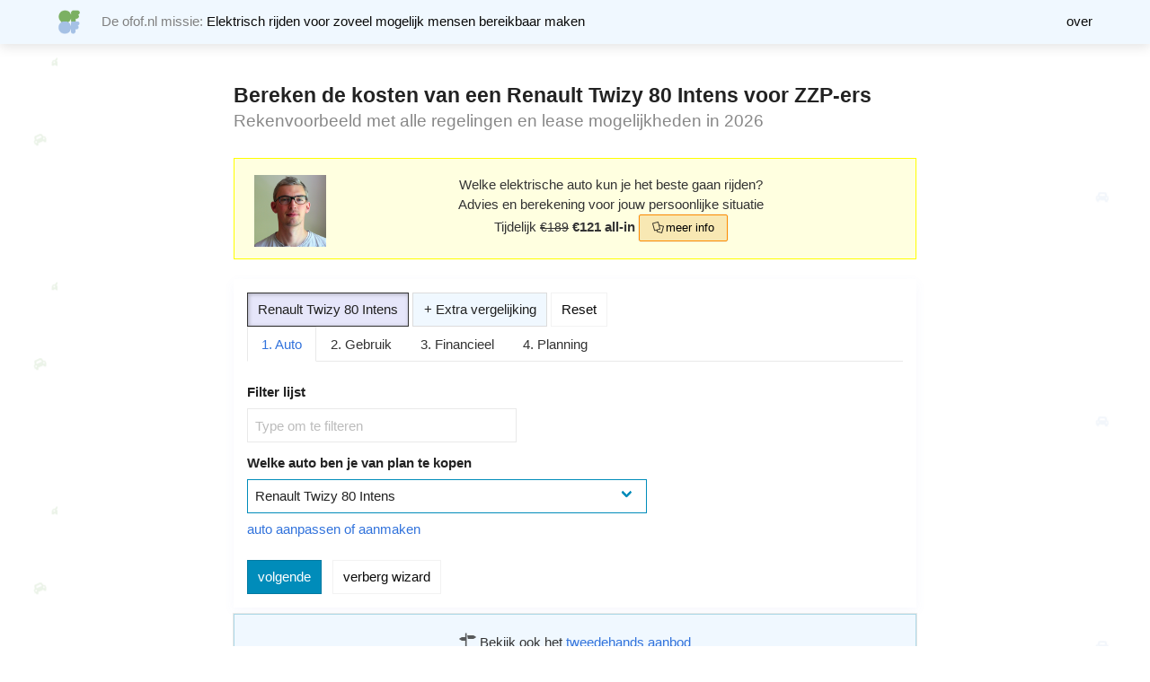

--- FILE ---
content_type: text/html; charset=utf-8
request_url: https://ofof.nl/elektrisch-rijden/kosten-zzp-Renault-Twizy-80-Intens-2019
body_size: 29457
content:
<!DOCTYPE html> <head> <meta charset=utf-8> <meta content="width=device-width,initial-scale=1" name=viewport> <meta content=#333333 name=theme-color> <script src="https://www.googletagmanager.com/gtag/js?id=UA-143684265-1" async></script> <script> window.dataLayer = window.dataLayer || [];
      function gtag() {
        dataLayer.push(arguments);
      }
      gtag("js", new Date()); </script> <script> var trackOutboundLink = function (url) {
        gtag("event", "klik", {
          event_category: "uitgaand",
          event_label: url,
          transport_type: "beacon",
        });
      }; </script> <script src=https://rawcdn.githack.com/nextapps-de/spotlight/0.6.3/dist/spotlight.bundle.js defer></script> <base href=/ > <link href=/ofof.min.css rel=stylesheet> <link href=/icons.css rel=stylesheet> <link href=favicon.png rel=icon type=image/png> <link href=client/main.1478022126.css rel=stylesheet><link href=client/kosten-zzp-[initialCarParams].cf64125f.css rel=stylesheet><link href=client/client.3fd4ee91.css rel=stylesheet><link href=client/Cta.9838b481.css rel=stylesheet> <noscript id=sapper-head-start></noscript><title>Bereken de kosten van een Renault Twizy 80 Intens voor ZZP-ers</title><meta content="De kosten en mogelijkeden voor het zakelijk rijden van een Renault Twizy 80 Intens als ZZP-er in één rekenvoorbeeld (incl. lease), in 2024 en daarna" name=description><noscript id=sapper-head-end></noscript> <script> var $zoho = $zoho || {};
      $zoho.salesiq = $zoho.salesiq || {
        widgetcode:
          "d436dea1667ced317b45a360e2d2c84758977aae7bd0aaac156be562e5679e60",
        values: {},
        ready: function () {},
      };
      var d = document;
      s = d.createElement("script");
      s.type = "text/javascript";
      s.id = "zsiqscript";
      s.defer = true;
      s.src = "https://salesiq.zoho.eu/widget";
      t = d.getElementsByTagName("script")[0];
      t.parentNode.insertBefore(s, t);
      d.write("<div id='zsiqwidget'></div>"); </script> </head> <body class=has-navbar-fixed-top> <div id=sapper> <nav aria-label="main navigation" class="svelte-2mrkwe is-fixed-top is-white navbar" role=navigation><div class=container><div class=navbar-brand><a href=/ class="svelte-2mrkwe navbar-item"><img alt=logo src=/logo-transparent.png></a> <a href=/ class="burger navbar-burger" aria-expanded=false aria-label=menu data-target=navbarBasicExample role=button><span aria-hidden=true></span> <span aria-hidden=true></span> <span aria-hidden=true></span></a></div> <div class=navbar-menu><div class=navbar-start><div class=navbar-item><span><span class="svelte-2mrkwe leader">De ofof.nl missie:</span> Elektrisch rijden voor zoveel mogelijk mensen bereikbaar maken</span></div></div> <div class=navbar-end><a href=over class="svelte-2mrkwe navbar-item" rel=prefetch>over </a></div></div></div></nav> <section class="svelte-1errp4f section"><div class="container svelte-1errp4f"> <div class="columns is-centered"><div class="column is-full-desktop is-full-mobile is-full-tablet is-two-thirds-fullhd is-two-thirds-widescreen"><h1 class="is-4 title">Bereken de kosten van een Renault Twizy 80 Intens voor ZZP-ers</h1> <h2 class=subtitle>Rekenvoorbeeld met alle regelingen en lease mogelijkheden in 2024</h2> <div class="svelte-umyscy is-warning notification translation-notice">Google Translate unfortunately breaks some of the functionality of this tool.<br>We're very sorry for the inconvenience.<br>If the tool doesn't seem to be working, please try it without translation </div> <div class="svelte-ep7enq cta notification"><img alt="Deskundig advies over elektrisch rijden" src=snapshot.jpg class="svelte-ep7enq cta-img is-pulled-left"> Welke elektrische auto kun je het beste gaan rijden?<br>Advies en berekening voor jouw persoonlijke situatie<br>Tijdelijk <del>€189</del> <strong>€121 all-in</strong> <button class="svelte-ep7enq notificationButton"><i class=fonticon></i>meer info</button></div> <div class="modal cta"><div class=modal-background></div> <div class=modal-card><header class=modal-card-head><p class=modal-card-title>Persoonlijk advies bij elektrisch gaan rijden</p> <button class=delete aria-label=close></button></header> <section class=modal-card-body><div class=notification><strong>Wat kun je verwachten</strong> <ul> <li>We brengen je huidige situatie en wensen in kaart</li> <li>We bekijken welke elektrische auto's het beste bij je passen</li> <li>Occasion en importmodellen worden daarin ook meegenomen</li> <li>Er wordt een inschatting gemaakt van de kosten in de verschillende scenario's</li> <li>Je ontvangt een overzicht van de maandelijkse (netto) kosten</li> <li>Je kunt de elektrische auto's nu ook financieel vergelijken</li> </ul> <br>Kosten: <del>€189</del> €121 (tijdelijke aanbieding)</div> <form><div class=field><label class=label>Je naam</label> <div class=control><input class=input placeholder=Naam name=naam></div></div> <div class=field><label class=label>Je emailadres</label> <div class=control><input class=input placeholder=uw.email@adres.nl name=email type=email></div></div> <div class=field><label class=label>Je telefoonnummer</label> <div class=control><input class=input placeholder="06 123 456 78" name=telefoonnummer></div></div> <div class=field><label class=label>Als je al specifieke vragen hebt kun je die hier kwijt</label> <div class=control><textarea class=textarea name=bericht></textarea></div></div> <p class=help>Ik ben 100% onafhankelijk en geef je inzicht in de kosten</form></section> <footer class=modal-card-foot><div class="field is-grouped levels"><div class="control level-item"><button class="button is-success" disabled>Verstuur </button></div> <div class="control level-item"><button class="button is-text">Annuleer </button></div> <p class="level-item help is-info svelte-ep7enq">Vul de velden in</div></footer></div> </div> <div class="svelte-umyscy wizard"><a href=/ class="button first-option is-active">Renault Twizy 80 Intens</a> <a href=/ class="button second-option">+ Extra vergelijking </a> <a href=/ class="is-hidden button is-hidden-mobile third-option">+ Extra vergelijking </a> <a href=/ class="button is-white">Reset</a> <div class="svelte-xb19g8 is-boxed tabs"><ul class=svelte-xb19g8><li class="svelte-xb19g8 is-active"><a href=/ ><span>1. Auto </span></a> <li class=svelte-xb19g8><a href=/ ><span>2. Gebruik </span></a> <li class=svelte-xb19g8><a href=/ ><span>3. Financieel </span></a> <li class=svelte-xb19g8><a href=/ ><span>4. Planning </span></a> </ul></div> <div class=content> <div><div slot=step1><div class=field><label class=label>Filter lijst</label> <div class=control><input class=input placeholder="Type om te filteren" style=width:20em></div></div> <div class=field><div class=control><label class=label>Welke auto ben je van plan te kopen</label> <div class="is-primary select"><select value=RenaultTwizy80Intens2019><option value="">---<option value=AiwaysU52020>Aiways U5<option value=AiwaysU5Premium2020>Aiways U5 Premium<option value=AiwaysU5Showroom2020>Aiways U5 Showroom<option value=AiwaysU5Standaard2020>Aiways U5 Standaard<option value=AudiQ4Sportbacketron2021>Audi Q4 Sportback e-tron<option value=AudiQ4Sportbacketron352021>Audi Q4 Sportback e-tron 35<option value=AudiQ4etron2021>Audi Q4 e-tron<option value=AudiQ4etron352021>Audi Q4 e-tron 35<option value=AudiQ4etron35LaunchEdition2021>Audi Q4 e-tron 35 Launch Edition<option value=AudiQ4etron35LaunchEditionAdvanced2021>Audi Q4 e-tron 35 Launch Edition Advanced<option value=AudiQ4etron35LaunchEditionAdvancedPlus2021>Audi Q4 e-tron 35 Launch Edition Advanced Plus<option value=AudiQ4etron35LaunchEditionSCompetion2021>Audi Q4 e-tron 35 Launch Edition S Competion<option value=AudiQ4etron402021>Audi Q4 e-tron 40<option value=AudiQ4etron40LaunchEdition2021>Audi Q4 e-tron 40 Launch Edition<option value=AudiQ4etron40LaunchEditionAdvanced2021>Audi Q4 e-tron 40 Launch Edition Advanced<option value=AudiQ4etron40LaunchEditionAdvancedPlus2021>Audi Q4 e-tron 40 Launch Edition Advanced Plus<option value=AudiQ4etron40LaunchEditionSCompetition2021>Audi Q4 e-tron 40 Launch Edition S Competition<option value=AudiQ4etron50quattro2021>Audi Q4 e-tron 50 quattro<option value=AudiQ4etron50quattroLaunchEditionAdvanced2021>Audi Q4 e-tron 50 quattro Launch Edition Advanced<option value=AudiQ4etron50quattroLaunchEditionAdvancedPlus2021>Audi Q4 e-tron 50 quattro Launch Edition Advanced Plus<option value=AudiQ4etron50quattroLaunchEditionSCompetion2021>Audi Q4 e-tron 50 quattro Launch Edition S Competion<option value=AudiRSetronGT2021>Audi RS e-tron GT<option value=Audietron50quattroBusinessedition2020>Audi e-tron 50 quattro Business edition<option value=Audietron50quattroBusinesseditionPlus2020>Audi e-tron 50 quattro Business edition Plus<option value=Audietron50quattroSedition2020>Audi e-tron 50 quattro S edition<option value=Audietron50quattroedition2020>Audi e-tron 50 quattro edition<option value=Audietron55quattroBusinessedition2020>Audi e-tron 55 quattro Business edition<option value=Audietron55quattroBusinesseditionPlus2020>Audi e-tron 55 quattro Business edition Plus<option value=Audietron55quattroSedition2020>Audi e-tron 55 quattro S edition<option value=AudietronGT2021>Audi e-tron GT<option value=AudietronGTeditionZERO2021>Audi e-tron GT edition ZERO<option value=AudietronGTeditionZEROCompetion2021>Audi e-tron GT edition ZERO Competion<option value=AudietronGTquattro2021>Audi e-tron GT quattro<option value=AudietronSquattro2020>Audi e-tron S quattro<option value=AudietronSportback50quattroBusinessedition2020>Audi e-tron Sportback 50 quattro Business edition<option value=AudietronSportback50quattroBusinesseditionPlus2020>Audi e-tron Sportback 50 quattro Business edition Plus<option value=AudietronSportback50quattroSedition2020>Audi e-tron Sportback 50 quattro S edition<option value=AudietronSportback50quattroedition2020>Audi e-tron Sportback 50 quattro edition<option value=AudietronSportback55quattro2021>Audi e-tron Sportback 55 quattro<option value=AudietronSportback55quattroBusinessedition2020>Audi e-tron Sportback 55 quattro Business edition<option value=AudietronSportback55quattroBusinesseditionPlus2020>Audi e-tron Sportback 55 quattro Business edition Plus<option value=AudietronSportback55quattroSedition2020>Audi e-tron Sportback 55 quattro S edition<option value=AudietronSportback55quattroedition2020>Audi e-tron Sportback 55 quattro edition<option value=AudietronSportbackSquattro2020>Audi e-tron Sportback S quattro<option value=BMWi3120Ah2018>BMW i3 120Ah<option value=BMWi3120AhBusinessEdition2021>BMW i3 120Ah Business Edition<option value=BMWi3120AhBusinessEditionPlus2021>BMW i3 120Ah Business Edition Plus<option value=BMWi3120AhCorporateExecutive2020>BMW i3 120Ah Corporate Executive<option value=BMWi3120AhDarkShadowEdition2020>BMW i3 120Ah Dark Shadow Edition<option value=BMWi3120AhFortheOceansEdition2020>BMW i3 120Ah For the Oceans Edition<option value=BMWi3s120Ah2018>BMW i3s 120Ah<option value=BMWi3s120AhBusinessEdition2021>BMW i3s 120Ah Business Edition<option value=BMWi3s120AhBusinessEditionPlus2021>BMW i3s 120Ah Business Edition Plus<option value=BMWi3s120AhCorporateExecutive2020>BMW i3s 120Ah Corporate Executive<option value=BMWi3s120AhDarkShadowEdition2020>BMW i3s 120Ah Dark Shadow Edition<option value=BMWi42021>BMW i4<option value=BMWi4M502021>BMW i4 M50<option value=BMWi4M502022>BMW i4 M50<option value=BMWi4eDrive402021>BMW i4 eDrive40<option value=BMWi4eDrive402022>BMW i4 eDrive40<option value=BMWiXxDrive402021>BMW iX xDrive 40<option value=BMWiXxDrive502021>BMW iX xDrive 50<option value=BMWiX3Executive2020>BMW iX3 Executive<option value=BMWiX3HighExecutive2020>BMW iX3 High Executive<option value=BytonMByte72kWh2WD2022>Byton M-Byte 72 kWh 2WD<option value=BytonMByte95kWh2WD2021>Byton M-Byte 95 kWh 2WD<option value=BytonMByte95kWh4WD2022>Byton M-Byte 95 kWh 4WD<option value=CUPRABorn110kW55kWh2021>CUPRA Born 110 kW - 55 kWh<option value=CUPRABorn150kW62kWh2021>CUPRA Born 150 kW - 62 kWh<option value=CUPRABorn170kW62kWh2022>CUPRA Born 170 kW - 62 kWh<option value=CUPRAelBorn2021>CUPRA el-Born<option value=CitroenBerlingoElectricClub2015>Citroen Berlingo Electric Club<option value=CitroenBerlingoXLElectricClub2015>Citroen Berlingo XL Electric Club<option value=CitroeneC42021>Citroen e-C4<option value=CitroeneJumpyCombiM50kWh2020>Citroen e-Jumpy Combi M 50kWh<option value=CitroeneJumpyCombiM75kWh2020>Citroen e-Jumpy Combi M 75kWh<option value=CitroeneJumpyCombiXL50kWh2020>Citroen e-Jumpy Combi XL 50kWh<option value=CitroeneJumpyCombiXL75kWh2020>Citroen e-Jumpy Combi XL 75kWh<option value=CitroeneJumpyCombiXS50kWh2020>Citroen e-Jumpy Combi XS 50kWh<option value=CitroeneJumpyM50kWhControl2020>Citroen e-Jumpy M 50kWh Control<option value=CitroeneJumpyM75kWhControl2020>Citroen e-Jumpy M 75kWh Control<option value=CitroeneJumpyXL50kWhControl2020>Citroen e-Jumpy XL 50kWh Control<option value=CitroeneJumpyXL75kWhControl2020>Citroen e-Jumpy XL 75kWh Control<option value=CitroeneJumpyXS50kWhControl2020>Citroen e-Jumpy XS 50kWh Control<option value=CitroeneSpaceTourerM50kWhBusiness2020>Citroen e-SpaceTourer M 50kWh Business<option value=CitroeneSpaceTourerM50kWhBusinessLounge2020>Citroen e-SpaceTourer M 50kWh Business Lounge<option value=CitroeneSpaceTourerM75kWhBusiness2020>Citroen e-SpaceTourer M 75kWh Business<option value=CitroeneSpaceTourerM75kWhBusinessLounge2020>Citroen e-SpaceTourer M 75kWh Business Lounge<option value=CitroeneSpaceTourerXL50kWhBusiness2020>Citroen e-SpaceTourer XL 50kWh Business<option value=CitroeneSpaceTourerXL50kWhBusinessLounge2020>Citroen e-SpaceTourer XL 50kWh Business Lounge<option value=CitroeneSpaceTourerXL75kWhBusiness2020>Citroen e-SpaceTourer XL 75kWh Business<option value=CitroeneSpaceTourerXL75kWhBusinessLounge2020>Citroen e-SpaceTourer XL 75kWh Business Lounge<option value=CitroenëBerlingo50kWh136Feel2021>Citroen ë-Berlingo 50kWh 136 Feel<option value=CitroenëBerlingo50kWh136LiveEdition2021>Citroen ë-Berlingo 50kWh 136 Live Edition<option value=CitroenëBerlingo50kWh136Selection2021>Citroen ë-Berlingo 50kWh 136 Selection<option value=CitroenëBerlingo50kWh136Shine2021>Citroen ë-Berlingo 50kWh 136 Shine<option value=CitroenëBerlingoXL50kWh136Feel2021>Citroen ë-Berlingo XL 50kWh 136 Feel<option value=CitroenëC450kWh136Feel2020>Citroen ë-C4 50kWh 136 Feel<option value=CitroenëC450kWh136FeelEdition2020>Citroen ë-C4 50kWh 136 Feel Edition<option value=CitroenëC450kWh136Live2021>Citroen ë-C4 50kWh 136 Live<option value=CitroenëC450kWh136Shine2020>Citroen ë-C4 50kWh 136 Shine<option value=DSDS3CrossbackETenseBusiness2019>DS DS3 Crossback E-Tense Business<option value=DSDS3CrossbackETenseExecutive2019>DS DS3 Crossback E-Tense Executive<option value=DSDS3CrossbackETenseGrandChic2019>DS DS3 Crossback E-Tense Grand Chic<option value=DSDS3CrossbackETensePerformanceLine2019>DS DS3 Crossback E-Tense Performance Line<option value=DSDS3CrossbackETensePerformanceLine+2019>DS DS3 Crossback E-Tense Performance Line+<option value=DSDS3CrossbackETenseSoChic2019>DS DS3 Crossback E-Tense So Chic<option value=DaciaSpringElectric2021>Dacia Spring Electric<option value=Fiat500LaPrima2020>Fiat 500 La Prima<option value=Fiat500e3+12021>Fiat 500e 3+1<option value=Fiat500eAction2020>Fiat 500e Action<option value=Fiat500eBerlina24kWh2021>Fiat 500e Berlina 24 kWh<option value=Fiat500eBerlina42kWh2020>Fiat 500e Berlina 42 kWh<option value=Fiat500eCabrio2020>Fiat 500e Cabrio<option value=Fiat500eIcon2020>Fiat 500e Icon<option value=Fiat500eIcon3+12020>Fiat 500e Icon 3+1<option value=Fiat500eLaPrima2020>Fiat 500e La Prima<option value=Fiat500eLaPrima3+12020>Fiat 500e La Prima 3+1<option value=Fiat500ePassion2020>Fiat 500e Passion<option value=Fiat500ePassion3+12020>Fiat 500e Passion 3+1<option value=Fiat500eCIcon2020>Fiat 500eC Icon<option value=Fiat500eCLaPrima2020>Fiat 500eC La Prima<option value=Fiat500eCPassion2020>Fiat 500eC Passion<option value=FordMustangMachE75kWhAWD2021>Ford Mustang Mach-E 75kWh AWD<option value=FordMustangMachE75kWhRWD2021>Ford Mustang Mach-E 75kWh RWD<option value=FordMustangMachE98kWhAWD2021>Ford Mustang Mach-E 98kWh AWD<option value=FordMustangMachE98kWhAWDGT2021>Ford Mustang Mach-E 98kWh AWD GT<option value=FordMustangMachE98kWhRWD2021>Ford Mustang Mach-E 98kWh RWD<option value=FordMustangMachEExtendedRangeAWD2020>Ford Mustang Mach-E Extended Range AWD<option value=FordMustangMachEExtendedRangeAWDFirstEdition2020>Ford Mustang Mach-E Extended Range AWD First Edition<option value=FordMustangMachEExtendedRangeRWD2020>Ford Mustang Mach-E Extended Range RWD<option value=FordMustangMachEGT2021>Ford Mustang Mach-E GT<option value=FordMustangMachEStandardRangeAWD2020>Ford Mustang Mach-E Standard Range AWD<option value=FordMustangMachEStandardRangeRWD2020>Ford Mustang Mach-E Standard Range RWD<option value=Hondae2020>Honda e<option value=HondaeAdvance2020>Honda e Advance<option value=HyundaiIONIQ5LongRange2WD2021>Hyundai IONIQ 5 Long Range 2WD<option value=HyundaiIONIQ5LongRangeAWD2021>Hyundai IONIQ 5 Long Range AWD<option value=HyundaiIoniq558kWhConnect2021>Hyundai Ioniq 5 58kWh Connect<option value=HyundaiIoniq558kWhConnect+2021>Hyundai Ioniq 5 58kWh Connect+<option value=HyundaiIoniq558kWhLounge2021>Hyundai Ioniq 5 58kWh Lounge<option value=HyundaiIoniq558kWhStyle2021>Hyundai Ioniq 5 58kWh Style<option value=HyundaiIoniq573kWhAWDConnect2021>Hyundai Ioniq 5 73kWh AWD Connect<option value=HyundaiIoniq573kWhAWDConnect+2021>Hyundai Ioniq 5 73kWh AWD Connect+<option value=HyundaiIoniq573kWhAWDLounge2021>Hyundai Ioniq 5 73kWh AWD Lounge<option value=HyundaiIoniq573kWhConnect2021>Hyundai Ioniq 5 73kWh Connect<option value=HyundaiIoniq573kWhConnect+2021>Hyundai Ioniq 5 73kWh Connect+<option value=HyundaiIoniq573kWhLounge2021>Hyundai Ioniq 5 73kWh Lounge<option value=HyundaiIoniq573kWhStyle2021>Hyundai Ioniq 5 73kWh Style<option value=HyundaiIoniqElectricPremium2019>Hyundai Ioniq Electric Premium<option value=HyundaiIoniqElectricPremiumDesign2020>Hyundai Ioniq Electric Premium Design<option value=HyundaiIoniqElectricPremiumDesignSky2020>Hyundai Ioniq Electric Premium Design Sky<option value=HyundaiIoniqElectricPremiumSky2020>Hyundai Ioniq Electric Premium Sky<option value=HyundaiIoniqElectriciMotion2019>Hyundai Ioniq Electric i-Motion<option value=HyundaiKonaElectric39kWhComfort2019>Hyundai Kona Electric 39kWh Comfort<option value=HyundaiKonaElectric39kWhComfortSmart2020>Hyundai Kona Electric 39kWh Comfort Smart<option value=HyundaiKonaElectric39kWhFashion2019>Hyundai Kona Electric 39kWh Fashion<option value=HyundaiKonaElectric39kWhFashionDesign2020>Hyundai Kona Electric 39kWh Fashion Design<option value=HyundaiKonaElectric64kWhComfortSmart2020>Hyundai Kona Electric 64kWh Comfort Smart<option value=HyundaiKonaElectric64kWhFashion2018>Hyundai Kona Electric 64kWh Fashion<option value=HyundaiKonaElectric64kWhFashionDesign2020>Hyundai Kona Electric 64kWh Fashion Design<option value=HyundaiKonaElectric64kWhFashionDesignSky2020>Hyundai Kona Electric 64kWh Fashion Design Sky<option value=HyundaiKonaElectric64kWhFashionSky2020>Hyundai Kona Electric 64kWh Fashion Sky<option value=HyundaiKonaElectric64kWhPremium2018>Hyundai Kona Electric 64kWh Premium<option value=HyundaiKonaElectric64kWhPremiumSky2020>Hyundai Kona Electric 64kWh Premium Sky<option value=HyundaiNexoFCEV2018>Hyundai Nexo FCEV<option value=HyundaiNexoFCEVPlusPack2018>Hyundai Nexo FCEV Plus Pack<option value=JACiEV7s2021>JAC iEV7s<option value=JaguarIPaceEV320HSE2020>Jaguar I-Pace EV320 HSE<option value=JaguarIPaceEV320S2020>Jaguar I-Pace EV320 S<option value=JaguarIPaceEV320SBusinessPack2020>Jaguar I-Pace EV320 S Business Pack<option value=JaguarIPaceEV320SE2020>Jaguar I-Pace EV320 SE<option value=JaguarIPaceEV320SEBusinessPack2020>Jaguar I-Pace EV320 SE Business Pack<option value=JaguarIPaceEV400HSE2018>Jaguar I-Pace EV400 HSE<option value=JaguarIPaceEV400HSE2020>Jaguar I-Pace EV400 HSE<option value=JaguarIPaceEV400S2018>Jaguar I-Pace EV400 S<option value=JaguarIPaceEV400SE2018>Jaguar I-Pace EV400 SE<option value=JaguarIPaceEV400SE2020>Jaguar I-Pace EV400 SE<option value=KiaEV658kWh2021>Kia EV6 58kWh<option value=KiaEV677.4kWhAWDGTLine2021>Kia EV6 77.4kWh AWD GT-Line<option value=KiaEV677.4kWhAWDPerformance2021>Kia EV6 77.4kWh AWD Performance<option value=KiaEV677.4kWhAWDPlus2021>Kia EV6 77.4kWh AWD Plus<option value=KiaEV677.4kWhGTLine2021>Kia EV6 77.4kWh GT-Line<option value=KiaEV677.4kWhPlus2021>Kia EV6 77.4kWh Plus<option value=KiaEV6GT2022>Kia EV6 GT<option value=KiaEV6StandardRange2WD2021>Kia EV6 Standard Range 2WD<option value=KiaeNiro39kWh2021>Kia e-Niro 39 kWh<option value=KiaeNiro39.2kWhComfortLine2021>Kia e-Niro 39.2kWh ComfortLine<option value=KiaeNiro39.2kWhDynamicLine2021>Kia e-Niro 39.2kWh DynamicLine<option value=KiaeNiro39.2kWhDynamicPlusLine2021>Kia e-Niro 39.2kWh DynamicPlusLine<option value=KiaeNiro64kWhComfortLine2021>Kia e-Niro 64kWh ComfortLine<option value=KiaeNiro64kWhDynamicLine2021>Kia e-Niro 64kWh DynamicLine<option value=KiaeNiro64kWhDynamicPlusLine2021>Kia e-Niro 64kWh DynamicPlusLine<option value=KiaeNiro64kWhExecutiveLine2021>Kia e-Niro 64kWh ExecutiveLine<option value=KiaeSoul39kWhComfortLine2020>Kia e-Soul 39kWh ComfortLine<option value=KiaeSoul39kWhDynamicLine2020>Kia e-Soul 39kWh DynamicLine<option value=KiaeSoul39kWhDynamicPlusLine2020>Kia e-Soul 39kWh DynamicPlusLine<option value=KiaeSoul64kWhComfortLine2021>Kia e-Soul 64kWh ComfortLine<option value=KiaeSoul64kWhDynamicLine2019>Kia e-Soul 64kWh DynamicLine<option value=KiaeSoul64kWhExecutiveLine2020>Kia e-Soul 64kWh ExecutiveLine<option value=KiaeSoulExecutiveLine2019>Kia e-Soul ExecutiveLine<option value=LexusUX300eElectric2020>Lexus UX 300e Electric<option value=LexusUX300eElectricBusiness2020>Lexus UX 300e Electric Business<option value=LexusUX300eElectricExecutive2020>Lexus UX 300e Electric Executive<option value=LexusUX300eElectricLuxury2020>Lexus UX 300e Electric Luxury<option value=LightyearOne2021>Lightyear One<option value=LucidAir2022>Lucid Air<option value=LucidAirDreamEdition2022>Lucid Air Dream Edition<option value=LucidAirGrandTouring2022>Lucid Air Grand Touring<option value=LucidAirPure2022>Lucid Air Pure<option value=LucidAirTouring2022>Lucid Air Touring<option value=MGMG5Electric2021>MG MG5 Electric<option value=MGMarvelR2021>MG Marvel R<option value=MGZSEVComfort2019>MG ZS EV Comfort<option value=MGZSEVLuxury2019>MG ZS EV Luxury<option value=MazdaMX302021>Mazda MX-30<option value=MazdaMX30Comfort2021>Mazda MX-30 Comfort<option value=MazdaMX30FirstEdition2020>Mazda MX-30 First Edition<option value=MazdaMX30Luxury2020>Mazda MX-30 Luxury<option value=MercedesEQA2021>Mercedes EQA<option value=MercedesEQA2502021>Mercedes EQA 250<option value=MercedesEQB3504MATIC2021>Mercedes EQB 350 4MATIC<option value=MercedesEQS5804MATIC2021>Mercedes EQS 580 4MATIC<option value=MercedesBenzEQA2502021>Mercedes-Benz EQA 250<option value=MercedesBenzEQA250BusinessSolutionAMG2021>Mercedes-Benz EQA 250 Business Solution AMG<option value=MercedesBenzEQA250BusinessSolutionLuxury2021>Mercedes-Benz EQA 250 Business Solution Luxury<option value=MercedesBenzEQA3004MATIC2021>Mercedes-Benz EQA 300 4MATIC<option value=MercedesBenzEQA3004MATICBusinessSolutionAMG2021>Mercedes-Benz EQA 300 4MATIC Business Solution AMG<option value=MercedesBenzEQA3004MATICBusinessSolutionLuxury2021>Mercedes-Benz EQA 300 4MATIC Business Solution Luxury<option value=MercedesBenzEQA3504MATIC2021>Mercedes-Benz EQA 350 4MATIC<option value=MercedesBenzEQA3504MATICBusinessSolutionAMG2021>Mercedes-Benz EQA 350 4MATIC Business Solution AMG<option value=MercedesBenzEQA3504MATICBusinessSolutionLuxury2021>Mercedes-Benz EQA 350 4MATIC Business Solution Luxury<option value=MercedesBenzEQC4004MATICBusinessAMG2020>Mercedes-Benz EQC 400 4MATIC Business AMG<option value=MercedesBenzEQC4004MATICBusinessLuxury2020>Mercedes-Benz EQC 400 4MATIC Business Luxury<option value=MercedesBenzEQC4004MATICBusinessSolution2020>Mercedes-Benz EQC 400 4MATIC Business Solution<option value=MercedesBenzEQV300ExtraLang2020>Mercedes-Benz EQV 300 Extra Lang<option value=MercedesBenzEQV300ExtraLangBusinessSolution2020>Mercedes-Benz EQV 300 Extra Lang Business Solution<option value=MercedesBenzEQV300Lang2020>Mercedes-Benz EQV 300 Lang<option value=MercedesBenzEQV300LangBusinessSolution2020>Mercedes-Benz EQV 300 Lang Business Solution<option value=MercedesBenzeSprinterGBL22020>Mercedes-Benz eSprinter GB L2<option value=MercedesBenzeVitoExtraLang2019>Mercedes-Benz eVito Extra Lang<option value=MercedesBenzeVitoExtraLang2020>Mercedes-Benz eVito Extra Lang<option value=MercedesBenzeVitoExtraLangLaunchEdition2019>Mercedes-Benz eVito Extra Lang Launch Edition<option value=MercedesBenzeVitoLang2019>Mercedes-Benz eVito Lang<option value=MercedesBenzeVitoLang2020>Mercedes-Benz eVito Lang<option value=MercedesBenzeVitoLangLaunchEdition2019>Mercedes-Benz eVito Lang Launch Edition<option value=MiniElectric2021>Mini Electric<option value=MiniElectricBusinessEdition2021>Mini Electric Business Edition<option value=MiniElectricCharged2019>Mini Electric Charged<option value=MiniElectricEssential2019>Mini Electric Essential<option value=MiniElectricYours2019>Mini Electric Yours<option value=NissanAriya63kWh2021>Nissan Ariya 63kWh<option value=NissanAriya87kWh2021>Nissan Ariya 87kWh<option value=NissanAriyae4ORCE63kWh2021>Nissan Ariya e-4ORCE 63kWh<option value=NissanAriyae4ORCE87kWh2021>Nissan Ariya e-4ORCE 87kWh<option value=NissanAriyae4ORCE87kWhPerformance2021>Nissan Ariya e-4ORCE 87kWh Performance<option value=NissanLeaf40kWhNConnecta2018>Nissan Leaf 40kWh N-Connecta<option value=NissanLeaf40kWhTekna2018>Nissan Leaf 40kWh Tekna<option value=NissanLeafe+62kWhNConnecta2019>Nissan Leaf e+ 62kWh N-Connecta<option value=NissanLeafe+62kWhTekna2019>Nissan Leaf e+ 62kWh Tekna<option value=NissaneEvalia40kWhConnectEdition2018>Nissan e-Evalia 40 kWh Connect Edition<option value=NissaneNV20040kWhBusiness2018>Nissan e-NV200 40 kWh Business<option value=NissaneNV20040kWhOptima2018>Nissan e-NV200 40 kWh Optima<option value=NissaneNV20040kWhVisia2018>Nissan e-NV200 40 kWh Visia<option value=OpelAmperae60kWhBusinessExecutive2017>Opel Ampera-e 60kWh Business Executive<option value=OpelCorsae11kWEdition2019>Opel Corsa-e 11kW Edition<option value=OpelCorsae11kWElegance2019>Opel Corsa-e 11kW Elegance<option value=OpelCorsae11kWGSLine2020>Opel Corsa-e 11kW GS Line<option value=OpelCorsae11kWUltimate2020>Opel Corsa-e 11kW Ultimate<option value=OpelCorsae7,4kWEdition2020>Opel Corsa-e 7,4kW Edition<option value=OpelCorsae7,4kWElegance2020>Opel Corsa-e 7,4kW Elegance<option value=OpelCorsae7,4kWGSLine2020>Opel Corsa-e 7,4kW GS Line<option value=OpelCorsae7,4kWUltimate2020>Opel Corsa-e 7,4kW Ultimate<option value=OpelMokkae11kWBusinessElegance2020>Opel Mokka-e 11 kW Business Elegance<option value=OpelMokkae11kWEdition2020>Opel Mokka-e 11 kW Edition<option value=OpelMokkae11kWElegance2020>Opel Mokka-e 11 kW Elegance<option value=OpelMokkae11kWGSLine2020>Opel Mokka-e 11 kW GS Line<option value=OpelMokkae11kWUltimate2020>Opel Mokka-e 11 kW Ultimate<option value=OpelMokkae7,4kWBusinessElegance2020>Opel Mokka-e 7,4 kW Business Elegance<option value=OpelMokkae7,4kWEdition2020>Opel Mokka-e 7,4 kW Edition<option value=OpelMokkae7,4kWElegance2020>Opel Mokka-e 7,4 kW Elegance<option value=OpelMokkae7,4kWGSLine2020>Opel Mokka-e 7,4 kW GS Line<option value=OpelMokkae7,4kWUltimate2020>Opel Mokka-e 7,4 kW Ultimate<option value=OpelVivaroeCombiL2H150kWh2020>Opel Vivaro-e Combi L2H1 50kWh<option value=OpelVivaroeCombiL2H175kWh2020>Opel Vivaro-e Combi L2H1 75kWh<option value=OpelVivaroeCombiL3H150kWh2020>Opel Vivaro-e Combi L3H1 50kWh<option value=OpelVivaroeCombiL3H175kWh2020>Opel Vivaro-e Combi L3H1 75kWh<option value=OpelVivaroeL1H150kWhEdition2020>Opel Vivaro-e L1H1 50kWh Edition<option value=OpelVivaroeL2H150kWhEdition2020>Opel Vivaro-e L2H1 50kWh Edition<option value=OpelVivaroeL2H175kWhEdition2020>Opel Vivaro-e L2H1 75kWh Edition<option value=OpelVivaroeL3H150kWhEdition2020>Opel Vivaro-e L3H1 50kWh Edition<option value=OpelVivaroeL3H175kWhEdition2020>Opel Vivaro-e L3H1 75kWh Edition<option value=OpelZafiraeLifeL50kWh2020>Opel Zafira-e Life L 50 kWh<option value=OpelZafiraeLifeL75kWh2021>Opel Zafira-e Life L 75 kWh<option value=OpelZafiraeLifeL2H150kWhInnovation2020>Opel Zafira-e Life L2H1 50kWh Innovation<option value=OpelZafiraeLifeL2H175kWhInnovation2020>Opel Zafira-e Life L2H1 75kWh Innovation<option value=OpelZafiraeLifeL3H150kWhInnovation2020>Opel Zafira-e Life L3H1 50kWh Innovation<option value=OpelZafiraeLifeL3H175kWhInnovation2020>Opel Zafira-e Life L3H1 75kWh Innovation<option value=OpelZafiraeLifeM50kWh2020>Opel Zafira-e Life M 50 kWh<option value=OpelZafiraeLifeM75kWh2021>Opel Zafira-e Life M 75 kWh<option value=Peugeote2008ActiveEV50kWh1362019>Peugeot e-2008 Active EV 50kWh 136<option value=Peugeote2008ActivePackEV50kWh1362020>Peugeot e-2008 Active Pack EV 50kWh 136<option value=Peugeote2008AllureEV50kWh1362019>Peugeot e-2008 Allure EV 50kWh 136<option value=Peugeote2008AllurePackEV50kWh1362020>Peugeot e-2008 Allure Pack EV 50kWh 136<option value=Peugeote2008BlueLeaseActiveEV50kWh1362021>Peugeot e-2008 Blue Lease Active EV 50kWh 136<option value=Peugeote2008BlueLeaseAllureEV50kWh1362021>Peugeot e-2008 Blue Lease Allure EV 50kWh 136<option value=Peugeote2008GTEV50kWh1362019>Peugeot e-2008 GT EV 50kWh 136<option value=Peugeote2008GTPackEV50kWh1362020>Peugeot e-2008 GT Pack EV 50kWh 136<option value=Peugeote208ActiveEV50kWh1362020>Peugeot e-208 Active EV 50kWh 136<option value=Peugeote208ActivePackEV50kWh1362020>Peugeot e-208 Active Pack EV 50kWh 136<option value=Peugeote208AllureEV50kWh1362019>Peugeot e-208 Allure EV 50kWh 136<option value=Peugeote208AllurePackEV50kWh1362020>Peugeot e-208 Allure Pack EV 50kWh 136<option value=Peugeote208BlueLeaseActiveEV50kWh1362021>Peugeot e-208 Blue Lease Active EV 50kWh 136<option value=Peugeote208BlueLeaseAllureEV50kWh1362021>Peugeot e-208 Blue Lease Allure EV 50kWh 136<option value=Peugeote208GTEV50kWh1362019>Peugeot e-208 GT EV 50kWh 136<option value=Peugeote208GTPackEV50kWh1362020>Peugeot e-208 GT Pack EV 50kWh 136<option value=PeugeoteExpertCombiCompact50kWh2020>Peugeot e-Expert Combi Compact 50kWh<option value=PeugeoteExpertCombiLong50kWh2020>Peugeot e-Expert Combi Long 50kWh<option value=PeugeoteExpertCombiLong75kWh2020>Peugeot e-Expert Combi Long 75kWh<option value=PeugeoteExpertCombiStandard50kWh2020>Peugeot e-Expert Combi Standard 50kWh<option value=PeugeoteExpertCombiStandard75kWh2020>Peugeot e-Expert Combi Standard 75kWh<option value=PeugeoteExpertCompact50kWh2020>Peugeot e-Expert Compact 50kWh<option value=PeugeoteExpertLang50kWh2020>Peugeot e-Expert Lang 50kWh<option value=PeugeoteExpertLang75kWh2020>Peugeot e-Expert Lang 75kWh<option value=PeugeoteExpertStandard50kWh2020>Peugeot e-Expert Standard 50kWh<option value=PeugeoteExpertStandard75kWh2020>Peugeot e-Expert Standard 75kWh<option value=PeugeoteTravellerLong50kWhBusiness2020>Peugeot e-Traveller Long 50kWh Business<option value=PeugeoteTravellerLong50kWhBusinessVIP2020>Peugeot e-Traveller Long 50kWh Business VIP<option value=PeugeoteTravellerLong75kWhBusiness2020>Peugeot e-Traveller Long 75kWh Business<option value=PeugeoteTravellerLong75kWhBusinessVIP2020>Peugeot e-Traveller Long 75kWh Business VIP<option value=PeugeoteTravellerStandard50kWhBusiness2020>Peugeot e-Traveller Standard 50kWh Business<option value=PeugeoteTravellerStandard50kWhBusinessVIP2020>Peugeot e-Traveller Standard 50kWh Business VIP<option value=PeugeoteTravellerStandard75kWhBusiness2020>Peugeot e-Traveller Standard 75kWh Business<option value=PeugeoteTravellerStandard75kWhBusinessVIP2020>Peugeot e-Traveller Standard 75kWh Business VIP<option value=Polestar263kWhSingleMotor2021>Polestar 2 63kWh Single Motor<option value=Polestar278kWhDualMotor2021>Polestar 2 78kWh Dual Motor<option value=Polestar278kWhSingleMotor2021>Polestar 2 78kWh Single Motor<option value=Polestar2LongRangeDualMotor2021>Polestar 2 Long Range Dual Motor<option value=Polestar2LongRangeSingleMotor2021>Polestar 2 Long Range Single Motor<option value=PorscheTaycan2021>Porsche Taycan<option value=PorscheTaycan4CrossTurismo2021>Porsche Taycan 4 Cross Turismo<option value=PorscheTaycan4S2019>Porsche Taycan 4S<option value=PorscheTaycan4SCrossTurismo2021>Porsche Taycan 4S Cross Turismo<option value=PorscheTaycan4SPlus2020>Porsche Taycan 4S Plus<option value=PorscheTaycanCrossTurismo2021>Porsche Taycan Cross Turismo<option value=PorscheTaycanPlus2021>Porsche Taycan Plus<option value=PorscheTaycanTurbo2019>Porsche Taycan Turbo<option value=PorscheTaycanTurboCrossTurismo2021>Porsche Taycan Turbo Cross Turismo<option value=PorscheTaycanTurboS2019>Porsche Taycan Turbo S<option value=PorscheTaycanTurboSCrossTurismo2021>Porsche Taycan Turbo S Cross Turismo<option value=RenaultKangooExpressMaxiZ.E.2017>Renault Kangoo Express Maxi Z.E.<option value=RenaultKangooExpressZ.E.2017>Renault Kangoo Express Z.E.<option value=RenaultKangooMaxiZ.E.2017>Renault Kangoo Maxi Z.E.<option value=RenaultMasterL1H1Z.E.33kWh2020>Renault Master L1H1 Z.E. 33kWh<option value=RenaultMasterL2H2Z.E.33kWh2020>Renault Master L2H2 Z.E. 33kWh<option value=RenaultMasterL3H2Z.E.33kWh2020>Renault Master L3H2 Z.E. 33kWh<option value=RenaultMasterZ.E.L1H1T312018>Renault Master Z.E. L1H1 T31<option value=RenaultMasterZ.E.L1H2T312018>Renault Master Z.E. L1H2 T31<option value=RenaultMasterZ.E.L2H2T312018>Renault Master Z.E. L2H2 T31<option value=RenaultMasterZ.E.L3H2T312018>Renault Master Z.E. L3H2 T31<option value=RenaultMeganeETechElectric2022>Renault Megane E-Tech Electric<option value=RenaultTwingoElectricCollection2020>Renault Twingo Electric Collection<option value=RenaultTwingoElectricIntens2020>Renault Twingo Electric Intens<option value=RenaultTwingoElectricLife2020>Renault Twingo Electric Life<option value=RenaultTwingoElectricVibes2020>Renault Twingo Electric Vibes<option value=RenaultTwizy80Cargo2019>Renault Twizy 80 Cargo<option value=RenaultTwizy80Intens2019>Renault Twizy 80 Intens<option value=RenaultTwizy80Life2019>Renault Twizy 80 Life<option value=RenaultTwizyTechnic2012>Renault Twizy Technic<option value=RenaultTwizyUrban2012>Renault Twizy Urban<option value=RenaultZoeR110Life2019>Renault Zoe R110 Life<option value=RenaultZoeR110LifeCarshare2019>Renault Zoe R110 Life Carshare<option value=RenaultZoeR135EditionOne2019>Renault Zoe R135 Edition One<option value=RenaultZoeR135Intens2019>Renault Zoe R135 Intens<option value=RenaultZoeR135IntensBusiness2021>Renault Zoe R135 Intens Business<option value=RenaultZoeR135Limited2021>Renault Zoe R135 Limited<option value=RenaultZoeR135Rivièra2020>Renault Zoe R135 Rivièra<option value=RenaultZoeR135Zen2019>Renault Zoe R135 Zen<option value=SeatMiielectric2019>Seat Mii electric<option value=SeatMiielectricPlus2019>Seat Mii electric Plus<option value=Seres32020>Seres 3<option value=SkodaCitigoEiVStyle2019>Skoda Citigo E iV Style<option value=SkodaEnyaqiV502021>Skoda Enyaq iV 50<option value=SkodaEnyaqiV602020>Skoda Enyaq iV 60<option value=SkodaEnyaqiV602021>Skoda Enyaq iV 60<option value=SkodaEnyaqiV60FirstEdition2021>Skoda Enyaq iV 60 First Edition<option value=SkodaEnyaqiV802020>Skoda Enyaq iV 80<option value=SkodaEnyaqiV802021>Skoda Enyaq iV 80<option value=SkodaEnyaqiV80FirstEdition2021>Skoda Enyaq iV 80 First Edition<option value=SkodaEnyaqiV80FirstEditionHigh2021>Skoda Enyaq iV 80 First Edition High<option value=SkodaEnyaqiV80X2021>Skoda Enyaq iV 80X<option value=SkodaEnyaqiVRS2021>Skoda Enyaq iV RS<option value=SmartforfourEQcomfort2020>Smart forfour EQ comfort<option value=SmartforfourEQcomfortPlus2020>Smart forfour EQ comfort Plus<option value=SmartfortwoEQcomfort2020>Smart fortwo EQ comfort<option value=SmartfortwoEQcomfortPlus2020>Smart fortwo EQ comfort Plus<option value=SmartfortwoEQessential2020>Smart fortwo EQ essential<option value=SmartfortwocabrioEQcomfortPlus2020>Smart fortwo cabrio EQ comfort Plus<option value=SonoSion2022>Sono Sion<option value=TeslaCybertruckDualMotor2022>Tesla Cybertruck Dual Motor<option value=TeslaCybertruckSingleMotor2022>Tesla Cybertruck Single Motor<option value=TeslaCybertruckTriMotor2022>Tesla Cybertruck Tri Motor<option value=TeslaModel3LongRangeAWD2020>Tesla Model 3 Long Range AWD<option value=TeslaModel3Performance2020>Tesla Model 3 Performance<option value=TeslaModel3PerformanceAWD2020>Tesla Model 3 Performance AWD<option value=TeslaModel3StandardRangePlus2020>Tesla Model 3 Standard Range Plus<option value=TeslaModel3StandardRangePlusLFP2020>Tesla Model 3 Standard Range Plus LFP<option value=TeslaModelSLongRange2021>Tesla Model S Long Range<option value=TeslaModelSPerformanceLudicrous2019>Tesla Model S Performance Ludicrous<option value=TeslaModelSPlaid2021>Tesla Model S Plaid<option value=TeslaModelSPlaid2022>Tesla Model S Plaid<option value=TeslaModelSPlaid+2021>Tesla Model S Plaid+<option value=TeslaModelXLongRange2021>Tesla Model X Long Range<option value=TeslaModelXPlaid2021>Tesla Model X Plaid<option value=TeslaModelXPlaid2022>Tesla Model X Plaid<option value=TeslaModelYLongRangeAWD2021>Tesla Model Y Long Range AWD<option value=TeslaModelYPerformanceAWD2021>Tesla Model Y Performance AWD<option value=TeslaRoadster2022>Tesla Roadster<option value=ToyotaMiraiFCVExecutive2017>Toyota Mirai FCV Executive<option value=ToyotaPROACEVersoL75kWh2021>Toyota PROACE Verso L 75 kWh<option value=ToyotaPROACEVersoM75kWh2021>Toyota PROACE Verso M 75 kWh<option value=ToyotaProaceCompactStandardRangeCoolComfort2020>Toyota Proace Compact Standard Range Cool Comfort<option value=ToyotaProaceLongWorkerExtraRangeCoolComfort2020>Toyota Proace Long Worker Extra Range Cool Comfort<option value=ToyotaProaceLongWorkerStandardRangeCoolComfort2020>Toyota Proace Long Worker Standard Range Cool Comfort<option value=ToyotaProaceWorkerExtraRangeCoolComfort2020>Toyota Proace Worker Extra Range Cool Comfort<option value=ToyotaProaceWorkerStandardRangeCoolComfort2020>Toyota Proace Worker Standard Range Cool Comfort<option value=VolkswagenCrafterL3H3EV2019>Volkswagen Crafter L3H3 EV<option value=VolkswagenID.345kWh150pk2021>Volkswagen ID.3 45kWh 150pk<option value=VolkswagenID.345kWh150pkCity2021>Volkswagen ID.3 45kWh 150pk City<option value=VolkswagenID.345kWh150pkStyle2021>Volkswagen ID.3 45kWh 150pk Style<option value=VolkswagenID.358kWh145pkBusiness2021>Volkswagen ID.3 58kWh 145pk Business<option value=VolkswagenID.358kWh145pkLife2021>Volkswagen ID.3 58kWh 145pk Life<option value=VolkswagenID.358kWh1st2020>Volkswagen ID.3 58kWh 1st<option value=VolkswagenID.358kWh1stMax2020>Volkswagen ID.3 58kWh 1st Max<option value=VolkswagenID.358kWh1stPlus2020>Volkswagen ID.3 58kWh 1st Plus<option value=VolkswagenID.358kWh204pkBusiness2020>Volkswagen ID.3 58kWh 204pk Business<option value=VolkswagenID.358kWh204pkLife2020>Volkswagen ID.3 58kWh 204pk Life<option value=VolkswagenID.358kWh204pkMax2021>Volkswagen ID.3 58kWh 204pk Max<option value=VolkswagenID.358kWh204pkTech2021>Volkswagen ID.3 58kWh 204pk Tech<option value=VolkswagenID.358kWhBusiness2020>Volkswagen ID.3 58kWh Business<option value=VolkswagenID.358kWhLife2020>Volkswagen ID.3 58kWh Life<option value=VolkswagenID.3Pro2021>Volkswagen ID.3 Pro<option value=VolkswagenID.3ProPerformance2020>Volkswagen ID.3 Pro Performance<option value=VolkswagenID.3ProS2021>Volkswagen ID.3 Pro S<option value=VolkswagenID.41stMax2020>Volkswagen ID.4 1st Max<option value=VolkswagenID.4Business2021>Volkswagen ID.4 Business<option value=VolkswagenID.4Family2021>Volkswagen ID.4 Family<option value=VolkswagenID.4GTX2021>Volkswagen ID.4 GTX<option value=VolkswagenID.4Life2021>Volkswagen ID.4 Life<option value=VolkswagenID.4Max2021>Volkswagen ID.4 Max<option value=VolkswagenID.4ProPerformance2021>Volkswagen ID.4 Pro Performance<option value=VolkswagenID.4Pure2021>Volkswagen ID.4 Pure<option value=VolkswagenID.4PurePerformance2021>Volkswagen ID.4 Pure Performance<option value=VolkswagenID.4Tech2021>Volkswagen ID.4 Tech<option value=VolkswageneUpStyle2019>Volkswagen e-Up Style<option value=VolvoC40Recharge2021>Volvo C40 Recharge<option value=VolvoC40RechargeTwinPureElectricIntroEdition2021>Volvo C40 Recharge Twin Pure Electric Intro Edition<option value=VolvoXC40RechargeP8AWD2020>Volvo XC40 Recharge P8 AWD<option value=VolvoXC40RechargeTwinPureElectricPlus2021>Volvo XC40 Recharge Twin Pure Electric Plus<option value=VolvoXC40RechargeTwinPureElectricPro2021>Volvo XC40 Recharge Twin Pure Electric Pro</select></div></div></div> <a href=/ >auto aanpassen of aanmaken</a> </div></div> <div class=is-hidden><div slot=step2><div class=field><div class=control><label class=label>Hoeveel km verwachten je (ongeveer) te rijden per jaar</label> <input class="input is-primary" placeholder=10000 style=width:8em value=15000></div> </div> <div class=field><div class=control><label class=label>Extra kosten per jaar (excl btw)</label> <input class="input is-primary" placeholder=60 style=width:8em></div> <p class=help>B.v. parkeren, autowassen, tol, extra banden, (veel) snelladen, etc</div></div></div> <div class=is-hidden><div slot=step3> <div class=field><div class=control><label class=label>In welke belastingschijf valt je inkomen</label> <div class="is-primary select"><select value=49.50><option value="">---<option value=36.65>36.65<option value=37.05>37.05<option value=37.10>37.10<option value=37.35>37.35<option value=38.10>38.10<option value=49.50>49.50<option value=51.75>51.75</select></div></div></div> <div class="field margin svelte-umyscy"><div class=control><label class=label>Btw vrijstelling</label> <label class=checkbox><input type=checkbox> btw vrijgesteld (o.a. medisch specialisten) </label></div></div> <div class=field><div class=control><label class=label>Financiëringsmethode</label> <div class="is-primary select"><select value=financiallease><option value="">---<option value=selffinance>Eigen middelen<option value=financiallease>Financial Lease<option value=operationallease>Operational lease</select></div></div></div> <a href=/ >Vraag gratis offertes aan voor operational/financial lease</a> <div class=is-hidden><div class=field><div class=control><label class=label>Maandelijkse kosten operational lease (excl. btw)</label> <input class="input is-primary" placeholder=0 style=width:8em></div> </div></div></div></div> <div class=is-hidden><div slot=step4> <div class=field><div class=control><label class=label>In welk jaar wordt de auto geleverd</label> <div class="is-primary select"><select value=2021><option value="">---<option value=2018>2018<option value=2019>2019<option value=2020>2020<option value=2021>2021<option value=2022>2022</select></div></div></div> <div class=field><div class=control><label class=label>Kosten per</label> <div class="is-primary select"><select value=1><option value="">---<option value=1>maand<option value=12>jaar<option value=60>5 jaar<option value=61>maand (6e jaar)</select></div></div></div></div></div></div> <div class="field is-grouped"><p class="control is-hidden"><button class=button>vorige </button></p> <p class=control><button class="button is-primary">volgende </button></p> <p class="control is-hidden"><button class="button is-primary">bereken </button></p> <p class=control><button class="button is-white">verberg wizard </button></div></div> <div class="is-hidden container noWizard svelte-umyscy"><button class="button is-primary">berekening aanpassen </button></div> <div class="svelte-umyscy alert box"><i class="svelte-umyscy emphasis fonticon"></i>Bekijk ook het <a href=/occasion>tweedehands aanbod</a></div> <div class=level><div class=level-item><table class="svelte-bwucs is-size-7-mobile is-striped table"><thead><tr><th class=svelte-bwucs>Auto</th> <th class="svelte-bwucs carheader first-option is-active"><span>Renault Twizy 80 Intens</span> </tr> <tr><th class=svelte-bwucs><button class=subtleButton><i class=fonticon></i>overzicht delen </button></th> <th class=svelte-bwucs>per maand</thead> <tr><td class="svelte-bwucs has-text-grey">Gekozen opties</td> <td class="svelte-bwucs has-text-grey">Financiëring: Financial lease<br>Aantal km: 15.000<br>Belastingschijf: 49.50%<br>Levering: 2021</tr> <tr><td class=svelte-bwucs><span class="svelte-bwucs uitleg-link">Afschrijving </span> <div class="svelte-bwucs is-hidden uitleg">De afschrijving wordt berekend door de restwaarde te bepalen en het verschil met de aanschafprijs te delen door de looptijd (60 maanden). <button class="svelte-bwucs delete"></button></div></td> <td class=svelte-bwucs>143</tr> <tr><td class=svelte-bwucs><span class="svelte-bwucs uitleg-link">Lease kosten</span> <div class="svelte-bwucs is-hidden uitleg">De leasekosten bestaan uit de operational lease kosten, of de kosten voor financial lease (bv rente).<br> Er wordt uitgegaan van financiering van de gehele aanschafprijs, met een rente van 4% <button class="svelte-bwucs delete"></button></div></td> <td class=svelte-bwucs>20<br> <span class="svelte-bwucs table-link">lease offertes vergelijken </span> </tr> <tr><td class=svelte-bwucs><span class="svelte-bwucs uitleg-link">Verzekering</span> <div class="svelte-bwucs is-hidden uitleg">De verzekeringkosten worden berekend m.b.v. de volgende formule:<br> <code>(250 + 0.015 * aanschafkosten) / 12</code> <button class="svelte-bwucs delete"></button></div></td> <td class=svelte-bwucs>35</tr> <tr><td class=svelte-bwucs><span class="svelte-bwucs uitleg-link">Elektriciteit/Brandstof</span> <div class="svelte-bwucs is-hidden uitleg">De elektriciteits/brandstofkosten worden berekend door het verbruik te vermenigvuldigen met het opgegeven aantal km's per jaar.<br> Bij elektriciteit wordt er uitgegaan van thuisladen (€0.24/kWh) en wordt er rekening gehouden met een laadverlies van 20%. <button class="svelte-bwucs delete"></button></div></td> <td class=svelte-bwucs>72</tr> <tr><td class=svelte-bwucs><span class="svelte-bwucs uitleg-link">Motorrijtuigenbelasting</span> <div class="svelte-bwucs is-hidden uitleg">Voor elektrische voertuigen is er geen motorrijtuigenbelasting, voor niet-elektrische auto's hangt het van de provincie en gewicht van de auto af wat het exacte bedrag is.<br> Hier wordt er een gemiddelde genomen, in dit geval een middenklasser in Noord-Holland. <button class="svelte-bwucs delete"></button></div></td> <td class=svelte-bwucs></tr> <tr><td class=svelte-bwucs><span class="svelte-bwucs uitleg-link">Onderhoud</span> <div class="svelte-bwucs is-hidden uitleg">De onderhouds- en reparatiekosten zijn het moeilijkst te schatten omdat deze van ontzettend veel factoren afhankelijk zijn. Wel is duidelijk dat deze kosten stukken lager zijn voor elektrische auto's omdat deze minder bewegende delen hebben.<br> We gaan hier uit van relatief lage onderhouds- en reparatiekosten voor een benzine auto, daarna wordt er 40% van dit bedrag berekend voor de elektrische auto.<br> Het is goed mogelijk dat de uiteindelijke kosten voor de benzine auto hoger gaan liggen en de kosten voor de elektrische auto lager. <button class="svelte-bwucs delete"></button></div></td> <td class=svelte-bwucs>24</tr> <tr><td class="svelte-bwucs subtotal">Bruto kosten</td> <td class="svelte-bwucs subtotal">293</tr> <tr><td class=svelte-bwucs><span class="svelte-bwucs uitleg-link">Aftrek kosten</span> <div class="svelte-bwucs is-hidden uitleg">De kostenaftrek wordt berekend door de bruto kosten te nemen en deze te vermenigvuldigen met het te betalen belastingpercentage.<br>Het belastingpercentage is de effectieve belastingdruk, waarin rekening is gehouden met de mkb-winstvrijstelling.<br><br> Het gaat hier dus om de minder betaalde inkomstenbelasting door deze kosten als zakelijke kosten op te voeren.<br><br> NB Na 5 jaar is de auto volledig afgeschreven en wordt de afschrijving niet meer als kosten opgevoerd. <button class="svelte-bwucs delete"></button></div></td> <td class=svelte-bwucs>-127</tr> <tr><td class="svelte-bwucs subtotal">Netto kosten</td> <td class="svelte-bwucs subtotal">166 </tr> <tr><td class=svelte-bwucs><span class="svelte-bwucs uitleg-link">Netto MIA</span> <div class="svelte-bwucs is-hidden uitleg">De MilieuInvesteringsAftrek (MIA) is een regeling waarmee een vast percentage van de aanschafkosten als investeringsaftrek opgegeven kunnen worden.<br> Deze aftrek geldt alleen voor emissieloze auto's (zoals elektrische auto's).<br> Het percentage is voor 2020 vastgesteld op 13,5% over een maximum van €40.000 aan kosten (excl. btw).<br> De MIA wordt éénmalig opgevoerd in het jaar van aanschaf, in deze berekening wordt dit bedrag verdeeld over de gehele looptijd.<br> De netto MIA is dan gelijk aan de niet betaalde inkomstenbelasting door deze investeringsaftrek.<br> <a href=https://www.rvo.nl/subsidies-regelingen/mia-en-vamil/sectoren/elektrisch-rijden>meer info</a> <button class="svelte-bwucs delete"></button></div></td> <td class=svelte-bwucs>-11</tr> <tr><td class=svelte-bwucs><span class="svelte-bwucs uitleg-link">Netto bijtelling</span> <div class="svelte-bwucs is-hidden uitleg">De bijtelling is een bedrag dat bij het inkomen opgeteld moet worden om te corrigeren voor privé gebruik van de zakelijke auto.<br> Bij privé gebruik van minder dan 500km per jaar geldt er geen bijtelling.<br> De bijtelling voor elektrische auto's is 4% in 2019 en wordt gelijdelijk omhoog geschroef naar 22% in de komende jaren (8% in 2020, 12% in 2021, etc).<br> Ook geldt er een cap op het verlaagde bijtellingspercentage (tot €45.000 geldt het lage tarief, daarboven het normale tarief), deze cap is er niet voor auto's op waterstof.<br> Het bijtellingspercentage wordt voor 5 jaar vastgesteld op de datum van levering.<br> De netto bijtelling is dan gelijk aan de te betalen inkomstenbelasting over het bijtellingsbedrag.<br> NB De bijtelling is maximaal gelijk aan de daadwerkelijk gemaakte kosten.<br> <a href=/elektrisch-rijden/wat-kost-elektrische-auto-netto-zzp>meer info</a> <button class="svelte-bwucs delete"></button></div></td> <td class=svelte-bwucs>59 <span class=help>(12% in 2021)</span> </tr> <tr><td class=svelte-bwucs><span class="svelte-bwucs uitleg-link">Netto btw forfait</span> <div class="svelte-bwucs is-hidden uitleg">Bij privé gebruik van de zakelijke auto is er ook een correctie voor de btw. Dit kan door bij te houden welke kosten privé en welke zakelijk zijn.<br> Een alternatief is om het btw forfait tarief aan te houden, dat is vastgesteld op 2,7% van de catalogusprijs per jaar.<br> Na 5 jaar wordt dit percentage verlaagd naar 1,5%<br> <a href=https://www.belastingdienst.nl/wps/wcm/connect/bldcontentnl/belastingdienst/zakelijk/btw/btw_aftrekken/btw_en_de_auto/privegebruik_auto_van_de_zaak/ >meer info</a><br> <strong>Let op</strong>: het btw forfait mag van de belastbare winst worden afgetrokken, zie ook <a href="https://uitspraken.rechtspraak.nl/inziendocument?id=ECLI:NL:RBZWB:2019:1515">deze uitspraak</a> <button class="svelte-bwucs delete"></button></div></td> <td class=svelte-bwucs>17</tr> <tr><td class=svelte-bwucs></td> <td class=svelte-bwucs></tr> <tr><td class="svelte-bwucs has-text-weight-bold">Totaal (netto)</td> <td class="svelte-bwucs has-text-weight-bold">231</tr> <tr><td class="svelte-bwucs has-text-grey"><span class="svelte-bwucs uitleg-link">Restwaarde</span> <div class="svelte-bwucs is-hidden uitleg">De restwaarde na de looptijd wordt bepaald met de volgende formule die vaak gebruikt wordt door leasemaatschappijen:<br> <code>restWaardeFactor * (aanschafkosten * 0.85 - 0.008 * looptijdMaanden * aanschafkosten - kmPerJaar * (looptijdMaanden / 12) * (0.015 + aanschafkosten / 2000000))</code><br> De restWaardeFactor geeft aan hoe goed de auto haar waarde behoudt t.o.v. het gemiddelde. Voor elektrische auto's wordt hiervoor het gemiddelde aangehouden. <button class="svelte-bwucs delete"></button></div></td> <td class="svelte-bwucs has-text-grey">2.582</tbody> <tfoot><tr><td class="svelte-bwucs has-text-grey"><span class="svelte-bwucs uitleg-link">Aanschafkosten</span> <div class="svelte-bwucs is-hidden uitleg">De aanschafkosten exclusief btw.<br> Voor btw vrijgestelde berekeningen wordt de prijs inclusief btw getoond. <button class="svelte-bwucs delete"></button></div></td> <td class="svelte-bwucs has-text-grey">11.149</tr> <tr><td class="svelte-bwucs has-text-grey">Btw</td> <td class="svelte-bwucs has-text-grey">2.341 </tr> <tr><td class="svelte-bwucs has-text-grey"><span class="svelte-bwucs uitleg-link">Belastingdruk</span> <div class="svelte-bwucs is-hidden uitleg">De effectieve belastingdruk<br> Hierin is rekening gehouden met de belastingschijf, de mkb-winstvrijstelling, en de maximale aftrek van de mkb-winstvrijstelling. <button class="svelte-bwucs delete"></button></div></td> <td class="svelte-bwucs has-text-grey">43,48%</tr> <tr><td class=svelte-bwucs colspan=2>Vraag gratis <button class=subtleButton><i class=fonticon></i>lease offertes </button> aan <p class=help>Offertes voor Renault Twizy 80 Intens<br> Op basis van Financial lease en 15000km</p> </tr> <tr class="svelte-bwucs promo"><td class=svelte-bwucs colspan=2>De boekhouding kan vrij ingewikkeld worden met alle regelingen e.d.<br> Ofof heeft goede ervaringen met <a href="https://www.centigo.nl/?ref=jorma" class="svelte-bwucs showcase-link" rel=nofollow onclick="trackOutboundLink('https://www.centigo.nl/?ref=jorma')" target=_blank>Centigo als boekhouder</a> <p class=help>Centigo is een full-service boekhouder, je hoeft alleen de facturen door te sturen en de rest wordt geregeld.<br>€89/maand voor ZZP-ers, vanaf €149 voor BV </table> <article class="is-hidden is-warning message"><div class=message-body>Kies een auto en vul alle vragen in</div> </article></div></div> <div class=level><div class=level-item><button class=subtleButton><i class=fonticon></i>deel deze pagina </button></div></div> <div class="svelte-ep7enq cta notification"><img alt="ebook cover" src=ebook-cover.png class="svelte-ep7enq cta-img is-pulled-left"> <strong>Elektrisch rijden stappenplan e-book</strong><br>Welke auto kies je, en welke laadpas, welke subsidies zijn er,<span class=is-hidden-mobile><br>de beste financiering, je laadpaalkeuze,</span> en nog veel meer<br><br>Download nu het gratis <button class="svelte-ep7enq notificationButton"><i class=fonticon></i>elektrisch rijden e-book</button></div> <div class="modal cta"><div class=modal-background></div> <div class=modal-card><header class=modal-card-head><p class=modal-card-title>Download het <span class=is-hidden-mobile> elektrisch rijden</span> e-book</p> <button class=delete aria-label=close></button></header> <section class=modal-card-body> <form> <div class=field><label class=label>Je emailadres</label> <div class=control><input class=input placeholder=uw.email@adres.nl name=email type=email></div></div> <p class=help>N.B. het email adres wordt alleen gebruikt om het e-book op te sturen</form></section> <footer class=modal-card-foot><div class="field is-grouped levels"><div class="control level-item"><button class="button is-success" disabled>Verstuur </button></div> <div class="control level-item"><button class="button is-text">Annuleer </button></div> <p class="level-item help is-info svelte-ep7enq">Vul de velden in</div></footer></div> </div></div></div> <div class=modal><div class=modal-background></div> <div class=modal-card><header class=modal-card-head><p class=modal-card-title>Ontvang lease offertes</p> <button class=delete aria-label=close></button></header> <section class=modal-card-body><form><div class=field><label class=label>Auto('s)</label> <div class=control><textarea class="svelte-umyscy textarea"></textarea></div></div> <div class=field><div class=control><label class=checkbox><input type=checkbox checked> Financial lease </label></div></div> <div class=field><div class=control><label class=checkbox><input type=checkbox> Operational lease </label></div></div> <div class="field is-hidden"><label class=label>Verwachte aantal kilometers per jaar</label> <div class=control><input class=input></div></div> <div class=field><label class=label>Looptijd leasecontract (in maanden)</label> <div class=control><input class=input value=60></div></div> <div class=field><label class=label>Email</label> <div class=control><input class=input placeholder=uw.email@adres.nl name=email type=email></div></div> <div class=field><label class=label>Voornaam</label> <div class=control><input class=input placeholder=Nikola name=firstName></div></div> <div class=field><label class=label>Achternaam</label> <div class=control><input class=input placeholder=Tesla name=lastName></div></div> <div class=field><label class=label>Geboortedatum</label> <div class=control><input class=input placeholder=01-01-1980 name=dateOfBirth></div></div> <div class=field><label class=label>Kvk nummer</label> <div class=control><input class=input placeholder=123456789></div></div> <div class=field><label class=label>Telefoonnummer</label> <div class=control><input class=input placeholder=06-12345678 name=telephone></div></div> <div class=field><label class=label>Opmerkingen</label> <div class=control><input class=input placeholder="b.v. specificatie aanbetaling of slotsom"></div></div> <p class=notification><strong>Wat gebeurt er als je onderstaand formulier invult?</strong><br>Na het versturen van je wensen worden deze doorgestuurd naar geselecteerde lease partners.<br>Zij nemen dan contact op met hun beste aanbieding zodat jij kunt kijken welke voor jou het beste uitpakt </p> <p class=help>N.B. Uw gegevens worden vertrouwelijk behandeld en alleen gebruikt voor het uitbrengen van offertes </form></section> <footer class=modal-card-foot><div class="field is-grouped levels"><div class="control level-item"><button class="button is-success" disabled>Verstuur </button></div> <div class="control level-item"><button class="button is-text">Annuleer </button></div> <p class="level-item help is-warning svelte-umyscy">Vul de noodzakelijke velden in</div></footer></div></div> <div class=modal><div class=modal-background></div> <div class=modal-card><header class=modal-card-head><p class=modal-card-title>Deel dit overzicht</p> <button class=delete aria-label=close></button></header> <section class=modal-card-body><input class="svelte-umyscy url" value=http://ofof.nl readonly></section> <footer class=modal-card-foot><div class="field is-grouped levels"><div class="control level-item"><button class="button is-success is-small">Kopieer URL </button></div> <div class="control level-item"><button class="button is-text is-small">Sluit </button></div> <p class="level-item help"></div></footer></div> </div></div></section> <footer class=footer><div class="content has-text-centered"><p><strong>ofof</strong> - elektrisch rijden voor zoveel mogelijk mensen bereikbaar maken </p> <a href=/documenten/Privacyverklaring.pdf>privacy policy</a> · <a href=/documenten/Cookieverklaring.pdf>cookie verklaring</a> · <a href=/documenten/Algemene-voorwaarden.pdf>algemene voorwaarden</a> · <a href=/documenten/Disclaimer.pdf>disclaimer</a></div></footer></div> <script>__SAPPER__={baseUrl:"",preloaded:[void 0,null,(function(a,b,c,d,e,f,g,h,i,j,k,l,m,n,o,p,q,r,s,t,u,v,w,x,y,z,A,B,C,D,E,F,G,H,I,J,K,L,M,N,O,P,Q,R,S,T,U,V,W,X,Y,Z,_,$,aa,ab,ac,ad,ae,af,ag,ah,ai,aj,ak,al,am,an,ao,ap,aq,ar,as,at,au,av,aw,ax,ay,az,aA,aB,aC,aD,aE,aF,aG,aH,aI,aJ,aK,aL,aM,aN,aO,aP,aQ,aR,aS,aT,aU,aV,aW,aX,aY,aZ,a_,a$,ba,bb,bc,bd,be,bf,bg,bh,bi,bj,bk,bl,bm,bn,bo,bp,bq,br,bs,bt,bu,bv,bw,bx,by,bz,bA,bB,bC,bD,bE,bF,bG,bH,bI,bJ,bK,bL,bM,bN,bO,bP,bQ,bR,bS,bT,bU,bV,bW,bX,bY,bZ,b_,b$,ca,cb,cc,cd,ce,cf,cg,ch,ci,cj,ck,cl,cm,cn,co,cp,cq,cr,cs,ct,cu,cv,cw,cx,cy,cz,cA,cB,cC,cD,cE,cF,cG,cH,cI,cJ,cK,cL,cM,cN,cO,cP,cQ,cR,cS,cT,cU,cV,cW,cX,cY,cZ,c_,c$,da,db,dc,dd,de,df,dg,dh,di,dj,dk,dl,dm,dn,do_,dp,dq,dr,ds,dt,du,dv,dw,dx,dy,dz,dA,dB,dC,dD,dE,dF,dG,dH,dI,dJ,dK,dL,dM,dN,dO,dP,dQ){return {cars:{AiwaysU52020:{brandkey:bg,modelkey:bh,editionkey:v,name:"Aiways U5",price:39950,wltpmileage:bG,introduction:b,cartype:a,optionValue:"AiwaysU52020"},AiwaysU5Premium2020:{name:"Aiways U5 Premium",nedcmileage:ad,brandkey:bg,modelkey:bh,introduction:b,price:42934,wltpmileage:F,cartype:a,editionkey:"premium",optionValue:"AiwaysU5Premium2020"},AiwaysU5Showroom2020:{editionkey:"showroom",nedcmileage:ad,brandkey:bg,cartype:a,price:40934,modelkey:bh,wltpmileage:F,name:"Aiways U5 Showroom",introduction:b,optionValue:"AiwaysU5Showroom2020"},AiwaysU5Standaard2020:{cartype:a,editionkey:"standaard",modelkey:bh,nedcmileage:ad,wltpmileage:bG,brandkey:bg,name:"Aiways U5 Standaard",introduction:b,price:39083,optionValue:"AiwaysU5Standaard2020"},AudiQ4Sportbacketron2021:{introduction:c,cartype:a,brandkey:e,modelkey:t,editionkey:"sportback e-tron",name:"Audi Q4 Sportback e-tron",price:bZ,optionValue:"AudiQ4Sportbacketron2021"},AudiQ4Sportbacketron352021:{introduction:c,cartype:a,brandkey:e,modelkey:t,editionkey:"sportback e-tron 35",name:"Audi Q4 Sportback e-tron 35",wltpmileage:bG,optionValue:"AudiQ4Sportbacketron352021"},AudiQ4etron2021:{modelkey:t,editionkey:m,name:"Audi Q4 e-tron",price:b_,introduction:c,cartype:a,brandkey:e,optionValue:"AudiQ4etron2021"},AudiQ4etron352021:{editionkey:"e-tron 35",name:"Audi Q4 e-tron 35",wltpmileage:F,introduction:c,cartype:a,brandkey:e,modelkey:t,optionValue:"AudiQ4etron352021"},AudiQ4etron35LaunchEdition2021:{editionkey:"e-tron 35 launch edition",brandkey:e,wltpmileage:F,introduction:c,cartype:a,modelkey:t,name:"Audi Q4 e-tron 35 Launch Edition",price:47000,nedcmileage:bi,optionValue:"AudiQ4etron35LaunchEdition2021"},AudiQ4etron35LaunchEditionAdvanced2021:{brandkey:e,name:"Audi Q4 e-tron 35 Launch Edition Advanced",modelkey:t,price:51750,editionkey:"e-tron 35 launch edition advanced",wltpmileage:F,cartype:a,nedcmileage:bi,introduction:c,optionValue:"AudiQ4etron35LaunchEditionAdvanced2021"},AudiQ4etron35LaunchEditionAdvancedPlus2021:{introduction:c,brandkey:e,wltpmileage:F,nedcmileage:bi,cartype:a,modelkey:t,name:"Audi Q4 e-tron 35 Launch Edition Advanced Plus",price:55750,editionkey:"e-tron 35 launch edition advanced plus",optionValue:"AudiQ4etron35LaunchEditionAdvancedPlus2021"},AudiQ4etron35LaunchEditionSCompetion2021:{price:59750,nedcmileage:bi,modelkey:t,wltpmileage:F,introduction:c,editionkey:"e-tron 35 launch edition s competion",name:"Audi Q4 e-tron 35 Launch Edition S Competion",cartype:a,brandkey:e,optionValue:"AudiQ4etron35LaunchEditionSCompetion2021"},AudiQ4etron402021:{brandkey:e,modelkey:t,editionkey:"e-tron 40",name:"Audi Q4 e-tron 40",wltpmileage:aL,introduction:c,cartype:a,optionValue:"AudiQ4etron402021"},AudiQ4etron40LaunchEdition2021:{name:"Audi Q4 e-tron 40 Launch Edition",introduction:c,wltpmileage:aL,price:51500,modelkey:t,editionkey:"e-tron 40 launch edition",brandkey:e,nedcmileage:Z,cartype:a,optionValue:"AudiQ4etron40LaunchEdition2021"},AudiQ4etron40LaunchEditionAdvanced2021:{modelkey:t,cartype:a,price:56250,brandkey:e,editionkey:"e-tron 40 launch edition advanced",introduction:c,wltpmileage:aL,nedcmileage:Z,name:"Audi Q4 e-tron 40 Launch Edition Advanced",optionValue:"AudiQ4etron40LaunchEditionAdvanced2021"},AudiQ4etron40LaunchEditionAdvancedPlus2021:{nedcmileage:Z,wltpmileage:aL,editionkey:"e-tron 40 launch edition advanced plus",cartype:a,introduction:c,brandkey:e,modelkey:t,name:"Audi Q4 e-tron 40 Launch Edition Advanced Plus",price:60250,optionValue:"AudiQ4etron40LaunchEditionAdvancedPlus2021"},AudiQ4etron40LaunchEditionSCompetition2021:{price:b$,nedcmileage:Z,introduction:c,cartype:a,name:"Audi Q4 e-tron 40 Launch Edition S Competition",wltpmileage:aL,modelkey:t,editionkey:"e-tron 40 launch edition s competition",brandkey:e,optionValue:"AudiQ4etron40LaunchEditionSCompetition2021"},AudiQ4etron50quattro2021:{introduction:c,cartype:a,brandkey:e,modelkey:t,editionkey:"e-tron 50 quattro",name:"Audi Q4 e-tron 50 quattro",wltpmileage:aC,optionValue:"AudiQ4etron50quattro2021"},AudiQ4etron50quattroLaunchEditionAdvanced2021:{cartype:a,introduction:c,name:"Audi Q4 e-tron 50 quattro Launch Edition Advanced",price:63500,wltpmileage:aC,nedcmileage:A,brandkey:e,editionkey:"e-tron 50 quattro launch edition advanced",modelkey:t,optionValue:"AudiQ4etron50quattroLaunchEditionAdvanced2021"},AudiQ4etron50quattroLaunchEditionAdvancedPlus2021:{nedcmileage:A,cartype:a,brandkey:e,name:"Audi Q4 e-tron 50 quattro Launch Edition Advanced Plus",price:b$,modelkey:t,editionkey:"e-tron 50 quattro launch edition advanced plus",introduction:c,wltpmileage:aC,optionValue:"AudiQ4etron50quattroLaunchEditionAdvancedPlus2021"},AudiQ4etron50quattroLaunchEditionSCompetion2021:{cartype:a,editionkey:"e-tron 50 quattro launch edition s competion",introduction:c,modelkey:t,brandkey:e,price:71500,name:"Audi Q4 e-tron 50 quattro Launch Edition S Competion",nedcmileage:A,wltpmileage:aC,optionValue:"AudiQ4etron50quattroLaunchEditionSCompetion2021"},AudiRSetronGT2021:{brandkey:e,name:"Audi RS e-tron GT",wltpmileage:at,introduction:c,cartype:a,modelkey:"rs",editionkey:"e-tron gt",price:144700,nedcmileage:19.3,optionValue:"AudiRSetronGT2021"},Audietron50quattroBusinessedition2020:{cartype:a,nedcmileage:ae,introduction:b,wltpmileage:af,modelkey:m,name:"Audi e-tron 50 quattro Business edition",brandkey:e,editionkey:"50 quattro business edition",price:72450,optionValue:"Audietron50quattroBusinessedition2020"},Audietron50quattroBusinesseditionPlus2020:{name:"Audi e-tron 50 quattro Business edition Plus",wltpmileage:af,nedcmileage:ae,brandkey:e,introduction:b,price:76950,cartype:a,editionkey:"50 quattro business edition plus",modelkey:m,optionValue:"Audietron50quattroBusinesseditionPlus2020"},Audietron50quattroSedition2020:{editionkey:"50 quattro s edition",wltpmileage:af,price:80450,brandkey:e,cartype:a,nedcmileage:ae,introduction:b,modelkey:m,name:"Audi e-tron 50 quattro S edition",optionValue:"Audietron50quattroSedition2020"},Audietron50quattroedition2020:{name:"Audi e-tron 50 quattro edition",nedcmileage:ae,introduction:b,brandkey:e,price:66150,wltpmileage:af,cartype:a,editionkey:"50 quattro edition",modelkey:m,optionValue:"Audietron50quattroedition2020"},Audietron55quattroBusinessedition2020:{editionkey:"55 quattro business edition",brandkey:e,introduction:b,cartype:a,wltpmileage:bj,nedcmileage:af,price:76850,modelkey:m,name:"Audi e-tron 55 quattro Business edition",optionValue:"Audietron55quattroBusinessedition2020"},Audietron55quattroBusinesseditionPlus2020:{editionkey:"55 quattro business edition plus",modelkey:m,brandkey:e,wltpmileage:bj,nedcmileage:af,name:"Audi e-tron 55 quattro Business edition Plus",price:83350,introduction:b,cartype:a,optionValue:"Audietron55quattroBusinesseditionPlus2020"},Audietron55quattroSedition2020:{brandkey:e,price:86850,modelkey:m,introduction:b,cartype:a,editionkey:"55 quattro s edition",name:"Audi e-tron 55 quattro S edition",nedcmileage:af,wltpmileage:bj,optionValue:"Audietron55quattroSedition2020"},AudietronGT2021:{name:"Audi e-tron GT",cartype:a,brandkey:e,modelkey:m,editionkey:ca,wltpmileage:bk,nedcmileage:bH,introduction:c,price:103300,optionValue:"AudietronGT2021"},AudietronGTeditionZERO2021:{modelkey:m,nedcmileage:bH,name:"Audi e-tron GT edition ZERO",price:cb,wltpmileage:bk,brandkey:e,cartype:a,editionkey:"gt edition zero",introduction:c,optionValue:"AudietronGTeditionZERO2021"},AudietronGTeditionZEROCompetion2021:{wltpmileage:bk,brandkey:e,editionkey:"gt edition zero competion",nedcmileage:bH,name:"Audi e-tron GT edition ZERO Competion",price:cb,cartype:a,modelkey:m,introduction:c,optionValue:"AudietronGTeditionZEROCompetion2021"},AudietronGTquattro2021:{modelkey:m,editionkey:"gt quattro",name:"Audi e-tron GT quattro",wltpmileage:bk,introduction:c,cartype:a,brandkey:e,optionValue:"AudietronGTquattro2021"},AudietronSquattro2020:{wltpmileage:26.8,editionkey:"s quattro",name:"Audi e-tron S quattro",brandkey:e,cartype:a,price:102990,modelkey:m,nedcmileage:bI,introduction:b,optionValue:"AudietronSquattro2020"},AudietronSportback50quattroBusinessedition2020:{name:"Audi e-tron Sportback 50 quattro Business edition",price:74850,editionkey:O,brandkey:e,modelkey:m,introduction:b,cartype:a,wltpmileage:aM,nedcmileage:bl,optionValue:"AudietronSportback50quattroBusinessedition2020"},AudietronSportback50quattroBusinesseditionPlus2020:{nedcmileage:bl,modelkey:m,price:79350,brandkey:e,introduction:b,cartype:a,name:"Audi e-tron Sportback 50 quattro Business edition Plus",editionkey:O,wltpmileage:aM,optionValue:"AudietronSportback50quattroBusinesseditionPlus2020"},AudietronSportback50quattroSedition2020:{brandkey:e,nedcmileage:bl,wltpmileage:aM,name:"Audi e-tron Sportback 50 quattro S edition",price:82850,modelkey:m,introduction:b,editionkey:O,cartype:a,optionValue:"AudietronSportback50quattroSedition2020"},AudietronSportback50quattroedition2020:{nedcmileage:bl,name:"Audi e-tron Sportback 50 quattro edition",introduction:b,cartype:a,modelkey:m,editionkey:O,price:68550,brandkey:e,wltpmileage:aM,optionValue:"AudietronSportback50quattroedition2020"},AudietronSportback55quattro2021:{modelkey:m,editionkey:O,name:"Audi e-tron Sportback 55 quattro",wltpmileage:25.9,introduction:c,cartype:a,brandkey:e,optionValue:"AudietronSportback55quattro2021"},AudietronSportback55quattroBusinessedition2020:{name:"Audi e-tron Sportback 55 quattro Business edition",brandkey:e,modelkey:m,wltpmileage:ae,editionkey:O,price:79250,nedcmileage:at,cartype:a,introduction:b,optionValue:"AudietronSportback55quattroBusinessedition2020"},AudietronSportback55quattroBusinesseditionPlus2020:{cartype:a,nedcmileage:at,editionkey:O,price:85750,wltpmileage:ae,introduction:b,modelkey:m,brandkey:e,name:"Audi e-tron Sportback 55 quattro Business edition Plus",optionValue:"AudietronSportback55quattroBusinesseditionPlus2020"},AudietronSportback55quattroSedition2020:{name:"Audi e-tron Sportback 55 quattro S edition",introduction:b,cartype:a,brandkey:e,modelkey:m,editionkey:O,price:89250,wltpmileage:ae,nedcmileage:at,optionValue:"AudietronSportback55quattroSedition2020"},AudietronSportback55quattroedition2020:{brandkey:e,modelkey:m,nedcmileage:at,editionkey:O,name:"Audi e-tron Sportback 55 quattro edition",wltpmileage:ae,introduction:b,price:72350,cartype:a,optionValue:"AudietronSportback55quattroedition2020"},AudietronSportbackSquattro2020:{editionkey:O,name:"Audi e-tron Sportback S quattro",nedcmileage:27.5,price:105390,cartype:a,brandkey:e,modelkey:m,wltpmileage:26.4,introduction:b,optionValue:"AudietronSportbackSquattro2020"},BMWi3120Ah2018:{price:38563,introduction:p,modelkey:aD,brandkey:o,nedcmileage:ag,editionkey:cc,wltpmileage:aE,cartype:a,name:"BMW i3 120Ah",optionValue:"BMWi3120Ah2018"},BMWi3120AhBusinessEdition2021:{introduction:c,brandkey:o,price:44203,nedcmileage:ag,cartype:a,editionkey:cd,wltpmileage:aE,modelkey:aD,name:"BMW i3 120Ah Business Edition",optionValue:"BMWi3120AhBusinessEdition2021"},BMWi3120AhBusinessEditionPlus2021:{wltpmileage:aE,price:48703,cartype:a,editionkey:ce,modelkey:aD,nedcmileage:ag,introduction:c,brandkey:o,name:"BMW i3 120Ah Business Edition Plus",optionValue:"BMWi3120AhBusinessEditionPlus2021"},BMWi3120AhCorporateExecutive2020:{nedcmileage:ag,introduction:b,editionkey:cf,name:"BMW i3 120Ah Corporate Executive",price:41065,wltpmileage:aE,brandkey:o,cartype:a,modelkey:aD,optionValue:"BMWi3120AhCorporateExecutive2020"},BMWi3120AhDarkShadowEdition2020:{editionkey:cg,price:43518,modelkey:aD,introduction:b,cartype:a,brandkey:o,name:"BMW i3 120Ah Dark Shadow Edition",nedcmileage:ag,wltpmileage:aE,optionValue:"BMWi3120AhDarkShadowEdition2020"},BMWi3120AhFortheOceansEdition2020:{price:44995,introduction:b,editionkey:"120ah for the oceans edition",brandkey:o,nedcmileage:ag,modelkey:aD,name:"BMW i3 120Ah For the Oceans Edition",cartype:a,wltpmileage:aE,optionValue:"BMWi3120AhFortheOceansEdition2020"},BMWi3s120Ah2018:{modelkey:aN,introduction:p,name:"BMW i3s 120Ah",nedcmileage:w,brandkey:o,wltpmileage:16.1,cartype:a,price:42258,editionkey:cc,optionValue:"BMWi3s120Ah2018"},BMWi3s120AhBusinessEdition2021:{name:"BMW i3s 120Ah Business Edition",price:46898,nedcmileage:w,introduction:c,cartype:a,brandkey:o,modelkey:aN,editionkey:cd,optionValue:"BMWi3s120AhBusinessEdition2021"},BMWi3s120AhBusinessEditionPlus2021:{modelkey:aN,editionkey:ce,name:"BMW i3s 120Ah Business Edition Plus",price:51398,nedcmileage:w,introduction:c,cartype:a,brandkey:o,optionValue:"BMWi3s120AhBusinessEditionPlus2021"},BMWi3s120AhCorporateExecutive2020:{introduction:b,cartype:a,brandkey:o,modelkey:aN,editionkey:cf,name:"BMW i3s 120Ah Corporate Executive",price:44760,nedcmileage:w,optionValue:"BMWi3s120AhCorporateExecutive2020"},BMWi3s120AhDarkShadowEdition2020:{nedcmileage:w,introduction:b,cartype:a,brandkey:o,modelkey:aN,editionkey:cg,name:"BMW i3s 120Ah Dark Shadow Edition",price:45778,optionValue:"BMWi3s120AhDarkShadowEdition2020"},BMWi42021:{introduction:c,cartype:a,brandkey:o,modelkey:aO,editionkey:v,name:"BMW i4",price:ch,optionValue:"BMWi42021"},BMWi4M502021:{cartype:a,brandkey:o,modelkey:aO,editionkey:ci,name:cj,price:ck,wltpmileage:_,introduction:c,optionValue:"BMWi4M502021"},BMWi4M502022:{introduction:q,cartype:a,brandkey:o,modelkey:aO,editionkey:ci,name:cj,wltpmileage:_,optionValue:"BMWi4M502022"},BMWi4eDrive402021:{wltpmileage:au,introduction:c,cartype:a,brandkey:o,modelkey:aO,editionkey:cl,name:cm,price:ck,optionValue:"BMWi4eDrive402021"},BMWi4eDrive402022:{wltpmileage:au,introduction:q,cartype:a,brandkey:o,modelkey:aO,editionkey:cl,name:cm,optionValue:"BMWi4eDrive402022"},BMWiXxDrive402021:{cartype:a,brandkey:o,modelkey:cn,editionkey:"xdrive 40",name:"BMW iX xDrive 40",wltpmileage:22.5,introduction:c,optionValue:"BMWiXxDrive402021"},BMWiXxDrive502021:{wltpmileage:23,introduction:c,cartype:a,brandkey:o,modelkey:cn,editionkey:"xdrive 50",name:"BMW iX xDrive 50",optionValue:"BMWiXxDrive502021"},BMWiX3Executive2020:{cartype:a,brandkey:o,name:"BMW iX3 Executive",nedcmileage:aP,modelkey:co,price:66048,editionkey:"executive",introduction:b,wltpmileage:bm,optionValue:"BMWiX3Executive2020"},BMWiX3HighExecutive2020:{introduction:b,price:72048,modelkey:co,nedcmileage:aP,editionkey:"high executive",name:"BMW iX3 High Executive",cartype:a,brandkey:o,wltpmileage:bm,optionValue:"BMWiX3HighExecutive2020"},BytonMByte72kWh2WD2022:{introduction:q,cartype:a,brandkey:bJ,modelkey:bK,editionkey:"72 kwh 2wd",name:"Byton M-Byte 72 kWh 2WD",optionValue:"BytonMByte72kWh2WD2022"},BytonMByte95kWh2WD2021:{cartype:a,brandkey:bJ,modelkey:bK,editionkey:"95 kwh 2wd",name:"Byton M-Byte 95 kWh 2WD",price:62500,introduction:c,optionValue:"BytonMByte95kWh2WD2021"},BytonMByte95kWh4WD2022:{modelkey:bK,editionkey:"95 kwh 4wd",name:"Byton M-Byte 95 kWh 4WD",introduction:q,cartype:a,brandkey:bJ,optionValue:"BytonMByte95kWh4WD2022"},CUPRABorn110kW55kWh2021:{modelkey:bL,editionkey:"110 kw - 55 kwh",name:"CUPRA Born 110 kW - 55 kWh",wltpmileage:bn,introduction:c,cartype:a,brandkey:bo,optionValue:"CUPRABorn110kW55kWh2021"},CUPRABorn150kW62kWh2021:{editionkey:"150 kw - 62 kwh",name:"CUPRA Born 150 kW - 62 kWh",wltpmileage:13.4,introduction:c,cartype:a,brandkey:bo,modelkey:bL,optionValue:"CUPRABorn150kW62kWh2021"},CUPRABorn170kW62kWh2022:{modelkey:bL,editionkey:"170 kw - 62 kwh",name:"CUPRA Born 170 kW - 62 kWh",introduction:q,cartype:a,brandkey:bo,optionValue:"CUPRABorn170kW62kWh2022"},CUPRAelBorn2021:{cartype:a,brandkey:bo,modelkey:"el-born",editionkey:v,name:"CUPRA el-Born",price:aQ,introduction:c,optionValue:"CUPRAelBorn2021"},CitroenBerlingoElectricClub2015:{brandkey:i,modelkey:cp,editionkey:"electric club",name:"Citroen Berlingo Electric Club",price:25100,nedcmileage:$,introduction:cq,cartype:a,optionValue:"CitroenBerlingoElectricClub2015"},CitroenBerlingoXLElectricClub2015:{price:25800,nedcmileage:$,introduction:cq,cartype:a,brandkey:i,modelkey:cp,editionkey:"xl electric club",name:"Citroen Berlingo XL Electric Club",optionValue:"CitroenBerlingoXLElectricClub2015"},CitroeneC42021:{cartype:a,brandkey:i,modelkey:aR,editionkey:v,name:"Citroen e-C4",price:38190,introduction:c,optionValue:"CitroeneC42021"},CitroeneJumpyCombiM50kWh2020:{wltpmileage:P,introduction:b,cartype:a,brandkey:i,modelkey:Q,editionkey:"combi m 50kwh",name:"Citroen e-Jumpy Combi M 50kWh",price:42955,optionValue:"CitroeneJumpyCombiM50kWh2020"},CitroeneJumpyCombiM75kWh2020:{cartype:a,brandkey:i,modelkey:Q,editionkey:"combi m 75kwh",name:"Citroen e-Jumpy Combi M 75kWh",price:51970,wltpmileage:x,introduction:b,optionValue:"CitroeneJumpyCombiM75kWh2020"},CitroeneJumpyCombiXL50kWh2020:{introduction:b,cartype:a,brandkey:i,modelkey:Q,editionkey:"combi xl 50kwh",name:"Citroen e-Jumpy Combi XL 50kWh",price:44891,wltpmileage:P,optionValue:"CitroeneJumpyCombiXL50kWh2020"},CitroeneJumpyCombiXL75kWh2020:{cartype:a,brandkey:i,modelkey:Q,editionkey:"combi xl 75kwh",name:"Citroen e-Jumpy Combi XL 75kWh",price:53906,wltpmileage:x,introduction:b,optionValue:"CitroeneJumpyCombiXL75kWh2020"},CitroeneJumpyCombiXS50kWh2020:{modelkey:Q,editionkey:"combi xs 50kwh",name:"Citroen e-Jumpy Combi XS 50kWh",price:39930,wltpmileage:P,introduction:b,cartype:a,brandkey:i,optionValue:"CitroeneJumpyCombiXS50kWh2020"},CitroeneJumpyM50kWhControl2020:{wltpmileage:P,introduction:b,cartype:a,brandkey:i,modelkey:Q,editionkey:"m 50kwh control",name:"Citroen e-Jumpy M 50kWh Control",price:30100,optionValue:"CitroeneJumpyM50kWhControl2020"},CitroeneJumpyM75kWhControl2020:{brandkey:i,modelkey:Q,editionkey:"m 75kwh control",name:"Citroen e-Jumpy M 75kWh Control",price:cr,wltpmileage:x,introduction:b,cartype:a,optionValue:"CitroeneJumpyM75kWhControl2020"},CitroeneJumpyXL50kWhControl2020:{modelkey:Q,editionkey:"xl 50kwh control",name:"Citroen e-Jumpy XL 50kWh Control",price:31350,wltpmileage:P,introduction:b,cartype:a,brandkey:i,optionValue:"CitroeneJumpyXL50kWhControl2020"},CitroeneJumpyXL75kWhControl2020:{modelkey:Q,editionkey:"xl 75kwh control",name:"Citroen e-Jumpy XL 75kWh Control",price:38750,wltpmileage:x,introduction:b,cartype:a,brandkey:i,optionValue:"CitroeneJumpyXL75kWhControl2020"},CitroeneJumpyXS50kWhControl2020:{introduction:b,cartype:a,brandkey:i,modelkey:Q,editionkey:"xs 50kwh control",name:"Citroen e-Jumpy XS 50kWh Control",price:29100,wltpmileage:P,optionValue:"CitroeneJumpyXS50kWhControl2020"},CitroeneSpaceTourerM50kWhBusiness2020:{cartype:a,brandkey:i,modelkey:ah,editionkey:"m 50kwh business",name:"Citroen e-SpaceTourer M 50kWh Business",price:52151,wltpmileage:P,introduction:b,optionValue:"CitroeneSpaceTourerM50kWhBusiness2020"},CitroeneSpaceTourerM50kWhBusinessLounge2020:{wltpmileage:P,introduction:b,cartype:a,brandkey:i,modelkey:ah,editionkey:"m 50kwh business lounge",name:"Citroen e-SpaceTourer M 50kWh Business Lounge",price:67881,optionValue:"CitroeneSpaceTourerM50kWhBusinessLounge2020"},CitroeneSpaceTourerM75kWhBusiness2020:{editionkey:"m 75kwh business",name:"Citroen e-SpaceTourer M 75kWh Business",price:61166,wltpmileage:x,introduction:b,cartype:a,brandkey:i,modelkey:ah,optionValue:"CitroeneSpaceTourerM75kWhBusiness2020"},CitroeneSpaceTourerM75kWhBusinessLounge2020:{price:76896,wltpmileage:x,introduction:b,cartype:a,brandkey:i,modelkey:ah,editionkey:"m 75kwh business lounge",name:"Citroen e-SpaceTourer M 75kWh Business Lounge",optionValue:"CitroeneSpaceTourerM75kWhBusinessLounge2020"},CitroeneSpaceTourerXL50kWhBusiness2020:{wltpmileage:P,introduction:b,cartype:a,brandkey:i,modelkey:ah,editionkey:"xl 50kwh business",name:"Citroen e-SpaceTourer XL 50kWh Business",price:54087,optionValue:"CitroeneSpaceTourerXL50kWhBusiness2020"},CitroeneSpaceTourerXL50kWhBusinessLounge2020:{modelkey:ah,editionkey:"xl 50kwh business lounge",name:"Citroen e-SpaceTourer XL 50kWh Business Lounge",price:69817,wltpmileage:P,introduction:b,cartype:a,brandkey:i,optionValue:"CitroeneSpaceTourerXL50kWhBusinessLounge2020"},CitroeneSpaceTourerXL75kWhBusiness2020:{brandkey:i,modelkey:ah,editionkey:"xl 75kwh business",name:"Citroen e-SpaceTourer XL 75kWh Business",price:63102,wltpmileage:x,introduction:b,cartype:a,optionValue:"CitroeneSpaceTourerXL75kWhBusiness2020"},CitroeneSpaceTourerXL75kWhBusinessLounge2020:{price:78832,wltpmileage:x,introduction:b,cartype:a,brandkey:i,modelkey:ah,editionkey:"xl 75kwh business lounge",name:"Citroen e-SpaceTourer XL 75kWh Business Lounge",optionValue:"CitroeneSpaceTourerXL75kWhBusinessLounge2020"},"CitroenëBerlingo50kWh136Feel2021":{price:41850,introduction:c,cartype:a,brandkey:i,modelkey:aS,editionkey:cs,name:"Citroen ë-Berlingo 50kWh 136 Feel",optionValue:"CitroenëBerlingo50kWh136Feel2021"},"CitroenëBerlingo50kWh136LiveEdition2021":{editionkey:"50kwh 136 live edition",name:"Citroen ë-Berlingo 50kWh 136 Live Edition",price:37850,introduction:c,cartype:a,brandkey:i,modelkey:aS,optionValue:"CitroenëBerlingo50kWh136LiveEdition2021"},"CitroenëBerlingo50kWh136Selection2021":{cartype:a,brandkey:i,modelkey:aS,editionkey:"50kwh 136 selection",name:"Citroen ë-Berlingo 50kWh 136 Selection",price:40300,introduction:c,optionValue:"CitroenëBerlingo50kWh136Selection2021"},"CitroenëBerlingo50kWh136Shine2021":{modelkey:aS,editionkey:ct,name:"Citroen ë-Berlingo 50kWh 136 Shine",price:42550,introduction:c,cartype:a,brandkey:i,optionValue:"CitroenëBerlingo50kWh136Shine2021"},"CitroenëBerlingoXL50kWh136Feel2021":{brandkey:i,modelkey:aS,editionkey:"xl 50kwh 136 feel",name:"Citroen ë-Berlingo XL 50kWh 136 Feel",price:44600,introduction:c,cartype:a,optionValue:"CitroenëBerlingoXL50kWh136Feel2021"},"CitroenëC450kWh136Feel2020":{brandkey:i,modelkey:aR,editionkey:cs,name:"Citroen ë-C4 50kWh 136 Feel",price:35150,introduction:b,cartype:a,optionValue:"CitroenëC450kWh136Feel2020"},"CitroenëC450kWh136FeelEdition2020":{cartype:a,brandkey:i,modelkey:aR,editionkey:"50kwh 136 feel edition",name:"Citroen ë-C4 50kWh 136 Feel Edition",price:36550,introduction:b,optionValue:"CitroenëC450kWh136FeelEdition2020"},"CitroenëC450kWh136Live2021":{brandkey:i,modelkey:aR,editionkey:"50kwh 136 live",name:"Citroen ë-C4 50kWh 136 Live",price:33150,introduction:c,cartype:a,optionValue:"CitroenëC450kWh136Live2021"},"CitroenëC450kWh136Shine2020":{brandkey:i,modelkey:aR,editionkey:ct,name:"Citroen ë-C4 50kWh 136 Shine",price:cu,introduction:b,cartype:a,optionValue:"CitroenëC450kWh136Shine2020"},DSDS3CrossbackETenseBusiness2019:{brandkey:aF,modelkey:aG,editionkey:"crossback e-tense business",name:"DS DS3 Crossback E-Tense Business",price:43840,wltpmileage:R,introduction:d,cartype:a,optionValue:"DSDS3CrossbackETenseBusiness2019"},DSDS3CrossbackETenseExecutive2019:{brandkey:aF,modelkey:aG,editionkey:"crossback e-tense executive",name:"DS DS3 Crossback E-Tense Executive",price:48840,wltpmileage:R,introduction:d,cartype:a,optionValue:"DSDS3CrossbackETenseExecutive2019"},DSDS3CrossbackETenseGrandChic2019:{introduction:d,cartype:a,brandkey:aF,modelkey:aG,editionkey:"crossback e-tense grand chic",name:"DS DS3 Crossback E-Tense Grand Chic",price:43690,wltpmileage:R,optionValue:"DSDS3CrossbackETenseGrandChic2019"},DSDS3CrossbackETensePerformanceLine2019:{editionkey:"crossback e-tense performance line",name:"DS DS3 Crossback E-Tense Performance Line",price:cv,wltpmileage:R,introduction:d,cartype:a,brandkey:aF,modelkey:aG,optionValue:"DSDS3CrossbackETensePerformanceLine2019"},"DSDS3CrossbackETensePerformanceLine+2019":{editionkey:"crossback e-tense performance line+",name:"DS DS3 Crossback E-Tense Performance Line+",price:41790,wltpmileage:R,introduction:d,cartype:a,brandkey:aF,modelkey:aG,optionValue:"DSDS3CrossbackETensePerformanceLine+2019"},DSDS3CrossbackETenseSoChic2019:{modelkey:aG,editionkey:"crossback e-tense so chic",name:"DS DS3 Crossback E-Tense So Chic",price:cv,wltpmileage:R,introduction:d,cartype:a,brandkey:aF,optionValue:"DSDS3CrossbackETenseSoChic2019"},DaciaSpringElectric2021:{editionkey:ai,name:"Dacia Spring Electric",price:17500,introduction:c,cartype:a,brandkey:"dacia",modelkey:"spring",optionValue:"DaciaSpringElectric2021"},Fiat500LaPrima2020:{introduction:b,cartype:a,brandkey:y,modelkey:C,editionkey:bM,name:"Fiat 500 La Prima",price:cw,optionValue:"Fiat500LaPrima2020"},"Fiat500e3+12021":{name:"Fiat 500e 3+1",price:cx,introduction:c,cartype:a,brandkey:y,modelkey:C,editionkey:"3+1",optionValue:"Fiat500e3+12021"},Fiat500eAction2020:{introduction:b,cartype:a,brandkey:y,modelkey:C,editionkey:"action",name:"Fiat 500e Action",price:23900,wltpmileage:13,optionValue:"Fiat500eAction2020"},Fiat500eBerlina24kWh2021:{brandkey:y,modelkey:C,editionkey:"berlina 24 kwh",name:"Fiat 500e Berlina 24 kWh",price:24900,introduction:c,cartype:a,optionValue:"Fiat500eBerlina24kWh2021"},Fiat500eBerlina42kWh2020:{modelkey:C,editionkey:"berlina 42 kwh",name:"Fiat 500e Berlina 42 kWh",price:28600,introduction:b,cartype:a,brandkey:y,optionValue:"Fiat500eBerlina42kWh2020"},Fiat500eCabrio2020:{introduction:b,cartype:a,brandkey:y,modelkey:C,editionkey:"cabrio",name:"Fiat 500e Cabrio",price:cy,optionValue:"Fiat500eCabrio2020"},Fiat500eIcon2020:{introduction:b,cartype:a,brandkey:y,modelkey:C,editionkey:cz,name:"Fiat 500e Icon",price:cA,wltpmileage:w,optionValue:"Fiat500eIcon2020"},"Fiat500eIcon3+12020":{modelkey:C,editionkey:"icon 3+1",name:"Fiat 500e Icon 3+1",price:cy,wltpmileage:S,introduction:b,cartype:a,brandkey:y,optionValue:"Fiat500eIcon3+12020"},Fiat500eLaPrima2020:{name:"Fiat 500e La Prima",price:cw,wltpmileage:aa,introduction:b,cartype:a,brandkey:y,modelkey:C,editionkey:bM,optionValue:"Fiat500eLaPrima2020"},"Fiat500eLaPrima3+12020":{introduction:b,cartype:a,brandkey:y,modelkey:C,editionkey:"la prima 3+1",name:"Fiat 500e La Prima 3+1",price:36900,wltpmileage:14.6,optionValue:"Fiat500eLaPrima3+12020"},Fiat500ePassion2020:{wltpmileage:w,introduction:b,cartype:a,brandkey:y,modelkey:C,editionkey:cB,name:"Fiat 500e Passion",price:27600,optionValue:"Fiat500ePassion2020"},"Fiat500ePassion3+12020":{name:"Fiat 500e Passion 3+1",price:cA,wltpmileage:S,introduction:b,cartype:a,brandkey:y,modelkey:C,editionkey:"passion 3+1",optionValue:"Fiat500ePassion3+12020"},Fiat500eCIcon2020:{price:32600,wltpmileage:cC,introduction:b,cartype:a,brandkey:y,modelkey:bN,editionkey:cz,name:"Fiat 500eC Icon",optionValue:"Fiat500eCIcon2020"},Fiat500eCLaPrima2020:{introduction:b,cartype:a,brandkey:y,modelkey:bN,editionkey:bM,name:"Fiat 500eC La Prima",price:37900,wltpmileage:aT,optionValue:"Fiat500eCLaPrima2020"},Fiat500eCPassion2020:{wltpmileage:cC,introduction:b,cartype:a,brandkey:y,modelkey:bN,editionkey:cB,name:"Fiat 500eC Passion",price:cx,optionValue:"Fiat500eCPassion2020"},FordMustangMachE75kWhAWD2021:{editionkey:"mach-e 75kwh awd",name:"Ford Mustang Mach-E 75kWh AWD",price:56665,wltpmileage:19.5,introduction:c,cartype:a,brandkey:G,modelkey:H,optionValue:"FordMustangMachE75kWhAWD2021"},FordMustangMachE75kWhRWD2021:{introduction:c,cartype:a,brandkey:G,modelkey:H,editionkey:"mach-e 75kwh rwd",name:"Ford Mustang Mach-E 75kWh RWD",price:cD,wltpmileage:17.2,optionValue:"FordMustangMachE75kWhRWD2021"},FordMustangMachE98kWhAWD2021:{editionkey:"mach-e 98kwh awd",name:"Ford Mustang Mach-E 98kWh AWD",price:66140,wltpmileage:18.7,introduction:c,cartype:a,brandkey:G,modelkey:H,optionValue:"FordMustangMachE98kWhAWD2021"},FordMustangMachE98kWhAWDGT2021:{price:73990,introduction:c,cartype:a,brandkey:G,modelkey:H,editionkey:"mach-e 98kwh awd gt",name:"Ford Mustang Mach-E 98kWh AWD GT",optionValue:"FordMustangMachE98kWhAWDGT2021"},FordMustangMachE98kWhRWD2021:{introduction:c,cartype:a,brandkey:G,modelkey:H,editionkey:"mach-e 98kwh rwd",name:"Ford Mustang Mach-E 98kWh RWD",price:57075,wltpmileage:A,optionValue:"FordMustangMachE98kWhRWD2021"},FordMustangMachEExtendedRangeAWD2020:{name:"Ford Mustang Mach-E Extended Range AWD",price:62640,wltpmileage:A,introduction:b,cartype:a,brandkey:G,modelkey:H,editionkey:"mach-e extended range awd",optionValue:"FordMustangMachEExtendedRangeAWD2020"},FordMustangMachEExtendedRangeAWDFirstEdition2020:{cartype:a,brandkey:G,modelkey:H,editionkey:"mach-e extended range awd first edition",name:"Ford Mustang Mach-E Extended Range AWD First Edition",price:66440,wltpmileage:A,introduction:b,optionValue:"FordMustangMachEExtendedRangeAWDFirstEdition2020"},FordMustangMachEExtendedRangeRWD2020:{wltpmileage:A,introduction:b,cartype:a,brandkey:G,modelkey:H,editionkey:"mach-e extended range rwd",name:"Ford Mustang Mach-E Extended Range RWD",price:53165,optionValue:"FordMustangMachEExtendedRangeRWD2020"},FordMustangMachEGT2021:{introduction:c,cartype:a,brandkey:G,modelkey:H,editionkey:"mach-e gt",name:"Ford Mustang Mach-E GT",price:72500,optionValue:"FordMustangMachEGT2021"},FordMustangMachEStandardRangeAWD2020:{name:"Ford Mustang Mach-E Standard Range AWD",price:53575,wltpmileage:A,introduction:b,cartype:a,brandkey:G,modelkey:H,editionkey:"mach-e standard range awd",optionValue:"FordMustangMachEStandardRangeAWD2020"},FordMustangMachEStandardRangeRWD2020:{introduction:b,cartype:a,brandkey:G,modelkey:H,editionkey:"mach-e standard range rwd",name:"Ford Mustang Mach-E Standard Range RWD",price:45425,wltpmileage:A,optionValue:"FordMustangMachEStandardRangeRWD2020"},Hondae2020:{editionkey:v,name:"Honda e",price:35330,wltpmileage:ab,introduction:b,cartype:a,brandkey:cE,modelkey:cF,optionValue:"Hondae2020"},HondaeAdvance2020:{introduction:b,cartype:a,brandkey:cE,modelkey:cF,editionkey:"advance",name:"Honda e Advance",price:38630,wltpmileage:ab,optionValue:"HondaeAdvance2020"},HyundaiIONIQ5LongRange2WD2021:{introduction:c,cartype:a,brandkey:h,modelkey:s,editionkey:"5 long range 2wd",name:"Hyundai IONIQ 5 Long Range 2WD",wltpmileage:aC,optionValue:"HyundaiIONIQ5LongRange2WD2021"},HyundaiIONIQ5LongRangeAWD2021:{modelkey:s,editionkey:"5 long range awd",name:"Hyundai IONIQ 5 Long Range AWD",wltpmileage:_,introduction:c,cartype:a,brandkey:h,optionValue:"HyundaiIONIQ5LongRangeAWD2021"},HyundaiIoniq558kWhConnect2021:{introduction:c,cartype:a,brandkey:h,modelkey:s,editionkey:"5 58kwh connect",name:"Hyundai Ioniq 5 58kWh Connect",price:46505,wltpmileage:aH,optionValue:"HyundaiIoniq558kWhConnect2021"},"HyundaiIoniq558kWhConnect+2021":{modelkey:s,editionkey:"5 58kwh connect+",name:"Hyundai Ioniq 5 58kWh Connect+",price:cG,wltpmileage:aH,introduction:c,cartype:a,brandkey:h,optionValue:"HyundaiIoniq558kWhConnect+2021"},HyundaiIoniq558kWhLounge2021:{cartype:a,brandkey:h,modelkey:s,editionkey:"5 58kwh lounge",name:"Hyundai Ioniq 5 58kWh Lounge",price:51705,wltpmileage:aH,introduction:c,optionValue:"HyundaiIoniq558kWhLounge2021"},HyundaiIoniq558kWhStyle2021:{price:42505,wltpmileage:aH,introduction:c,cartype:a,brandkey:h,modelkey:s,editionkey:"5 58kwh style",name:"Hyundai Ioniq 5 58kWh Style",optionValue:"HyundaiIoniq558kWhStyle2021"},HyundaiIoniq573kWhAWDConnect2021:{editionkey:"5 73kwh awd connect",name:"Hyundai Ioniq 5 73kWh AWD Connect",price:cH,wltpmileage:$,introduction:c,cartype:a,brandkey:h,modelkey:s,optionValue:"HyundaiIoniq573kWhAWDConnect2021"},"HyundaiIoniq573kWhAWDConnect+2021":{introduction:c,cartype:a,brandkey:h,modelkey:s,editionkey:"5 73kwh awd connect+",name:"Hyundai Ioniq 5 73kWh AWD Connect+",price:56505,wltpmileage:$,optionValue:"HyundaiIoniq573kWhAWDConnect+2021"},HyundaiIoniq573kWhAWDLounge2021:{modelkey:s,editionkey:"5 73kwh awd lounge",name:"Hyundai Ioniq 5 73kWh AWD Lounge",price:58705,wltpmileage:_,introduction:c,cartype:a,brandkey:h,optionValue:"HyundaiIoniq573kWhAWDLounge2021"},HyundaiIoniq573kWhConnect2021:{introduction:c,cartype:a,brandkey:h,modelkey:s,editionkey:"5 73kwh connect",name:"Hyundai Ioniq 5 73kWh Connect",price:cG,wltpmileage:bO,optionValue:"HyundaiIoniq573kWhConnect2021"},"HyundaiIoniq573kWhConnect+2021":{brandkey:h,modelkey:s,editionkey:"5 73kwh connect+",name:"Hyundai Ioniq 5 73kWh Connect+",price:52505,wltpmileage:bO,introduction:c,cartype:a,optionValue:"HyundaiIoniq573kWhConnect+2021"},HyundaiIoniq573kWhLounge2021:{introduction:c,cartype:a,brandkey:h,modelkey:s,editionkey:"5 73kwh lounge",name:"Hyundai Ioniq 5 73kWh Lounge",price:54705,wltpmileage:aC,optionValue:"HyundaiIoniq573kWhLounge2021"},HyundaiIoniq573kWhStyle2021:{name:"Hyundai Ioniq 5 73kWh Style",price:45505,wltpmileage:bO,introduction:c,cartype:a,brandkey:h,modelkey:s,editionkey:"5 73kwh style",optionValue:"HyundaiIoniq573kWhStyle2021"},HyundaiIoniqElectricPremium2019:{name:"Hyundai Ioniq Electric Premium",price:40567,wltpmileage:ad,introduction:d,cartype:a,brandkey:h,modelkey:s,editionkey:"electric premium",optionValue:"HyundaiIoniqElectricPremium2019"},HyundaiIoniqElectricPremiumDesign2020:{name:"Hyundai Ioniq Electric Premium Design",price:40767,wltpmileage:ad,introduction:b,cartype:a,brandkey:h,modelkey:s,editionkey:"electric premium design",optionValue:"HyundaiIoniqElectricPremiumDesign2020"},HyundaiIoniqElectricPremiumDesignSky2020:{brandkey:h,modelkey:s,editionkey:"electric premium design sky",name:"Hyundai Ioniq Electric Premium Design Sky",price:41567,wltpmileage:ad,introduction:b,cartype:a,optionValue:"HyundaiIoniqElectricPremiumDesignSky2020"},HyundaiIoniqElectricPremiumSky2020:{brandkey:h,modelkey:s,editionkey:"electric premium sky",name:"Hyundai Ioniq Electric Premium Sky",price:41367,wltpmileage:ad,introduction:b,cartype:a,optionValue:"HyundaiIoniqElectricPremiumSky2020"},HyundaiIoniqElectriciMotion2019:{editionkey:"electric i-motion",name:"Hyundai Ioniq Electric i-Motion",price:36067,wltpmileage:ad,introduction:d,cartype:a,brandkey:h,modelkey:s,optionValue:"HyundaiIoniqElectriciMotion2019"},HyundaiKonaElectric39kWhComfort2019:{wltpmileage:av,cartype:a,nedcmileage:I,editionkey:"electric 39kwh comfort",modelkey:J,brandkey:h,name:"Hyundai Kona Electric 39kWh Comfort",price:35915,introduction:d,optionValue:"HyundaiKonaElectric39kWhComfort2019"},HyundaiKonaElectric39kWhComfortSmart2020:{modelkey:J,nedcmileage:I,name:"Hyundai Kona Electric 39kWh Comfort Smart",price:36915,wltpmileage:av,introduction:b,brandkey:h,editionkey:"electric 39kwh comfort smart",cartype:a,optionValue:"HyundaiKonaElectric39kWhComfortSmart2020"},HyundaiKonaElectric39kWhFashion2019:{modelkey:J,introduction:d,name:"Hyundai Kona Electric 39kWh Fashion",brandkey:h,wltpmileage:av,cartype:a,editionkey:"electric 39kwh fashion",price:38700,nedcmileage:I,optionValue:"HyundaiKonaElectric39kWhFashion2019"},HyundaiKonaElectric39kWhFashionDesign2020:{brandkey:h,modelkey:J,name:"Hyundai Kona Electric 39kWh Fashion Design",price:39415,nedcmileage:I,introduction:b,cartype:a,wltpmileage:av,editionkey:"electric 39kwh fashion design",optionValue:"HyundaiKonaElectric39kWhFashionDesign2020"},HyundaiKonaElectric64kWhComfortSmart2020:{editionkey:"electric 64kwh comfort smart",introduction:b,name:"Hyundai Kona Electric 64kWh Comfort Smart",price:41715,wltpmileage:S,cartype:a,modelkey:J,nedcmileage:I,brandkey:h,optionValue:"HyundaiKonaElectric64kWhComfortSmart2020"},HyundaiKonaElectric64kWhFashion2018:{price:cI,cartype:a,brandkey:h,wltpmileage:S,nedcmileage:I,editionkey:"electric 64kwh fashion",introduction:p,modelkey:J,name:"Hyundai Kona Electric 64kWh Fashion",optionValue:"HyundaiKonaElectric64kWhFashion2018"},HyundaiKonaElectric64kWhFashionDesign2020:{editionkey:"electric 64kwh fashion design",nedcmileage:I,modelkey:J,wltpmileage:S,cartype:a,introduction:b,price:44200,brandkey:h,name:"Hyundai Kona Electric 64kWh Fashion Design",optionValue:"HyundaiKonaElectric64kWhFashionDesign2020"},HyundaiKonaElectric64kWhFashionDesignSky2020:{editionkey:"electric 64kwh fashion design sky",name:"Hyundai Kona Electric 64kWh Fashion Design Sky",modelkey:J,price:45415,brandkey:h,wltpmileage:S,introduction:b,cartype:a,nedcmileage:I,optionValue:"HyundaiKonaElectric64kWhFashionDesignSky2020"},HyundaiKonaElectric64kWhFashionSky2020:{brandkey:h,nedcmileage:I,modelkey:J,editionkey:"electric 64kwh fashion sky",price:cI,cartype:a,introduction:b,wltpmileage:S,name:"Hyundai Kona Electric 64kWh Fashion Sky",optionValue:"HyundaiKonaElectric64kWhFashionSky2020"},HyundaiKonaElectric64kWhPremium2018:{price:47515,name:"Hyundai Kona Electric 64kWh Premium",nedcmileage:I,introduction:p,cartype:a,modelkey:J,wltpmileage:S,brandkey:h,editionkey:"electric 64kwh premium",optionValue:"HyundaiKonaElectric64kWhPremium2018"},HyundaiKonaElectric64kWhPremiumSky2020:{brandkey:h,name:"Hyundai Kona Electric 64kWh Premium Sky",wltpmileage:S,price:48715,modelkey:J,editionkey:"electric 64kwh premium sky",cartype:a,introduction:b,nedcmileage:I,optionValue:"HyundaiKonaElectric64kWhPremiumSky2020"},HyundaiNexoFCEV2018:{brandkey:h,modelkey:cJ,editionkey:bp,name:"Hyundai Nexo FCEV",price:83142,introduction:p,cartype:bp,optionValue:"HyundaiNexoFCEV2018"},HyundaiNexoFCEVPlusPack2018:{brandkey:h,modelkey:cJ,editionkey:"fcev plus pack",name:"Hyundai Nexo FCEV Plus Pack",price:89142,introduction:p,cartype:bp,optionValue:"HyundaiNexoFCEVPlusPack2018"},JACiEV7s2021:{modelkey:"iev7s",editionkey:v,name:"JAC iEV7s",price:cK,wltpmileage:Z,introduction:c,cartype:a,brandkey:"jac",optionValue:"JACiEV7s2021"},JaguarIPaceEV320HSE2020:{cartype:a,editionkey:"ev320 hse",modelkey:T,price:79685,name:"Jaguar I-Pace EV320 HSE",introduction:b,nedcmileage:D,wltpmileage:aj,brandkey:U,optionValue:"JaguarIPaceEV320HSE2020"},JaguarIPaceEV320S2020:{modelkey:T,wltpmileage:aj,nedcmileage:D,introduction:b,editionkey:"ev320 s",brandkey:U,name:"Jaguar I-Pace EV320 S",price:64565,cartype:a,optionValue:"JaguarIPaceEV320S2020"},JaguarIPaceEV320SBusinessPack2020:{editionkey:"ev320 s business pack",nedcmileage:D,cartype:a,price:67565,wltpmileage:aj,introduction:b,brandkey:U,modelkey:T,name:"Jaguar I-Pace EV320 S Business Pack",optionValue:"JaguarIPaceEV320SBusinessPack2020"},JaguarIPaceEV320SE2020:{cartype:a,nedcmileage:D,price:72735,introduction:b,wltpmileage:aj,brandkey:U,name:"Jaguar I-Pace EV320 SE",editionkey:"ev320 se",modelkey:T,optionValue:"JaguarIPaceEV320SE2020"},JaguarIPaceEV320SEBusinessPack2020:{name:"Jaguar I-Pace EV320 SE Business Pack",price:73565,introduction:b,nedcmileage:D,modelkey:T,wltpmileage:aj,cartype:a,brandkey:U,editionkey:"ev320 se business pack",optionValue:"JaguarIPaceEV320SEBusinessPack2020"},JaguarIPaceEV400HSE2018:{brandkey:U,editionkey:cL,name:cM,wltpmileage:D,cartype:a,price:94605,modelkey:T,introduction:p,nedcmileage:D,optionValue:"JaguarIPaceEV400HSE2018"},JaguarIPaceEV400HSE2020:{brandkey:U,modelkey:T,price:95550,introduction:b,wltpmileage:aj,cartype:a,name:cM,editionkey:cL,nedcmileage:D,optionValue:"JaguarIPaceEV400HSE2020"},JaguarIPaceEV400S2018:{name:"Jaguar I-Pace EV400 S",nedcmileage:E,modelkey:T,wltpmileage:D,cartype:a,editionkey:"ev400 s",brandkey:U,introduction:p,price:80375,optionValue:"JaguarIPaceEV400S2018"},JaguarIPaceEV400SE2018:{brandkey:U,modelkey:T,price:88515,cartype:a,editionkey:cN,wltpmileage:D,nedcmileage:D,name:cO,introduction:p,optionValue:"JaguarIPaceEV400SE2018"},JaguarIPaceEV400SE2020:{price:88600,introduction:b,cartype:a,modelkey:T,nedcmileage:D,wltpmileage:aj,name:cO,brandkey:U,editionkey:cN,optionValue:"JaguarIPaceEV400SE2020"},KiaEV658kWh2021:{price:43505,introduction:c,cartype:a,brandkey:n,modelkey:ak,editionkey:"58kwh",name:"Kia EV6 58kWh",optionValue:"KiaEV658kWh2021"},"KiaEV677.4kWhAWDGTLine2021":{introduction:c,cartype:a,brandkey:n,modelkey:ak,editionkey:"77.4kwh awd gt-line",name:"Kia EV6 77.4kWh AWD GT-Line",price:58305,optionValue:"KiaEV677.4kWhAWDGTLine2021"},"KiaEV677.4kWhAWDPerformance2021":{cartype:a,brandkey:n,modelkey:ak,editionkey:"77.4kwh awd performance",name:"Kia EV6 77.4kWh AWD Performance",price:62505,introduction:c,optionValue:"KiaEV677.4kWhAWDPerformance2021"},"KiaEV677.4kWhAWDPlus2021":{price:cH,introduction:c,cartype:a,brandkey:n,modelkey:ak,editionkey:"77.4kwh awd plus",name:"Kia EV6 77.4kWh AWD Plus",optionValue:"KiaEV677.4kWhAWDPlus2021"},"KiaEV677.4kWhGTLine2021":{cartype:a,brandkey:n,modelkey:ak,editionkey:"77.4kwh gt-line",name:"Kia EV6 77.4kWh GT-Line",price:cP,introduction:c,optionValue:"KiaEV677.4kWhGTLine2021"},"KiaEV677.4kWhPlus2021":{introduction:c,cartype:a,brandkey:n,modelkey:ak,editionkey:"77.4kwh plus",name:"Kia EV6 77.4kWh Plus",price:51005,optionValue:"KiaEV677.4kWhPlus2021"},KiaEV6GT2022:{brandkey:n,modelkey:ak,editionkey:ca,name:"Kia EV6 GT",introduction:q,cartype:a,optionValue:"KiaEV6GT2022"},KiaEV6StandardRange2WD2021:{name:"Kia EV6 Standard Range 2WD",introduction:c,cartype:a,brandkey:n,modelkey:ak,editionkey:"standard range 2wd",optionValue:"KiaEV6StandardRange2WD2021"},KiaeNiro39kWh2021:{name:"Kia e-Niro 39 kWh",price:35995,wltpmileage:aU,introduction:c,cartype:a,brandkey:n,modelkey:al,editionkey:"39 kwh",optionValue:"KiaeNiro39kWh2021"},"KiaeNiro39.2kWhComfortLine2021":{introduction:c,cartype:a,brandkey:n,modelkey:al,editionkey:"39.2kwh comfortline",name:"Kia e-Niro 39.2kWh ComfortLine",price:35010,wltpmileage:aU,optionValue:"KiaeNiro39.2kWhComfortLine2021"},"KiaeNiro39.2kWhDynamicLine2021":{introduction:c,cartype:a,brandkey:n,modelkey:al,editionkey:"39.2kwh dynamicline",name:"Kia e-Niro 39.2kWh DynamicLine",price:37010,wltpmileage:aU,optionValue:"KiaeNiro39.2kWhDynamicLine2021"},"KiaeNiro39.2kWhDynamicPlusLine2021":{wltpmileage:aU,introduction:c,cartype:a,brandkey:n,modelkey:al,editionkey:"39.2kwh dynamicplusline",name:"Kia e-Niro 39.2kWh DynamicPlusLine",price:38510,optionValue:"KiaeNiro39.2kWhDynamicPlusLine2021"},KiaeNiro64kWhComfortLine2021:{introduction:c,cartype:a,brandkey:n,modelkey:al,editionkey:cQ,name:"Kia e-Niro 64kWh ComfortLine",price:37990,wltpmileage:bq,optionValue:"KiaeNiro64kWhComfortLine2021"},KiaeNiro64kWhDynamicLine2021:{brandkey:n,modelkey:al,editionkey:cR,name:"Kia e-Niro 64kWh DynamicLine",price:39990,wltpmileage:bq,introduction:c,cartype:a,optionValue:"KiaeNiro64kWhDynamicLine2021"},KiaeNiro64kWhDynamicPlusLine2021:{introduction:c,cartype:a,brandkey:n,modelkey:al,editionkey:"64kwh dynamicplusline",name:"Kia e-Niro 64kWh DynamicPlusLine",price:41490,wltpmileage:bq,optionValue:"KiaeNiro64kWhDynamicPlusLine2021"},KiaeNiro64kWhExecutiveLine2021:{name:"Kia e-Niro 64kWh ExecutiveLine",price:44990,wltpmileage:bq,introduction:c,cartype:a,brandkey:n,modelkey:al,editionkey:cS,optionValue:"KiaeNiro64kWhExecutiveLine2021"},KiaeSoul39kWhComfortLine2020:{editionkey:"39kwh comfortline",name:"Kia e-Soul 39kWh ComfortLine",price:32590,wltpmileage:E,introduction:b,cartype:a,brandkey:n,modelkey:aw,optionValue:"KiaeSoul39kWhComfortLine2020"},KiaeSoul39kWhDynamicLine2020:{wltpmileage:E,introduction:b,cartype:a,brandkey:n,modelkey:aw,editionkey:"39kwh dynamicline",name:"Kia e-Soul 39kWh DynamicLine",price:34590,optionValue:"KiaeSoul39kWhDynamicLine2020"},KiaeSoul39kWhDynamicPlusLine2020:{price:35590,wltpmileage:E,introduction:b,cartype:a,brandkey:n,modelkey:aw,editionkey:"39kwh dynamicplusline",name:"Kia e-Soul 39kWh DynamicPlusLine",optionValue:"KiaeSoul39kWhDynamicPlusLine2020"},KiaeSoul64kWhComfortLine2021:{wltpmileage:br,introduction:c,cartype:a,brandkey:n,modelkey:aw,editionkey:cQ,name:"Kia e-Soul 64kWh ComfortLine",price:cT,optionValue:"KiaeSoul64kWhComfortLine2021"},KiaeSoul64kWhDynamicLine2019:{introduction:d,cartype:a,brandkey:n,modelkey:aw,editionkey:cR,name:"Kia e-Soul 64kWh DynamicLine",price:37570,wltpmileage:br,optionValue:"KiaeSoul64kWhDynamicLine2019"},KiaeSoul64kWhExecutiveLine2020:{wltpmileage:br,introduction:b,cartype:a,brandkey:n,modelkey:aw,editionkey:cS,name:"Kia e-Soul 64kWh ExecutiveLine",price:42570,optionValue:"KiaeSoul64kWhExecutiveLine2020"},KiaeSoulExecutiveLine2019:{brandkey:n,modelkey:aw,editionkey:"executiveline",name:"Kia e-Soul ExecutiveLine",price:44040,wltpmileage:br,introduction:d,cartype:a,optionValue:"KiaeSoulExecutiveLine2019"},LexusUX300eElectric2020:{introduction:b,cartype:a,brandkey:bs,modelkey:bt,editionkey:"300e electric",name:"Lexus UX 300e Electric",price:48390,wltpmileage:F,optionValue:"LexusUX300eElectric2020"},LexusUX300eElectricBusiness2020:{brandkey:bs,modelkey:bt,editionkey:"300e electric business",name:"Lexus UX 300e Electric Business",price:51390,introduction:b,cartype:a,optionValue:"LexusUX300eElectricBusiness2020"},LexusUX300eElectricExecutive2020:{cartype:a,brandkey:bs,modelkey:bt,editionkey:"300e electric executive",name:"Lexus UX 300e Electric Executive",price:61790,introduction:b,optionValue:"LexusUX300eElectricExecutive2020"},LexusUX300eElectricLuxury2020:{editionkey:"300e electric luxury",name:"Lexus UX 300e Electric Luxury",price:55590,introduction:b,cartype:a,brandkey:bs,modelkey:bt,optionValue:"LexusUX300eElectricLuxury2020"},LightyearOne2021:{wltpmileage:8.3,introduction:c,cartype:a,brandkey:"lightyear",modelkey:"one",editionkey:v,name:"Lightyear One",price:149990,optionValue:"LightyearOne2021"},LucidAir2022:{introduction:q,cartype:a,brandkey:aV,modelkey:aW,editionkey:v,name:"Lucid Air",price:80000,optionValue:"LucidAir2022"},LucidAirDreamEdition2022:{name:"Lucid Air Dream Edition",introduction:q,cartype:a,brandkey:aV,modelkey:aW,editionkey:"dream edition",optionValue:"LucidAirDreamEdition2022"},LucidAirGrandTouring2022:{modelkey:aW,editionkey:"grand touring",name:"Lucid Air Grand Touring",introduction:q,cartype:a,brandkey:aV,optionValue:"LucidAirGrandTouring2022"},LucidAirPure2022:{editionkey:cU,name:"Lucid Air Pure",introduction:q,cartype:a,brandkey:aV,modelkey:aW,optionValue:"LucidAirPure2022"},LucidAirTouring2022:{modelkey:aW,editionkey:"touring",name:"Lucid Air Touring",introduction:q,cartype:a,brandkey:aV,optionValue:"LucidAirTouring2022"},MGMG5Electric2021:{editionkey:ai,name:"MG MG5 Electric",introduction:c,cartype:a,brandkey:bu,modelkey:"mg5",optionValue:"MGMG5Electric2021"},MGMarvelR2021:{introduction:c,cartype:a,brandkey:bu,modelkey:"marvel",editionkey:"r",name:"MG Marvel R",optionValue:"MGMarvelR2021"},MGZSEVComfort2019:{cartype:a,brandkey:bu,modelkey:cV,editionkey:"ev comfort",name:"MG ZS EV Comfort",price:cW,wltpmileage:cX,introduction:d,optionValue:"MGZSEVComfort2019"},MGZSEVLuxury2019:{name:"MG ZS EV Luxury",price:31990,wltpmileage:cX,introduction:d,cartype:a,brandkey:bu,modelkey:cV,editionkey:"ev luxury",optionValue:"MGZSEVLuxury2019"},MazdaMX302021:{cartype:a,brandkey:bv,modelkey:bw,editionkey:v,name:"Mazda MX-30",price:32100,wltpmileage:_,introduction:c,optionValue:"MazdaMX302021"},MazdaMX30Comfort2021:{cartype:a,brandkey:bv,modelkey:bw,editionkey:"comfort",name:"Mazda MX-30 Comfort",price:cY,wltpmileage:_,introduction:c,optionValue:"MazdaMX30Comfort2021"},MazdaMX30FirstEdition2020:{editionkey:"first edition",name:"Mazda MX-30 First Edition",price:cY,wltpmileage:_,introduction:b,cartype:a,brandkey:bv,modelkey:bw,optionValue:"MazdaMX30FirstEdition2020"},MazdaMX30Luxury2020:{editionkey:"luxury",name:"Mazda MX-30 Luxury",price:38100,wltpmileage:_,introduction:b,cartype:a,brandkey:bv,modelkey:bw,optionValue:"MazdaMX30Luxury2020"},MercedesEQA2021:{cartype:a,brandkey:l,modelkey:K,editionkey:v,name:"Mercedes EQA",price:aQ,introduction:c,optionValue:"MercedesEQA2021"},MercedesEQA2502021:{wltpmileage:19.1,introduction:c,cartype:a,brandkey:l,modelkey:K,editionkey:cZ,name:"Mercedes EQA 250",optionValue:"MercedesEQA2502021"},MercedesEQB3504MATIC2021:{modelkey:"eqb",editionkey:c_,name:"Mercedes EQB 350 4MATIC",wltpmileage:18.1,introduction:c,cartype:a,brandkey:l,optionValue:"MercedesEQB3504MATIC2021"},MercedesEQS5804MATIC2021:{brandkey:l,modelkey:"eqs",editionkey:"580 4matic",name:"Mercedes EQS 580 4MATIC",introduction:c,cartype:a,optionValue:"MercedesEQS5804MATIC2021"},MercedesBenzEQA2502021:{name:"Mercedes-Benz EQA 250",price:49005,wltpmileage:aI,introduction:c,cartype:a,brandkey:l,modelkey:K,editionkey:cZ,optionValue:"MercedesBenzEQA2502021"},MercedesBenzEQA250BusinessSolutionAMG2021:{modelkey:K,editionkey:"250 business solution amg",name:"Mercedes-Benz EQA 250 Business Solution AMG",price:53995,wltpmileage:aI,introduction:c,cartype:a,brandkey:l,optionValue:"MercedesBenzEQA250BusinessSolutionAMG2021"},MercedesBenzEQA250BusinessSolutionLuxury2021:{brandkey:l,modelkey:K,editionkey:"250 business solution luxury",name:"Mercedes-Benz EQA 250 Business Solution Luxury",price:49995,wltpmileage:aI,introduction:c,cartype:a,optionValue:"MercedesBenzEQA250BusinessSolutionLuxury2021"},MercedesBenzEQA3004MATIC2021:{price:54450,wltpmileage:aP,introduction:c,cartype:a,brandkey:l,modelkey:K,editionkey:"300 4matic",name:"Mercedes-Benz EQA 300 4MATIC",optionValue:"MercedesBenzEQA3004MATIC2021"},MercedesBenzEQA3004MATICBusinessSolutionAMG2021:{name:"Mercedes-Benz EQA 300 4MATIC Business Solution AMG",price:58995,wltpmileage:aI,introduction:c,cartype:a,brandkey:l,modelkey:K,editionkey:"300 4matic business solution amg",optionValue:"MercedesBenzEQA3004MATICBusinessSolutionAMG2021"},MercedesBenzEQA3004MATICBusinessSolutionLuxury2021:{editionkey:"300 4matic business solution luxury",name:"Mercedes-Benz EQA 300 4MATIC Business Solution Luxury",price:54995,wltpmileage:R,introduction:c,cartype:a,brandkey:l,modelkey:K,optionValue:"MercedesBenzEQA3004MATICBusinessSolutionLuxury2021"},MercedesBenzEQA3504MATIC2021:{modelkey:K,editionkey:c_,name:"Mercedes-Benz EQA 350 4MATIC",price:57173,wltpmileage:aP,introduction:c,cartype:a,brandkey:l,optionValue:"MercedesBenzEQA3504MATIC2021"},MercedesBenzEQA3504MATICBusinessSolutionAMG2021:{introduction:c,cartype:a,brandkey:l,modelkey:K,editionkey:"350 4matic business solution amg",name:"Mercedes-Benz EQA 350 4MATIC Business Solution AMG",price:61995,wltpmileage:aI,optionValue:"MercedesBenzEQA3504MATICBusinessSolutionAMG2021"},MercedesBenzEQA3504MATICBusinessSolutionLuxury2021:{brandkey:l,modelkey:K,editionkey:"350 4matic business solution luxury",name:"Mercedes-Benz EQA 350 4MATIC Business Solution Luxury",price:57995,wltpmileage:R,introduction:c,cartype:a,optionValue:"MercedesBenzEQA3504MATICBusinessSolutionLuxury2021"},MercedesBenzEQC4004MATICBusinessAMG2020:{introduction:b,cartype:a,brandkey:l,modelkey:bP,editionkey:"400 4matic business amg",name:"Mercedes-Benz EQC 400 4MATIC Business AMG",price:72995,wltpmileage:22.8,optionValue:"MercedesBenzEQC4004MATICBusinessAMG2020"},MercedesBenzEQC4004MATICBusinessLuxury2020:{introduction:b,cartype:a,brandkey:l,modelkey:bP,editionkey:"400 4matic business luxury",name:"Mercedes-Benz EQC 400 4MATIC Business Luxury",price:69995,wltpmileage:c$,optionValue:"MercedesBenzEQC4004MATICBusinessLuxury2020"},MercedesBenzEQC4004MATICBusinessSolution2020:{price:66995,wltpmileage:22.7,introduction:b,cartype:a,brandkey:l,modelkey:bP,editionkey:"400 4matic business solution",name:"Mercedes-Benz EQC 400 4MATIC Business Solution",optionValue:"MercedesBenzEQC4004MATICBusinessSolution2020"},MercedesBenzEQV300ExtraLang2020:{price:74379,cartype:a,editionkey:"300 extra lang",name:"Mercedes-Benz EQV 300 Extra Lang",nedcmileage:bx,brandkey:l,wltpmileage:bI,modelkey:by,introduction:b,optionValue:"MercedesBenzEQV300ExtraLang2020"},MercedesBenzEQV300ExtraLangBusinessSolution2020:{brandkey:l,modelkey:by,editionkey:"300 extra lang business solution",introduction:b,price:77440,wltpmileage:bI,cartype:a,name:"Mercedes-Benz EQV 300 Extra Lang Business Solution",nedcmileage:bx,optionValue:"MercedesBenzEQV300ExtraLangBusinessSolution2020"},MercedesBenzEQV300Lang2020:{nedcmileage:bx,editionkey:"300 lang",cartype:a,modelkey:by,name:"Mercedes-Benz EQV 300 Lang",wltpmileage:da,introduction:b,brandkey:l,price:73314,optionValue:"MercedesBenzEQV300Lang2020"},MercedesBenzEQV300LangBusinessSolution2020:{modelkey:by,introduction:b,price:76637,cartype:a,editionkey:"300 lang business solution",name:"Mercedes-Benz EQV 300 Lang Business Solution",wltpmileage:da,nedcmileage:bx,brandkey:l,optionValue:"MercedesBenzEQV300LangBusinessSolution2020"},MercedesBenzeSprinterGBL22020:{price:54640,nedcmileage:37.1,modelkey:"esprinter",introduction:b,name:"Mercedes-Benz eSprinter GB L2",wltpmileage:36.8,editionkey:"gb l2",cartype:a,brandkey:l,optionValue:"MercedesBenzeSprinterGBL22020"},MercedesBenzeVitoExtraLang2019:{nedcmileage:bz,introduction:d,cartype:a,brandkey:l,modelkey:aJ,editionkey:db,name:dc,price:44765,optionValue:"MercedesBenzeVitoExtraLang2019"},MercedesBenzeVitoExtraLang2020:{modelkey:aJ,editionkey:db,name:dc,price:70712,wltpmileage:27.9,introduction:b,cartype:a,brandkey:l,optionValue:"MercedesBenzeVitoExtraLang2020"},MercedesBenzeVitoExtraLangLaunchEdition2019:{nedcmileage:bz,introduction:d,cartype:a,brandkey:l,modelkey:aJ,editionkey:"extra lang launch edition",name:"Mercedes-Benz eVito Extra Lang Launch Edition",price:47580,optionValue:"MercedesBenzeVitoExtraLangLaunchEdition2019"},MercedesBenzeVitoLang2019:{name:dd,price:43880,nedcmileage:bz,introduction:d,cartype:a,brandkey:l,modelkey:aJ,editionkey:de,optionValue:"MercedesBenzeVitoLang2019"},MercedesBenzeVitoLang2020:{brandkey:l,modelkey:aJ,editionkey:de,name:dd,price:69648,wltpmileage:27.8,introduction:b,cartype:a,optionValue:"MercedesBenzeVitoLang2020"},MercedesBenzeVitoLangLaunchEdition2019:{name:"Mercedes-Benz eVito Lang Launch Edition",price:46720,nedcmileage:bz,introduction:d,cartype:a,brandkey:l,modelkey:aJ,editionkey:"lang launch edition",optionValue:"MercedesBenzeVitoLangLaunchEdition2019"},MiniElectric2021:{editionkey:v,name:"Mini Electric",price:34555,wltpmileage:aX,introduction:c,cartype:a,brandkey:aY,modelkey:ai,optionValue:"MiniElectric2021"},MiniElectricBusinessEdition2021:{wltpmileage:aX,introduction:c,cartype:a,brandkey:aY,modelkey:ai,editionkey:"business edition",name:"Mini Electric Business Edition",price:35797,optionValue:"MiniElectricBusinessEdition2021"},MiniElectricCharged2019:{modelkey:ai,editionkey:"charged",name:"Mini Electric Charged",price:39768,wltpmileage:aX,introduction:d,cartype:a,brandkey:aY,optionValue:"MiniElectricCharged2019"},MiniElectricEssential2019:{brandkey:aY,modelkey:ai,editionkey:"essential",name:"Mini Electric Essential",price:37268,wltpmileage:aX,introduction:d,cartype:a,optionValue:"MiniElectricEssential2019"},MiniElectricYours2019:{name:"Mini Electric Yours",price:41768,wltpmileage:aX,introduction:d,cartype:a,brandkey:aY,modelkey:ai,editionkey:"yours",optionValue:"MiniElectricYours2019"},NissanAriya63kWh2021:{introduction:c,cartype:a,brandkey:B,modelkey:aZ,editionkey:"63kwh",name:"Nissan Ariya 63kWh",price:aQ,optionValue:"NissanAriya63kWh2021"},NissanAriya87kWh2021:{modelkey:aZ,editionkey:"87kwh",name:"Nissan Ariya 87kWh",price:bQ,introduction:c,cartype:a,brandkey:B,optionValue:"NissanAriya87kWh2021"},NissanAriyae4ORCE63kWh2021:{brandkey:B,modelkey:aZ,editionkey:"e-4orce 63kwh",name:"Nissan Ariya e-4ORCE 63kWh",price:bQ,introduction:c,cartype:a,optionValue:"NissanAriyae4ORCE63kWh2021"},NissanAriyae4ORCE87kWh2021:{modelkey:aZ,editionkey:"e-4orce 87kwh",name:"Nissan Ariya e-4ORCE 87kWh",price:bZ,introduction:c,cartype:a,brandkey:B,optionValue:"NissanAriyae4ORCE87kWh2021"},NissanAriyae4ORCE87kWhPerformance2021:{editionkey:"e-4orce 87kwh performance",name:"Nissan Ariya e-4ORCE 87kWh Performance",price:ch,introduction:c,cartype:a,brandkey:B,modelkey:aZ,optionValue:"NissanAriyae4ORCE87kWhPerformance2021"},NissanLeaf40kWhNConnecta2018:{cartype:a,nedcmileage:bR,brandkey:B,price:38090,name:"Nissan Leaf 40kWh N-Connecta",wltpmileage:at,introduction:p,modelkey:bA,editionkey:"40kwh n-connecta",optionValue:"NissanLeaf40kWhNConnecta2018"},NissanLeaf40kWhTekna2018:{cartype:a,editionkey:"40kwh tekna",price:39690,wltpmileage:at,brandkey:B,introduction:p,modelkey:bA,name:"Nissan Leaf 40kWh Tekna",nedcmileage:bR,optionValue:"NissanLeaf40kWhTekna2018"},"NissanLeafe+62kWhNConnecta2019":{introduction:d,cartype:a,brandkey:B,modelkey:bA,editionkey:"e+ 62kwh n-connecta",name:"Nissan Leaf e+ 62kWh N-Connecta",price:aQ,wltpmileage:bm,optionValue:"NissanLeafe+62kWhNConnecta2019"},"NissanLeafe+62kWhTekna2019":{name:"Nissan Leaf e+ 62kWh Tekna",price:47100,wltpmileage:bm,introduction:d,cartype:a,brandkey:B,modelkey:bA,editionkey:"e+ 62kwh tekna",optionValue:"NissanLeafe+62kWhTekna2019"},NissaneEvalia40kWhConnectEdition2018:{introduction:p,cartype:a,modelkey:"e-evalia",editionkey:"40 kwh connect edition",nedcmileage:av,brandkey:B,name:"Nissan e-Evalia 40 kWh Connect Edition",price:44371,wltpmileage:_,optionValue:"NissaneEvalia40kWhConnectEdition2018"},NissaneNV20040kWhBusiness2018:{modelkey:bS,editionkey:"40 kwh business",name:"Nissan e-NV200 40 kWh Business",price:34870,introduction:p,cartype:a,brandkey:B,optionValue:"NissaneNV20040kWhBusiness2018"},NissaneNV20040kWhOptima2018:{cartype:a,brandkey:B,modelkey:bS,editionkey:"40 kwh optima",name:"Nissan e-NV200 40 kWh Optima",price:33120,introduction:p,optionValue:"NissaneNV20040kWhOptima2018"},NissaneNV20040kWhVisia2018:{introduction:p,cartype:a,brandkey:B,modelkey:bS,editionkey:"40 kwh visia",name:"Nissan e-NV200 40 kWh Visia",price:32020,optionValue:"NissaneNV20040kWhVisia2018"},OpelAmperae60kWhBusinessExecutive2017:{brandkey:f,modelkey:"ampera-e",nedcmileage:11.2,introduction:a_,price:35999,cartype:a,wltpmileage:aU,editionkey:"60kwh business executive",name:"Opel Ampera-e 60kWh Business Executive",optionValue:"OpelAmperae60kWhBusinessExecutive2017"},OpelCorsae11kWEdition2019:{name:"Opel Corsa-e 11kW Edition",price:30599,wltpmileage:aa,introduction:d,cartype:a,brandkey:f,modelkey:am,editionkey:"11kw edition",optionValue:"OpelCorsae11kWEdition2019"},OpelCorsae11kWElegance2019:{editionkey:"11kw elegance",name:"Opel Corsa-e 11kW Elegance",price:32399,wltpmileage:aa,introduction:d,cartype:a,brandkey:f,modelkey:am,optionValue:"OpelCorsae11kWElegance2019"},OpelCorsae11kWGSLine2020:{name:"Opel Corsa-e 11kW GS Line",price:32499,wltpmileage:aa,introduction:b,cartype:a,brandkey:f,modelkey:am,editionkey:"11kw gs line",optionValue:"OpelCorsae11kWGSLine2020"},OpelCorsae11kWUltimate2020:{modelkey:am,editionkey:"11kw ultimate",name:"Opel Corsa-e 11kW Ultimate",price:36499,wltpmileage:aa,introduction:b,cartype:a,brandkey:f,optionValue:"OpelCorsae11kWUltimate2020"},"OpelCorsae7,4kWEdition2020":{cartype:a,brandkey:f,modelkey:am,editionkey:"7,4kw edition",name:"Opel Corsa-e 7,4kW Edition",price:29599,wltpmileage:aa,introduction:b,optionValue:"OpelCorsae7,4kWEdition2020"},"OpelCorsae7,4kWElegance2020":{editionkey:"7,4kw elegance",name:"Opel Corsa-e 7,4kW Elegance",price:31399,wltpmileage:aa,introduction:b,cartype:a,brandkey:f,modelkey:am,optionValue:"OpelCorsae7,4kWElegance2020"},"OpelCorsae7,4kWGSLine2020":{editionkey:"7,4kw gs line",name:"Opel Corsa-e 7,4kW GS Line",price:31499,wltpmileage:aa,introduction:b,cartype:a,brandkey:f,modelkey:am,optionValue:"OpelCorsae7,4kWGSLine2020"},"OpelCorsae7,4kWUltimate2020":{modelkey:am,editionkey:"7,4kw ultimate",name:"Opel Corsa-e 7,4kW Ultimate",price:35499,wltpmileage:aa,introduction:b,cartype:a,brandkey:f,optionValue:"OpelCorsae7,4kWUltimate2020"},OpelMokkae11kWBusinessElegance2020:{editionkey:"11 kw business elegance",name:"Opel Mokka-e 11 kW Business Elegance",price:34999,wltpmileage:z,introduction:b,cartype:a,brandkey:f,modelkey:V,optionValue:"OpelMokkae11kWBusinessElegance2020"},OpelMokkae11kWEdition2020:{price:34399,wltpmileage:z,introduction:b,cartype:a,brandkey:f,modelkey:V,editionkey:"11 kw edition",name:"Opel Mokka-e 11 kW Edition",optionValue:"OpelMokkae11kWEdition2020"},OpelMokkae11kWElegance2020:{brandkey:f,modelkey:V,editionkey:"11 kw elegance",name:"Opel Mokka-e 11 kW Elegance",price:36299,wltpmileage:z,introduction:b,cartype:a,optionValue:"OpelMokkae11kWElegance2020"},OpelMokkae11kWGSLine2020:{editionkey:"11 kw gs line",name:"Opel Mokka-e 11 kW GS Line",price:37899,wltpmileage:z,introduction:b,cartype:a,brandkey:f,modelkey:V,optionValue:"OpelMokkae11kWGSLine2020"},OpelMokkae11kWUltimate2020:{cartype:a,brandkey:f,modelkey:V,editionkey:"11 kw ultimate",name:"Opel Mokka-e 11 kW Ultimate",price:40599,wltpmileage:z,introduction:b,optionValue:"OpelMokkae11kWUltimate2020"},"OpelMokkae7,4kWBusinessElegance2020":{cartype:a,brandkey:f,modelkey:V,editionkey:"7,4 kw business elegance",name:"Opel Mokka-e 7,4 kW Business Elegance",price:33999,wltpmileage:z,introduction:b,optionValue:"OpelMokkae7,4kWBusinessElegance2020"},"OpelMokkae7,4kWEdition2020":{editionkey:"7,4 kw edition",name:"Opel Mokka-e 7,4 kW Edition",price:33399,wltpmileage:z,introduction:b,cartype:a,brandkey:f,modelkey:V,optionValue:"OpelMokkae7,4kWEdition2020"},"OpelMokkae7,4kWElegance2020":{price:35299,wltpmileage:z,introduction:b,cartype:a,brandkey:f,modelkey:V,editionkey:"7,4 kw elegance",name:"Opel Mokka-e 7,4 kW Elegance",optionValue:"OpelMokkae7,4kWElegance2020"},"OpelMokkae7,4kWGSLine2020":{wltpmileage:z,introduction:b,cartype:a,brandkey:f,modelkey:V,editionkey:"7,4 kw gs line",name:"Opel Mokka-e 7,4 kW GS Line",price:36899,optionValue:"OpelMokkae7,4kWGSLine2020"},"OpelMokkae7,4kWUltimate2020":{cartype:a,brandkey:f,modelkey:V,editionkey:"7,4 kw ultimate",name:"Opel Mokka-e 7,4 kW Ultimate",price:39599,wltpmileage:z,introduction:b,optionValue:"OpelMokkae7,4kWUltimate2020"},OpelVivaroeCombiL2H150kWh2020:{introduction:b,cartype:a,brandkey:f,modelkey:ac,editionkey:"combi l2h1 50kwh",name:"Opel Vivaro-e Combi L2H1 50kWh",price:42893,wltpmileage:ax,optionValue:"OpelVivaroeCombiL2H150kWh2020"},OpelVivaroeCombiL2H175kWh2020:{modelkey:ac,editionkey:"combi l2h1 75kwh",name:"Opel Vivaro-e Combi L2H1 75kWh",price:51847,wltpmileage:x,introduction:b,cartype:a,brandkey:f,optionValue:"OpelVivaroeCombiL2H175kWh2020"},OpelVivaroeCombiL3H150kWh2020:{introduction:b,cartype:a,brandkey:f,modelkey:ac,editionkey:"combi l3h1 50kwh",name:"Opel Vivaro-e Combi L3H1 50kWh",price:44406,wltpmileage:ax,optionValue:"OpelVivaroeCombiL3H150kWh2020"},OpelVivaroeCombiL3H175kWh2020:{brandkey:f,modelkey:ac,editionkey:"combi l3h1 75kwh",name:"Opel Vivaro-e Combi L3H1 75kWh",price:52936,wltpmileage:x,introduction:b,cartype:a,optionValue:"OpelVivaroeCombiL3H175kWh2020"},OpelVivaroeL1H150kWhEdition2020:{wltpmileage:ax,introduction:b,cartype:a,brandkey:f,modelkey:ac,editionkey:"l1h1 50kwh edition",name:"Opel Vivaro-e L1H1 50kWh Edition",price:30749,optionValue:"OpelVivaroeL1H150kWhEdition2020"},OpelVivaroeL2H150kWhEdition2020:{editionkey:"l2h1 50kwh edition",name:"Opel Vivaro-e L2H1 50kWh Edition",price:31749,wltpmileage:ax,introduction:b,cartype:a,brandkey:f,modelkey:ac,optionValue:"OpelVivaroeL2H150kWhEdition2020"},OpelVivaroeL2H175kWhEdition2020:{brandkey:f,modelkey:ac,editionkey:"l2h1 75kwh edition",name:"Opel Vivaro-e L2H1 75kWh Edition",price:39149,wltpmileage:x,introduction:b,cartype:a,optionValue:"OpelVivaroeL2H175kWhEdition2020"},OpelVivaroeL3H150kWhEdition2020:{price:32649,wltpmileage:ax,introduction:b,cartype:a,brandkey:f,modelkey:ac,editionkey:"l3h1 50kwh edition",name:"Opel Vivaro-e L3H1 50kWh Edition",optionValue:"OpelVivaroeL3H150kWhEdition2020"},OpelVivaroeL3H175kWhEdition2020:{wltpmileage:x,introduction:b,cartype:a,brandkey:f,modelkey:ac,editionkey:"l3h1 75kwh edition",name:"Opel Vivaro-e L3H1 75kWh Edition",price:40399,optionValue:"OpelVivaroeL3H175kWhEdition2020"},OpelZafiraeLifeL50kWh2020:{editionkey:"life l 50 kwh",name:"Opel Zafira-e Life L 50 kWh",introduction:b,cartype:a,brandkey:f,modelkey:an,optionValue:"OpelZafiraeLifeL50kWh2020"},OpelZafiraeLifeL75kWh2021:{modelkey:an,editionkey:"life l 75 kwh",name:"Opel Zafira-e Life L 75 kWh",introduction:c,cartype:a,brandkey:f,optionValue:"OpelZafiraeLifeL75kWh2021"},OpelZafiraeLifeL2H150kWhInnovation2020:{brandkey:f,modelkey:an,editionkey:"life l2h1 50kwh innovation",name:"Opel Zafira-e Life L2H1 50kWh Innovation",price:52755,wltpmileage:ax,introduction:b,cartype:a,optionValue:"OpelZafiraeLifeL2H150kWhInnovation2020"},OpelZafiraeLifeL2H175kWhInnovation2020:{cartype:a,brandkey:f,modelkey:an,editionkey:"life l2h1 75kwh innovation",name:"Opel Zafira-e Life L2H1 75kWh Innovation",price:61709,wltpmileage:x,introduction:b,optionValue:"OpelZafiraeLifeL2H175kWhInnovation2020"},OpelZafiraeLifeL3H150kWhInnovation2020:{introduction:b,cartype:a,brandkey:f,modelkey:an,editionkey:"life l3h1 50kwh innovation",name:"Opel Zafira-e Life L3H1 50kWh Innovation",price:54267,wltpmileage:ax,optionValue:"OpelZafiraeLifeL3H150kWhInnovation2020"},OpelZafiraeLifeL3H175kWhInnovation2020:{cartype:a,brandkey:f,modelkey:an,editionkey:"life l3h1 75kwh innovation",name:"Opel Zafira-e Life L3H1 75kWh Innovation",price:62798,wltpmileage:x,introduction:b,optionValue:"OpelZafiraeLifeL3H175kWhInnovation2020"},OpelZafiraeLifeM50kWh2020:{editionkey:"life m 50 kwh",name:"Opel Zafira-e Life M 50 kWh",introduction:b,cartype:a,brandkey:f,modelkey:an,optionValue:"OpelZafiraeLifeM50kWh2020"},OpelZafiraeLifeM75kWh2021:{editionkey:"life m 75 kwh",name:"Opel Zafira-e Life M 75 kWh",introduction:c,cartype:a,brandkey:f,modelkey:an,optionValue:"OpelZafiraeLifeM75kWh2021"},Peugeote2008ActiveEV50kWh1362019:{brandkey:g,modelkey:ao,editionkey:df,name:"Peugeot e-2008 Active EV 50kWh 136",price:33500,wltpmileage:z,introduction:d,cartype:a,optionValue:"Peugeote2008ActiveEV50kWh1362019"},Peugeote2008ActivePackEV50kWh1362020:{price:33900,wltpmileage:z,introduction:b,cartype:a,brandkey:g,modelkey:ao,editionkey:dg,name:"Peugeot e-2008 Active Pack EV 50kWh 136",optionValue:"Peugeote2008ActivePackEV50kWh1362020"},Peugeote2008AllureEV50kWh1362019:{price:35350,wltpmileage:$,introduction:d,cartype:a,brandkey:g,modelkey:ao,editionkey:dh,name:"Peugeot e-2008 Allure EV 50kWh 136",optionValue:"Peugeote2008AllureEV50kWh1362019"},Peugeote2008AllurePackEV50kWh1362020:{brandkey:g,modelkey:ao,editionkey:di,name:"Peugeot e-2008 Allure Pack EV 50kWh 136",price:36850,wltpmileage:$,introduction:b,cartype:a,optionValue:"Peugeote2008AllurePackEV50kWh1362020"},Peugeote2008BlueLeaseActiveEV50kWh1362021:{modelkey:ao,editionkey:dj,name:"Peugeot e-2008 Blue Lease Active EV 50kWh 136",price:33650,wltpmileage:z,introduction:c,cartype:a,brandkey:g,optionValue:"Peugeote2008BlueLeaseActiveEV50kWh1362021"},Peugeote2008BlueLeaseAllureEV50kWh1362021:{cartype:a,brandkey:g,modelkey:ao,editionkey:dk,name:"Peugeot e-2008 Blue Lease Allure EV 50kWh 136",price:36150,wltpmileage:$,introduction:c,optionValue:"Peugeote2008BlueLeaseAllureEV50kWh1362021"},Peugeote2008GTEV50kWh1362019:{introduction:d,cartype:a,brandkey:g,modelkey:ao,editionkey:dl,name:"Peugeot e-2008 GT EV 50kWh 136",price:cu,wltpmileage:$,optionValue:"Peugeote2008GTEV50kWh1362019"},Peugeote2008GTPackEV50kWh1362020:{brandkey:g,modelkey:ao,editionkey:dm,name:"Peugeot e-2008 GT Pack EV 50kWh 136",price:40200,wltpmileage:aP,introduction:b,cartype:a,optionValue:"Peugeote2008GTPackEV50kWh1362020"},Peugeote208ActiveEV50kWh1362020:{price:28650,wltpmileage:Z,introduction:b,editionkey:df,nedcmileage:w,modelkey:ap,brandkey:g,cartype:a,name:"Peugeot e-208 Active EV 50kWh 136",optionValue:"Peugeote208ActiveEV50kWh1362020"},Peugeote208ActivePackEV50kWh1362020:{cartype:a,nedcmileage:w,brandkey:g,modelkey:ap,editionkey:dg,price:cK,name:"Peugeot e-208 Active Pack EV 50kWh 136",wltpmileage:bB,introduction:b,optionValue:"Peugeote208ActivePackEV50kWh1362020"},Peugeote208AllureEV50kWh1362019:{introduction:d,brandkey:g,price:31100,modelkey:ap,nedcmileage:w,editionkey:dh,name:"Peugeot e-208 Allure EV 50kWh 136",wltpmileage:bB,cartype:a,optionValue:"Peugeote208AllureEV50kWh1362019"},Peugeote208AllurePackEV50kWh1362020:{brandkey:g,nedcmileage:w,introduction:b,editionkey:di,wltpmileage:bB,cartype:a,price:dn,modelkey:ap,name:"Peugeot e-208 Allure Pack EV 50kWh 136",optionValue:"Peugeote208AllurePackEV50kWh1362020"},Peugeote208BlueLeaseActiveEV50kWh1362021:{brandkey:g,editionkey:dj,modelkey:ap,cartype:a,price:29850,wltpmileage:Z,introduction:c,name:"Peugeot e-208 Blue Lease Active EV 50kWh 136",nedcmileage:w,optionValue:"Peugeote208BlueLeaseActiveEV50kWh1362021"},Peugeote208BlueLeaseAllureEV50kWh1362021:{cartype:a,wltpmileage:bB,introduction:c,brandkey:g,modelkey:ap,name:"Peugeot e-208 Blue Lease Allure EV 50kWh 136",nedcmileage:w,editionkey:dk,price:dn,optionValue:"Peugeote208BlueLeaseAllureEV50kWh1362021"},Peugeote208GTEV50kWh1362019:{modelkey:ap,editionkey:dl,price:32850,introduction:d,cartype:a,wltpmileage:A,brandkey:g,name:"Peugeot e-208 GT EV 50kWh 136",nedcmileage:w,optionValue:"Peugeote208GTEV50kWh1362019"},Peugeote208GTPackEV50kWh1362020:{wltpmileage:A,modelkey:ap,price:33850,cartype:a,nedcmileage:w,name:"Peugeot e-208 GT Pack EV 50kWh 136",brandkey:g,editionkey:dm,introduction:b,optionValue:"Peugeote208GTPackEV50kWh1362020"},PeugeoteExpertCombiCompact50kWh2020:{brandkey:g,modelkey:W,editionkey:"combi compact 50kwh",name:"Peugeot e-Expert Combi Compact 50kWh",price:39945,introduction:b,cartype:a,optionValue:"PeugeoteExpertCombiCompact50kWh2020"},PeugeoteExpertCombiLong50kWh2020:{brandkey:g,modelkey:W,editionkey:"combi long 50kwh",name:"Peugeot e-Expert Combi Long 50kWh",price:44945,introduction:b,cartype:a,optionValue:"PeugeoteExpertCombiLong50kWh2020"},PeugeoteExpertCombiLong75kWh2020:{editionkey:"combi long 75kwh",name:"Peugeot e-Expert Combi Long 75kWh",price:53945,introduction:b,cartype:a,brandkey:g,modelkey:W,optionValue:"PeugeoteExpertCombiLong75kWh2020"},PeugeoteExpertCombiStandard50kWh2020:{cartype:a,brandkey:g,modelkey:W,editionkey:"combi standard 50kwh",name:"Peugeot e-Expert Combi Standard 50kWh",price:42945,introduction:b,optionValue:"PeugeoteExpertCombiStandard50kWh2020"},PeugeoteExpertCombiStandard75kWh2020:{editionkey:"combi standard 75kwh",name:"Peugeot e-Expert Combi Standard 75kWh",price:51945,introduction:b,cartype:a,brandkey:g,modelkey:W,optionValue:"PeugeoteExpertCombiStandard75kWh2020"},PeugeoteExpertCompact50kWh2020:{introduction:b,cartype:a,brandkey:g,modelkey:W,editionkey:"compact 50kwh",name:"Peugeot e-Expert Compact 50kWh",price:28300,optionValue:"PeugeoteExpertCompact50kWh2020"},PeugeoteExpertLang50kWh2020:{cartype:a,brandkey:g,modelkey:W,editionkey:"lang 50kwh",name:"Peugeot e-Expert Lang 50kWh",price:30550,introduction:b,optionValue:"PeugeoteExpertLang50kWh2020"},PeugeoteExpertLang75kWh2020:{brandkey:g,modelkey:W,editionkey:"lang 75kwh",name:"Peugeot e-Expert Lang 75kWh",price:37950,introduction:b,cartype:a,optionValue:"PeugeoteExpertLang75kWh2020"},PeugeoteExpertStandard50kWh2020:{price:29300,introduction:b,cartype:a,brandkey:g,modelkey:W,editionkey:"standard 50kwh",name:"Peugeot e-Expert Standard 50kWh",optionValue:"PeugeoteExpertStandard50kWh2020"},PeugeoteExpertStandard75kWh2020:{editionkey:"standard 75kwh",name:"Peugeot e-Expert Standard 75kWh",price:36700,introduction:b,cartype:a,brandkey:g,modelkey:W,optionValue:"PeugeoteExpertStandard75kWh2020"},PeugeoteTravellerLong50kWhBusiness2020:{brandkey:g,modelkey:aq,editionkey:"long 50kwh business",name:"Peugeot e-Traveller Long 50kWh Business",price:54295,introduction:b,cartype:a,optionValue:"PeugeoteTravellerLong50kWhBusiness2020"},PeugeoteTravellerLong50kWhBusinessVIP2020:{price:70395,introduction:b,cartype:a,brandkey:g,modelkey:aq,editionkey:"long 50kwh business vip",name:"Peugeot e-Traveller Long 50kWh Business VIP",optionValue:"PeugeoteTravellerLong50kWhBusinessVIP2020"},PeugeoteTravellerLong75kWhBusiness2020:{cartype:a,brandkey:g,modelkey:aq,editionkey:"long 75kwh business",name:"Peugeot e-Traveller Long 75kWh Business",price:63295,introduction:b,optionValue:"PeugeoteTravellerLong75kWhBusiness2020"},PeugeoteTravellerLong75kWhBusinessVIP2020:{modelkey:aq,editionkey:"long 75kwh business vip",name:"Peugeot e-Traveller Long 75kWh Business VIP",price:79395,introduction:b,cartype:a,brandkey:g,optionValue:"PeugeoteTravellerLong75kWhBusinessVIP2020"},PeugeoteTravellerStandard50kWhBusiness2020:{name:"Peugeot e-Traveller Standard 50kWh Business",price:52295,introduction:b,cartype:a,brandkey:g,modelkey:aq,editionkey:"standard 50kwh business",optionValue:"PeugeoteTravellerStandard50kWhBusiness2020"},PeugeoteTravellerStandard50kWhBusinessVIP2020:{brandkey:g,modelkey:aq,editionkey:"standard 50kwh business vip",name:"Peugeot e-Traveller Standard 50kWh Business VIP",price:68395,introduction:b,cartype:a,optionValue:"PeugeoteTravellerStandard50kWhBusinessVIP2020"},PeugeoteTravellerStandard75kWhBusiness2020:{editionkey:"standard 75kwh business",name:"Peugeot e-Traveller Standard 75kWh Business",price:61295,introduction:b,cartype:a,brandkey:g,modelkey:aq,optionValue:"PeugeoteTravellerStandard75kWhBusiness2020"},PeugeoteTravellerStandard75kWhBusinessVIP2020:{name:"Peugeot e-Traveller Standard 75kWh Business VIP",price:77395,introduction:b,cartype:a,brandkey:g,modelkey:aq,editionkey:"standard 75kwh business vip",optionValue:"PeugeoteTravellerStandard75kWhBusinessVIP2020"},Polestar263kWhSingleMotor2021:{cartype:a,brandkey:a$,modelkey:ba,editionkey:"63kwh single motor",name:"Polestar 2 63kWh Single Motor",price:44900,wltpmileage:aH,introduction:c,optionValue:"Polestar263kWhSingleMotor2021"},Polestar278kWhDualMotor2021:{introduction:c,cartype:a,brandkey:a$,modelkey:ba,editionkey:"78kwh dual motor",name:"Polestar 2 78kWh Dual Motor",price:52900,wltpmileage:19.2,optionValue:"Polestar278kWhDualMotor2021"},Polestar278kWhSingleMotor2021:{price:48900,wltpmileage:aH,introduction:c,cartype:a,brandkey:a$,modelkey:ba,editionkey:"78kwh single motor",name:"Polestar 2 78kWh Single Motor",optionValue:"Polestar278kWhSingleMotor2021"},Polestar2LongRangeDualMotor2021:{editionkey:"long range dual motor",name:"Polestar 2 Long Range Dual Motor",wltpmileage:20.3,introduction:c,cartype:a,brandkey:a$,modelkey:ba,optionValue:"Polestar2LongRangeDualMotor2021"},Polestar2LongRangeSingleMotor2021:{introduction:c,cartype:a,brandkey:a$,modelkey:ba,editionkey:"long range single motor",name:"Polestar 2 Long Range Single Motor",wltpmileage:18.3,optionValue:"Polestar2LongRangeSingleMotor2021"},PorscheTaycan2021:{name:"Porsche Taycan",price:87421,wltpmileage:20.4,introduction:c,cartype:a,brandkey:L,modelkey:M,editionkey:v,optionValue:"PorscheTaycan2021"},PorscheTaycan4CrossTurismo2021:{cartype:a,brandkey:L,modelkey:M,editionkey:"4 cross turismo",name:"Porsche Taycan 4 Cross Turismo",price:97721,wltpmileage:bj,introduction:c,optionValue:"PorscheTaycan4CrossTurismo2021"},PorscheTaycan4S2019:{brandkey:L,modelkey:M,editionkey:"4s",name:"Porsche Taycan 4S",price:108821,wltpmileage:af,introduction:d,cartype:a,optionValue:"PorscheTaycan4S2019"},PorscheTaycan4SCrossTurismo2021:{wltpmileage:do_,introduction:c,cartype:a,brandkey:L,modelkey:M,editionkey:"4s cross turismo",name:"Porsche Taycan 4S Cross Turismo",price:114220,optionValue:"PorscheTaycan4SCrossTurismo2021"},PorscheTaycan4SPlus2020:{modelkey:M,editionkey:"4s plus",name:"Porsche Taycan 4S Plus",price:116786,wltpmileage:aj,introduction:b,cartype:a,brandkey:L,optionValue:"PorscheTaycan4SPlus2020"},PorscheTaycanCrossTurismo2021:{introduction:c,cartype:a,brandkey:L,modelkey:M,editionkey:"cross turismo",name:"Porsche Taycan Cross Turismo",price:150000,optionValue:"PorscheTaycanCrossTurismo2021"},PorscheTaycanPlus2021:{wltpmileage:25.4,introduction:c,cartype:a,brandkey:L,modelkey:M,editionkey:"plus",name:"Porsche Taycan Plus",optionValue:"PorscheTaycanPlus2021"},PorscheTaycanTurbo2019:{name:"Porsche Taycan Turbo",price:156121,wltpmileage:c$,introduction:d,cartype:a,brandkey:L,modelkey:M,editionkey:"turbo",optionValue:"PorscheTaycanTurbo2019"},PorscheTaycanTurboCrossTurismo2021:{name:"Porsche Taycan Turbo Cross Turismo",price:157521,wltpmileage:do_,introduction:c,cartype:a,brandkey:L,modelkey:M,editionkey:"turbo cross turismo",optionValue:"PorscheTaycanTurboCrossTurismo2021"},PorscheTaycanTurboS2019:{name:"Porsche Taycan Turbo S",price:189921,wltpmileage:24.3,introduction:d,cartype:a,brandkey:L,modelkey:M,editionkey:"turbo s",optionValue:"PorscheTaycanTurboS2019"},PorscheTaycanTurboSCrossTurismo2021:{cartype:a,brandkey:L,modelkey:M,editionkey:"turbo s cross turismo",name:"Porsche Taycan Turbo S Cross Turismo",price:191421,wltpmileage:x,introduction:c,optionValue:"PorscheTaycanTurboSCrossTurismo2021"},"RenaultKangooExpressMaxiZ.E.2017":{cartype:a,brandkey:k,modelkey:bT,editionkey:"express maxi z.e.",name:"Renault Kangoo Express Maxi Z.E.",price:cW,nedcmileage:ay,introduction:a_,optionValue:"RenaultKangooExpressMaxiZ.E.2017"},"RenaultKangooExpressZ.E.2017":{brandkey:k,modelkey:bT,editionkey:"express z.e.",name:"Renault Kangoo Express Z.E.",price:28590,nedcmileage:ay,introduction:a_,cartype:a,optionValue:"RenaultKangooExpressZ.E.2017"},"RenaultKangooMaxiZ.E.2017":{cartype:a,modelkey:bT,introduction:a_,brandkey:k,price:37982,wltpmileage:15.2,nedcmileage:ay,editionkey:"maxi z.e.",name:"Renault Kangoo Maxi Z.E.",optionValue:"RenaultKangooMaxiZ.E.2017"},"RenaultMasterL1H1Z.E.33kWh2020":{cartype:a,brandkey:k,modelkey:az,editionkey:"l1h1 z.e. 33kwh",name:"Renault Master L1H1 Z.E. 33kWh",price:dp,wltpmileage:bU,introduction:b,optionValue:"RenaultMasterL1H1Z.E.33kWh2020"},"RenaultMasterL2H2Z.E.33kWh2020":{modelkey:az,editionkey:"l2h2 z.e. 33kwh",name:"Renault Master L2H2 Z.E. 33kWh",price:58700,wltpmileage:bU,introduction:b,cartype:a,brandkey:k,optionValue:"RenaultMasterL2H2Z.E.33kWh2020"},"RenaultMasterL3H2Z.E.33kWh2020":{modelkey:az,editionkey:"l3h2 z.e. 33kwh",name:"Renault Master L3H2 Z.E. 33kWh",price:60900,wltpmileage:bU,introduction:b,cartype:a,brandkey:k,optionValue:"RenaultMasterL3H2Z.E.33kWh2020"},"RenaultMasterZ.E.L1H1T312018":{brandkey:k,modelkey:az,editionkey:"z.e. l1h1 t31",name:"Renault Master Z.E. L1H1 T31",price:60400,introduction:p,cartype:a,optionValue:"RenaultMasterZ.E.L1H1T312018"},"RenaultMasterZ.E.L1H2T312018":{modelkey:az,editionkey:"z.e. l1h2 t31",name:"Renault Master Z.E. L1H2 T31",price:61300,introduction:p,cartype:a,brandkey:k,optionValue:"RenaultMasterZ.E.L1H2T312018"},"RenaultMasterZ.E.L2H2T312018":{cartype:a,brandkey:k,modelkey:az,editionkey:"z.e. l2h2 t31",name:"Renault Master Z.E. L2H2 T31",price:62200,introduction:p,optionValue:"RenaultMasterZ.E.L2H2T312018"},"RenaultMasterZ.E.L3H2T312018":{brandkey:k,modelkey:az,editionkey:"z.e. l3h2 t31",name:"Renault Master Z.E. L3H2 T31",price:63100,introduction:p,cartype:a,optionValue:"RenaultMasterZ.E.L3H2T312018"},RenaultMeganeETechElectric2022:{modelkey:"megane",editionkey:"e-tech electric",name:"Renault Megane E-Tech Electric",introduction:q,cartype:a,brandkey:k,optionValue:"RenaultMeganeETechElectric2022"},RenaultTwingoElectricCollection2020:{modelkey:bC,editionkey:"electric collection",name:"Renault Twingo Electric Collection",price:21670,wltpmileage:au,introduction:b,cartype:a,brandkey:k,optionValue:"RenaultTwingoElectricCollection2020"},RenaultTwingoElectricIntens2020:{modelkey:bC,editionkey:"electric intens",name:"Renault Twingo Electric Intens",price:22770,wltpmileage:au,introduction:b,cartype:a,brandkey:k,optionValue:"RenaultTwingoElectricIntens2020"},RenaultTwingoElectricLife2020:{modelkey:bC,editionkey:"electric life",name:"Renault Twingo Electric Life",price:19870,wltpmileage:au,introduction:b,cartype:a,brandkey:k,optionValue:"RenaultTwingoElectricLife2020"},RenaultTwingoElectricVibes2020:{wltpmileage:au,introduction:b,cartype:a,brandkey:k,modelkey:bC,editionkey:"electric vibes",name:"Renault Twingo Electric Vibes",price:24070,optionValue:"RenaultTwingoElectricVibes2020"},RenaultTwizy80Cargo2019:{brandkey:k,modelkey:bb,editionkey:"80 cargo",name:"Renault Twizy 80 Cargo",price:13590,nedcmileage:bc,introduction:d,cartype:a,optionValue:"RenaultTwizy80Cargo2019"},RenaultTwizy80Intens2019:{name:"Renault Twizy 80 Intens",price:13490,nedcmileage:bc,introduction:d,cartype:a,brandkey:k,modelkey:bb,editionkey:"80 intens",optionValue:"RenaultTwizy80Intens2019"},RenaultTwizy80Life2019:{introduction:d,cartype:a,brandkey:k,modelkey:bb,editionkey:"80 life",name:"Renault Twizy 80 Life",price:12590,nedcmileage:bc,optionValue:"RenaultTwizy80Life2019"},RenaultTwizyTechnic2012:{introduction:dq,cartype:a,brandkey:k,modelkey:bb,editionkey:"technic",name:"Renault Twizy Technic",price:8690,nedcmileage:bc,optionValue:"RenaultTwizyTechnic2012"},RenaultTwizyUrban2012:{nedcmileage:bc,introduction:dq,cartype:a,brandkey:k,modelkey:bb,editionkey:"urban",name:"Renault Twizy Urban",price:7790,optionValue:"RenaultTwizyUrban2012"},RenaultZoeR110Life2019:{brandkey:k,modelkey:ar,editionkey:"r110 life",name:"Renault Zoe R110 Life",price:32470,wltpmileage:z,introduction:d,cartype:a,optionValue:"RenaultZoeR110Life2019"},RenaultZoeR110LifeCarshare2019:{price:33570,introduction:d,cartype:a,brandkey:k,modelkey:ar,editionkey:"r110 life carshare",name:"Renault Zoe R110 Life Carshare",optionValue:"RenaultZoeR110LifeCarshare2019"},RenaultZoeR135EditionOne2019:{price:37050,introduction:d,cartype:a,brandkey:k,modelkey:ar,editionkey:"r135 edition one",name:"Renault Zoe R135 Edition One",optionValue:"RenaultZoeR135EditionOne2019"},RenaultZoeR135Intens2019:{editionkey:"r135 intens",name:"Renault Zoe R135 Intens",price:cT,introduction:d,cartype:a,brandkey:k,modelkey:ar,optionValue:"RenaultZoeR135Intens2019"},RenaultZoeR135IntensBusiness2021:{introduction:c,cartype:a,brandkey:k,modelkey:ar,editionkey:"r135 intens business",name:"Renault Zoe R135 Intens Business",price:31970,optionValue:"RenaultZoeR135IntensBusiness2021"},RenaultZoeR135Limited2021:{name:"Renault Zoe R135 Limited",price:34770,introduction:c,cartype:a,brandkey:k,modelkey:ar,editionkey:"r135 limited",optionValue:"RenaultZoeR135Limited2021"},"RenaultZoeR135Rivièra2020":{editionkey:"r135 rivièra",name:"Renault Zoe R135 Rivièra",price:37870,introduction:b,cartype:a,brandkey:k,modelkey:ar,optionValue:"RenaultZoeR135Rivièra2020"},RenaultZoeR135Zen2019:{name:"Renault Zoe R135 Zen",price:34570,wltpmileage:$,introduction:d,cartype:a,brandkey:k,modelkey:ar,editionkey:"r135 zen",optionValue:"RenaultZoeR135Zen2019"},SeatMiielectric2019:{modelkey:dr,editionkey:ai,name:"Seat Mii electric",price:22415,wltpmileage:bn,introduction:d,cartype:a,brandkey:ds,optionValue:"SeatMiielectric2019"},SeatMiielectricPlus2019:{cartype:a,brandkey:ds,modelkey:dr,editionkey:"electric plus",name:"Seat Mii electric Plus",price:23915,wltpmileage:bn,introduction:d,optionValue:"SeatMiielectricPlus2019"},Seres32020:{modelkey:"3",editionkey:v,name:"Seres 3",price:37995,wltpmileage:F,introduction:b,cartype:a,brandkey:"seres",optionValue:"Seres32020"},SkodaCitigoEiVStyle2019:{name:"Skoda Citigo E iV Style",price:23570,wltpmileage:12.8,introduction:d,cartype:a,brandkey:N,modelkey:"citigo",editionkey:"e iv style",optionValue:"SkodaCitigoEiVStyle2019"},SkodaEnyaqiV502021:{cartype:a,brandkey:N,modelkey:X,editionkey:"iv 50",name:"Skoda Enyaq iV 50",price:dt,introduction:c,optionValue:"SkodaEnyaqiV502021"},SkodaEnyaqiV602020:{introduction:b,cartype:a,brandkey:N,modelkey:X,editionkey:du,name:dv,price:38965,wltpmileage:R,optionValue:"SkodaEnyaqiV602020"},SkodaEnyaqiV602021:{introduction:c,cartype:a,brandkey:N,modelkey:X,editionkey:du,name:dv,price:40455,optionValue:"SkodaEnyaqiV602021"},SkodaEnyaqiV60FirstEdition2021:{introduction:c,cartype:a,brandkey:N,modelkey:X,editionkey:"iv 60 first edition",name:"Skoda Enyaq iV 60 First Edition",price:cD,optionValue:"SkodaEnyaqiV60FirstEdition2021"},SkodaEnyaqiV802020:{wltpmileage:aM,introduction:b,cartype:a,brandkey:N,modelkey:X,editionkey:dw,name:dx,price:45965,optionValue:"SkodaEnyaqiV802020"},SkodaEnyaqiV802021:{cartype:a,brandkey:N,modelkey:X,editionkey:dw,name:dx,price:47255,introduction:c,optionValue:"SkodaEnyaqiV802021"},SkodaEnyaqiV80FirstEdition2021:{editionkey:"iv 80 first edition",name:"Skoda Enyaq iV 80 First Edition",price:60735,introduction:c,cartype:a,brandkey:N,modelkey:X,optionValue:"SkodaEnyaqiV80FirstEdition2021"},SkodaEnyaqiV80FirstEditionHigh2021:{brandkey:N,modelkey:X,editionkey:"iv 80 first edition high",name:"Skoda Enyaq iV 80 First Edition High",price:62865,introduction:c,cartype:a,optionValue:"SkodaEnyaqiV80FirstEditionHigh2021"},SkodaEnyaqiV80X2021:{cartype:a,brandkey:N,modelkey:X,editionkey:"iv 80x",name:"Skoda Enyaq iV 80X",price:bQ,introduction:c,optionValue:"SkodaEnyaqiV80X2021"},SkodaEnyaqiVRS2021:{cartype:a,brandkey:N,modelkey:X,editionkey:"iv rs",name:"Skoda Enyaq iV RS",price:b_,introduction:c,optionValue:"SkodaEnyaqiVRS2021"},SmartforfourEQcomfort2020:{nedcmileage:ag,introduction:b,name:"Smart forfour EQ comfort",editionkey:dy,modelkey:dz,brandkey:aK,wltpmileage:Z,price:dA,cartype:a,optionValue:"SmartforfourEQcomfort2020"},SmartforfourEQcomfortPlus2020:{price:dB,brandkey:aK,modelkey:dz,nedcmileage:ag,introduction:b,editionkey:dC,name:"Smart forfour EQ comfort Plus",cartype:a,wltpmileage:Z,optionValue:"SmartforfourEQcomfortPlus2020"},SmartfortwoEQcomfort2020:{cartype:a,modelkey:bD,editionkey:dy,price:dA,nedcmileage:ay,introduction:b,brandkey:aK,wltpmileage:E,name:"Smart fortwo EQ comfort",optionValue:"SmartfortwoEQcomfort2020"},SmartfortwoEQcomfortPlus2020:{introduction:b,name:"Smart fortwo EQ comfort Plus",editionkey:dC,cartype:a,price:dB,wltpmileage:E,nedcmileage:ay,brandkey:aK,modelkey:bD,optionValue:"SmartfortwoEQcomfortPlus2020"},SmartfortwoEQessential2020:{name:"Smart fortwo EQ essential",cartype:a,editionkey:"eq essential",price:23192,brandkey:aK,wltpmileage:E,modelkey:bD,nedcmileage:ay,introduction:b,optionValue:"SmartfortwoEQessential2020"},SmartfortwocabrioEQcomfortPlus2020:{introduction:b,brandkey:aK,editionkey:"cabrio eq comfort plus",name:"Smart fortwo cabrio EQ comfort Plus",nedcmileage:ay,cartype:a,modelkey:bD,wltpmileage:au,price:29192,optionValue:"SmartfortwocabrioEQcomfortPlus2020"},SonoSion2022:{editionkey:v,name:"Sono Sion",price:26000,introduction:q,cartype:a,brandkey:"sono",modelkey:"sion",optionValue:"SonoSion2022"},TeslaCybertruckDualMotor2022:{brandkey:r,modelkey:bV,editionkey:"dual motor",name:"Tesla Cybertruck Dual Motor",price:dp,introduction:q,cartype:a,optionValue:"TeslaCybertruckDualMotor2022"},TeslaCybertruckSingleMotor2022:{cartype:a,brandkey:r,modelkey:bV,editionkey:"single motor",name:"Tesla Cybertruck Single Motor",price:aQ,introduction:q,optionValue:"TeslaCybertruckSingleMotor2022"},TeslaCybertruckTriMotor2022:{cartype:a,brandkey:r,modelkey:bV,editionkey:"tri motor",name:"Tesla Cybertruck Tri Motor",price:78000,introduction:q,optionValue:"TeslaCybertruckTriMotor2022"},TeslaModel3LongRangeAWD2020:{name:"Tesla Model 3 Long Range AWD",price:56980,wltpmileage:av,introduction:b,cartype:a,brandkey:r,modelkey:bd,editionkey:dD,optionValue:"TeslaModel3LongRangeAWD2020"},TeslaModel3Performance2020:{brandkey:r,modelkey:bd,editionkey:"performance",name:"Tesla Model 3 Performance",wltpmileage:A,introduction:b,cartype:a,optionValue:"TeslaModel3Performance2020"},TeslaModel3PerformanceAWD2020:{editionkey:dE,name:"Tesla Model 3 Performance AWD",price:63980,wltpmileage:13.9,introduction:b,cartype:a,brandkey:r,modelkey:bd,optionValue:"TeslaModel3PerformanceAWD2020"},TeslaModel3StandardRangePlus2020:{modelkey:bd,editionkey:"standard range plus",name:"Tesla Model 3 Standard Range Plus",price:48980,wltpmileage:11,introduction:b,cartype:a,brandkey:r,optionValue:"TeslaModel3StandardRangePlus2020"},TeslaModel3StandardRangePlusLFP2020:{cartype:a,brandkey:r,modelkey:bd,editionkey:"standard range plus lfp",name:"Tesla Model 3 Standard Range Plus LFP",wltpmileage:14.2,introduction:b,optionValue:"TeslaModel3StandardRangePlusLFP2020"},TeslaModelSLongRange2021:{modelkey:be,editionkey:dF,name:"Tesla Model S Long Range",price:88990,wltpmileage:av,introduction:c,cartype:a,brandkey:r,optionValue:"TeslaModelSLongRange2021"},TeslaModelSPerformanceLudicrous2019:{editionkey:"performance ludicrous",name:"Tesla Model S Performance Ludicrous",price:96990,introduction:d,cartype:a,brandkey:r,modelkey:be,optionValue:"TeslaModelSPerformanceLudicrous2019"},TeslaModelSPlaid2021:{editionkey:bE,name:dG,price:dH,wltpmileage:S,introduction:c,cartype:a,brandkey:r,modelkey:be,optionValue:"TeslaModelSPlaid2021"},TeslaModelSPlaid2022:{introduction:q,cartype:a,brandkey:r,modelkey:be,editionkey:bE,name:dG,optionValue:"TeslaModelSPlaid2022"},"TeslaModelSPlaid+2021":{introduction:c,cartype:a,brandkey:r,modelkey:be,editionkey:"plaid+",name:"Tesla Model S Plaid+",price:139990,wltpmileage:13.7,optionValue:"TeslaModelSPlaid+2021"},TeslaModelXLongRange2021:{wltpmileage:aA,introduction:c,cartype:a,brandkey:r,modelkey:bW,editionkey:dF,name:"Tesla Model X Long Range",price:99990,optionValue:"TeslaModelXLongRange2021"},TeslaModelXPlaid2021:{price:dH,wltpmileage:A,introduction:c,cartype:a,brandkey:r,modelkey:bW,editionkey:bE,name:dI,optionValue:"TeslaModelXPlaid2021"},TeslaModelXPlaid2022:{introduction:q,cartype:a,brandkey:r,modelkey:bW,editionkey:bE,name:dI,optionValue:"TeslaModelXPlaid2022"},TeslaModelYLongRangeAWD2021:{price:64000,wltpmileage:aT,introduction:c,cartype:a,brandkey:r,modelkey:dJ,editionkey:dD,name:"Tesla Model Y Long Range AWD",optionValue:"TeslaModelYLongRangeAWD2021"},TeslaModelYPerformanceAWD2021:{modelkey:dJ,editionkey:dE,name:"Tesla Model Y Performance AWD",price:70000,wltpmileage:E,introduction:c,cartype:a,brandkey:r,optionValue:"TeslaModelYPerformanceAWD2021"},TeslaRoadster2022:{cartype:a,brandkey:r,modelkey:"roadster",editionkey:v,name:"Tesla Roadster",price:215000,introduction:q,optionValue:"TeslaRoadster2022"},ToyotaMiraiFCVExecutive2017:{price:80160,introduction:a_,cartype:bp,brandkey:as,modelkey:"mirai",editionkey:"fcv executive",name:"Toyota Mirai FCV Executive",optionValue:"ToyotaMiraiFCVExecutive2017"},ToyotaPROACEVersoL75kWh2021:{wltpmileage:dK,introduction:c,cartype:a,brandkey:as,modelkey:aB,editionkey:"verso l 75 kwh",name:"Toyota PROACE Verso L 75 kWh",optionValue:"ToyotaPROACEVersoL75kWh2021"},ToyotaPROACEVersoM75kWh2021:{name:"Toyota PROACE Verso M 75 kWh",wltpmileage:dK,introduction:c,cartype:a,brandkey:as,modelkey:aB,editionkey:"verso m 75 kwh",optionValue:"ToyotaPROACEVersoM75kWh2021"},ToyotaProaceCompactStandardRangeCoolComfort2020:{cartype:a,brandkey:as,modelkey:aB,editionkey:"compact standard range cool comfort",name:"Toyota Proace Compact Standard Range Cool Comfort",price:30795,wltpmileage:bX,introduction:b,optionValue:"ToyotaProaceCompactStandardRangeCoolComfort2020"},ToyotaProaceLongWorkerExtraRangeCoolComfort2020:{modelkey:aB,editionkey:"long worker extra range cool comfort",name:"Toyota Proace Long Worker Extra Range Cool Comfort",price:40245,wltpmileage:dL,introduction:b,cartype:a,brandkey:as,optionValue:"ToyotaProaceLongWorkerExtraRangeCoolComfort2020"},ToyotaProaceLongWorkerStandardRangeCoolComfort2020:{cartype:a,brandkey:as,modelkey:aB,editionkey:"long worker standard range cool comfort",name:"Toyota Proace Long Worker Standard Range Cool Comfort",price:33145,wltpmileage:bX,introduction:b,optionValue:"ToyotaProaceLongWorkerStandardRangeCoolComfort2020"},ToyotaProaceWorkerExtraRangeCoolComfort2020:{price:39245,wltpmileage:dL,introduction:b,cartype:a,brandkey:as,modelkey:aB,editionkey:"worker extra range cool comfort",name:"Toyota Proace Worker Extra Range Cool Comfort",optionValue:"ToyotaProaceWorkerExtraRangeCoolComfort2020"},ToyotaProaceWorkerStandardRangeCoolComfort2020:{price:31795,wltpmileage:bX,introduction:b,cartype:a,brandkey:as,modelkey:aB,editionkey:"worker standard range cool comfort",name:"Toyota Proace Worker Standard Range Cool Comfort",optionValue:"ToyotaProaceWorkerStandardRangeCoolComfort2020"},VolkswagenCrafterL3H3EV2019:{introduction:d,cartype:a,brandkey:j,modelkey:"crafter",editionkey:"l3h3 ev",name:"Volkswagen Crafter L3H3 EV",price:56700,wltpmileage:29.1,optionValue:"VolkswagenCrafterL3H3EV2019"},"VolkswagenID.345kWh150pk2021":{modelkey:u,editionkey:"45kwh 150pk",name:"Volkswagen ID.3 45kWh 150pk",price:31085,wltpmileage:aT,introduction:c,cartype:a,brandkey:j,optionValue:"VolkswagenID.345kWh150pk2021"},"VolkswagenID.345kWh150pkCity2021":{wltpmileage:aT,introduction:c,cartype:a,brandkey:j,modelkey:u,editionkey:"45kwh 150pk city",name:"Volkswagen ID.3 45kWh 150pk City",price:33685,optionValue:"VolkswagenID.345kWh150pkCity2021"},"VolkswagenID.345kWh150pkStyle2021":{cartype:a,brandkey:j,modelkey:u,editionkey:"45kwh 150pk style",name:"Volkswagen ID.3 45kWh 150pk Style",price:38285,wltpmileage:aT,introduction:c,optionValue:"VolkswagenID.345kWh150pkStyle2021"},"VolkswagenID.358kWh145pkBusiness2021":{modelkey:u,editionkey:"58kwh 145pk business",name:"Volkswagen ID.3 58kWh 145pk Business",price:40065,wltpmileage:E,introduction:c,cartype:a,brandkey:j,optionValue:"VolkswagenID.358kWh145pkBusiness2021"},"VolkswagenID.358kWh145pkLife2021":{name:"Volkswagen ID.3 58kWh 145pk Life",price:35765,wltpmileage:dM,introduction:c,cartype:a,brandkey:j,modelkey:u,editionkey:"58kwh 145pk life",optionValue:"VolkswagenID.358kWh145pkLife2021"},"VolkswagenID.358kWh1st2020":{name:"Volkswagen ID.3 58kWh 1st",price:dN,wltpmileage:aA,introduction:b,cartype:a,brandkey:j,modelkey:u,editionkey:"58kwh 1st",optionValue:"VolkswagenID.358kWh1st2020"},"VolkswagenID.358kWh1stMax2020":{name:"Volkswagen ID.3 58kWh 1st Max",price:48380,wltpmileage:aA,introduction:b,cartype:a,brandkey:j,modelkey:u,editionkey:"58kwh 1st max",optionValue:"VolkswagenID.358kWh1stMax2020"},"VolkswagenID.358kWh1stPlus2020":{modelkey:u,editionkey:"58kwh 1st plus",name:"Volkswagen ID.3 58kWh 1st Plus",price:42880,wltpmileage:aA,introduction:b,cartype:a,brandkey:j,optionValue:"VolkswagenID.358kWh1stPlus2020"},"VolkswagenID.358kWh204pkBusiness2020":{brandkey:j,modelkey:u,editionkey:"58kwh 204pk business",name:"Volkswagen ID.3 58kWh 204pk Business",price:41565,wltpmileage:E,introduction:b,cartype:a,optionValue:"VolkswagenID.358kWh204pkBusiness2020"},"VolkswagenID.358kWh204pkLife2020":{brandkey:j,modelkey:u,editionkey:"58kwh 204pk life",name:"Volkswagen ID.3 58kWh 204pk Life",price:37265,wltpmileage:dM,introduction:b,cartype:a,optionValue:"VolkswagenID.358kWh204pkLife2020"},"VolkswagenID.358kWh204pkMax2021":{name:"Volkswagen ID.3 58kWh 204pk Max",price:46565,wltpmileage:E,introduction:c,cartype:a,brandkey:j,modelkey:u,editionkey:"58kwh 204pk max",optionValue:"VolkswagenID.358kWh204pkMax2021"},"VolkswagenID.358kWh204pkTech2021":{wltpmileage:E,introduction:c,cartype:a,brandkey:j,modelkey:u,editionkey:"58kwh 204pk tech",name:"Volkswagen ID.3 58kWh 204pk Tech",price:44265,optionValue:"VolkswagenID.358kWh204pkTech2021"},"VolkswagenID.358kWhBusiness2020":{cartype:a,brandkey:j,modelkey:u,editionkey:"58kwh business",name:"Volkswagen ID.3 58kWh Business",price:40380,wltpmileage:aA,introduction:b,optionValue:"VolkswagenID.358kWhBusiness2020"},"VolkswagenID.358kWhLife2020":{wltpmileage:aA,introduction:b,cartype:a,brandkey:j,modelkey:u,editionkey:"58kwh life",name:"Volkswagen ID.3 58kWh Life",price:dN,optionValue:"VolkswagenID.358kWhLife2020"},"VolkswagenID.3Pro2021":{editionkey:"pro",name:"Volkswagen ID.3 Pro",price:dt,introduction:c,cartype:a,brandkey:j,modelkey:u,optionValue:"VolkswagenID.3Pro2021"},"VolkswagenID.3ProPerformance2020":{introduction:b,cartype:a,brandkey:j,modelkey:u,editionkey:dO,name:"Volkswagen ID.3 Pro Performance",price:cr,wltpmileage:aA,optionValue:"VolkswagenID.3ProPerformance2020"},"VolkswagenID.3ProS2021":{introduction:c,cartype:a,brandkey:j,modelkey:u,editionkey:"pro s",name:"Volkswagen ID.3 Pro S",wltpmileage:bR,optionValue:"VolkswagenID.3ProS2021"},"VolkswagenID.41stMax2020":{cartype:a,brandkey:j,modelkey:Y,editionkey:"1st max",name:"Volkswagen ID.4 1st Max",price:cP,wltpmileage:ab,introduction:b,optionValue:"VolkswagenID.41stMax2020"},"VolkswagenID.4Business2021":{brandkey:j,modelkey:Y,editionkey:"business",name:"Volkswagen ID.4 Business",price:50665,wltpmileage:ab,introduction:c,cartype:a,optionValue:"VolkswagenID.4Business2021"},"VolkswagenID.4Family2021":{cartype:a,brandkey:j,modelkey:Y,editionkey:"family",name:"Volkswagen ID.4 Family",price:51865,wltpmileage:ab,introduction:c,optionValue:"VolkswagenID.4Family2021"},"VolkswagenID.4GTX2021":{modelkey:Y,editionkey:"gtx",name:"Volkswagen ID.4 GTX",wltpmileage:ab,introduction:c,cartype:a,brandkey:j,optionValue:"VolkswagenID.4GTX2021"},"VolkswagenID.4Life2021":{brandkey:j,modelkey:Y,editionkey:"life",name:"Volkswagen ID.4 Life",price:46665,wltpmileage:ab,introduction:c,cartype:a,optionValue:"VolkswagenID.4Life2021"},"VolkswagenID.4Max2021":{name:"Volkswagen ID.4 Max",price:58465,wltpmileage:ab,introduction:c,cartype:a,brandkey:j,modelkey:Y,editionkey:"max",optionValue:"VolkswagenID.4Max2021"},"VolkswagenID.4ProPerformance2021":{modelkey:Y,editionkey:dO,name:"Volkswagen ID.4 Pro Performance",wltpmileage:aI,introduction:c,cartype:a,brandkey:j,optionValue:"VolkswagenID.4ProPerformance2021"},"VolkswagenID.4Pure2021":{brandkey:j,modelkey:Y,editionkey:cU,name:"Volkswagen ID.4 Pure",wltpmileage:F,introduction:c,cartype:a,optionValue:"VolkswagenID.4Pure2021"},"VolkswagenID.4PurePerformance2021":{brandkey:j,modelkey:Y,editionkey:"pure performance",name:"Volkswagen ID.4 Pure Performance",wltpmileage:F,introduction:c,cartype:a,optionValue:"VolkswagenID.4PurePerformance2021"},"VolkswagenID.4Tech2021":{wltpmileage:ab,introduction:c,cartype:a,brandkey:j,modelkey:Y,editionkey:"tech",name:"Volkswagen ID.4 Tech",price:55065,optionValue:"VolkswagenID.4Tech2021"},VolkswageneUpStyle2019:{editionkey:"style",name:"Volkswagen e-Up Style",price:26140,brandkey:j,nedcmileage:11.7,introduction:d,cartype:a,modelkey:"e-up",wltpmileage:bn,optionValue:"VolkswageneUpStyle2019"},VolvoC40Recharge2021:{brandkey:bf,modelkey:dP,editionkey:"recharge",name:"Volvo C40 Recharge",wltpmileage:bF,introduction:c,cartype:a,optionValue:"VolvoC40Recharge2021"},VolvoC40RechargeTwinPureElectricIntroEdition2021:{price:dQ,wltpmileage:bF,introduction:c,cartype:a,brandkey:bf,modelkey:dP,editionkey:"recharge twin pure electric intro edition",name:"Volvo C40 Recharge Twin Pure Electric Intro Edition",optionValue:"VolvoC40RechargeTwinPureElectricIntroEdition2021"},VolvoXC40RechargeP8AWD2020:{introduction:b,cartype:a,brandkey:bf,modelkey:bY,editionkey:"recharge p8 awd",name:"Volvo XC40 Recharge P8 AWD",price:58755,wltpmileage:R,optionValue:"VolvoXC40RechargeP8AWD2020"},VolvoXC40RechargeTwinPureElectricPlus2021:{name:"Volvo XC40 Recharge Twin Pure Electric Plus",price:dQ,wltpmileage:bF,introduction:c,cartype:a,brandkey:bf,modelkey:bY,editionkey:"recharge twin pure electric plus",optionValue:"VolvoXC40RechargeTwinPureElectricPlus2021"},VolvoXC40RechargeTwinPureElectricPro2021:{price:59370,wltpmileage:bF,introduction:c,cartype:a,brandkey:bf,modelkey:bY,editionkey:"recharge twin pure electric pro",name:"Volvo XC40 Recharge Twin Pure Electric Pro",optionValue:"VolvoXC40RechargeTwinPureElectricPro2021"}},importCars:[],initialCarParams:"Renault-Twizy-80-Intens-2019"}}("bev",2020,2021,2019,"audi","opel","peugeot","hyundai","citroen","volkswagen","renault","mercedes-benz","e-tron","kia","bmw",2018,2022,"tesla","ioniq","q4","id.3","",14,24.4,"fiat",17.4,16.5,"nissan","500e",21.2,15.6,17,"ford","mustang",13.3,"kona","eqa","porsche","taycan","skoda","sportback",23.2,"e-jumpy",17.6,14.3,"i-pace","jaguar","mokka-e","e-expert","enyaq","id.4",16.3,19,17.7,14.4,18,"vivaro-e",13.8,21.9,21,13.1,"e-spacetourer","electric",22,"ev6","e-niro","corsa-e","zafira-e","e-2008","e-208","e-traveller","zoe","toyota",20.6,16,13.6,"e-soul",21.7,12.9,"master",15.5,"proace",17.9,"i3",12.2,"ds","ds3",16.7,17.8,"evito","smart",17.3,21.6,"i3s","i4",17.5,45000,"ë-c4","ë-berlingo",14.9,15.3,"lucid","air",14.8,"mini","ariya",2017,"polestar","2","twizy",6.3,"model 3","model s","volvo","aiways","u5",15.8,22.4,19.9,21.4,18.5,12.7,"cupra","fcev",15.9,15.7,"lexus","ux","mg","mazda","mx-30",26.3,"eqv",23.7,"leaf",16.4,"twingo","fortwo","plaid",23.8,16.6,18.8,28.2,"byton","m-byte","born","la prima","500ec",16.8,"eqc",50000,14.1,"e-nv200","kangoo",35.8,"cybertruck","model x",25.2,"xc40",57500,55000,64250,"gt",126400,"120ah","120ah business edition","120ah business edition plus","120ah corporate executive","120ah dark shadow edition",65000,"m50","BMW i4 M50",56716,"edrive40","BMW i4 eDrive40","ix","ix3","berlingo",2015,37500,"50kwh 136 feel","50kwh 136 shine",38900,38990,34900,30600,31600,"icon",29600,"passion",14.7,48925,"honda","e",49505,53505,43500,"nexo",29900,"ev400 hse","Jaguar I-Pace EV400 HSE","ev400 se","Jaguar I-Pace EV400 SE",55805,"64kwh comfortline","64kwh dynamicline","64kwh executiveline",35570,"pure","zs",29990,18.6,33100,"250","350 4matic",22.9,28.1,"extra lang","Mercedes-Benz eVito Extra Lang","Mercedes-Benz eVito Lang","lang","active ev 50kwh 136","active pack ev 50kwh 136","allure ev 50kwh 136","allure pack ev 50kwh 136","blue lease active ev 50kwh 136","blue lease allure ev 50kwh 136","gt ev 50kwh 136","gt pack ev 50kwh 136",31650,22.6,56000,2012,"mii","seat",35000,"iv 60","Skoda Enyaq iV 60","iv 80","Skoda Enyaq iV 80","eq comfort","forfour",24692,26192,"eq comfort plus","long range awd","performance awd","long range","Tesla Model S Plaid",119990,"Tesla Model X Plaid","model y",28,26.1,15.4,36880,"pro performance","c40",55370))]};if('serviceWorker' in navigator)navigator.serviceWorker.register('/service-worker.js');var s=document.createElement("script");try{new Function("if(0)import('')")();s.src="/client/client.3fd4ee91.js";s.type="module";s.crossOrigin="use-credentials";}catch(e){s.src="/client/shimport@1.0.1.js";s.setAttribute("data-main","/client/client.3fd4ee91.js")}document.head.appendChild(s)</script> 

--- FILE ---
content_type: text/css; charset=utf-8
request_url: https://ofof.nl/client/kosten-zzp-[initialCarParams].cf64125f.css
body_size: 481
content:
@media screen and (max-width: 768px){.tabs.svelte-xb19g8 ul.svelte-xb19g8{flex-direction:column}.tabs.svelte-xb19g8 li.svelte-xb19g8{width:100%}}
td.svelte-bwucs.svelte-bwucs,th.svelte-bwucs.svelte-bwucs{text-align:right}td.svelte-bwucs.svelte-bwucs:first-child,th.svelte-bwucs.svelte-bwucs:first-child{text-align:left}.subtotal.svelte-bwucs.svelte-bwucs{font-style:italic}.carheader.svelte-bwucs.svelte-bwucs:hover{cursor:pointer}table.svelte-bwucs tr td.svelte-bwucs{position:relative}table.svelte-bwucs.svelte-bwucs{max-width:100%;border:1px solid lightgrey;box-shadow:0 4px 12px 0 rgba(0, 0, 0, 0.05)}.uitleg.svelte-bwucs.svelte-bwucs{position:absolute;left:0px;top:100%;background:white;border:1px solid #333;padding:1rem 1.2rem;text-align:left;z-index:1;width:200%;color:#222}.uitleg-link.svelte-bwucs.svelte-bwucs{border-bottom:1px dotted #888}.uitleg-link.svelte-bwucs.svelte-bwucs:hover{cursor:pointer}.uitleg-link.svelte-bwucs.svelte-bwucs:after{font-family:"fontello";font-style:normal;font-weight:normal;text-decoration:inherit;width:1em;margin-right:0.2em;text-align:center;font-variant:normal;text-transform:none;-webkit-font-smoothing:antialiased;-moz-osx-font-smoothing:grayscale;opacity:0.6;content:"\E803";border-bottom:none;position:absolute;margin-left:0.25em;color:grey}.table-link.svelte-bwucs.svelte-bwucs{border-bottom:1px dashed #a5c1e5;font-size:0.85rem;color:#3273dc}.table-link.svelte-bwucs.svelte-bwucs:hover{cursor:pointer}.showcase-link.svelte-bwucs.svelte-bwucs{border-bottom:1px dashed #a5c1e5}.uitleg.svelte-bwucs .delete.svelte-bwucs{position:absolute;right:0.25rem;top:0.25rem}td[colspan="2"].svelte-bwucs.svelte-bwucs{text-align:right}tr.promo.svelte-bwucs td.svelte-bwucs{text-align:left}
.sharelink.svelte-umyscy.svelte-umyscy{width:20rem;margin:0em 0.5em}.wizard.svelte-umyscy.svelte-umyscy{margin-bottom:0.5rem;padding:1em;box-shadow:0 4px 12px 0 rgba(107, 108, 212, 0.05)}.textarea.svelte-umyscy.svelte-umyscy{min-height:4em}.translation-notice.svelte-umyscy.svelte-umyscy{display:none}.translated-ltr .translation-notice, .translated-rtl
      .translation-notice{display:block}input.url.svelte-umyscy.svelte-umyscy{width:100%}.noWizard.svelte-umyscy.svelte-umyscy{margin-bottom:1em}.margin.svelte-umyscy.svelte-umyscy{margin-top:1.5em;margin-bottom:1em}.alert.svelte-umyscy.svelte-umyscy{background-color:aliceblue;border:1px solid lightblue;text-align:center}.alert.svelte-umyscy .fonticon.emphasis.svelte-umyscy{font-size:1.25em}

--- FILE ---
content_type: text/css; charset=utf-8
request_url: https://ofof.nl/client/client.3fd4ee91.css
body_size: 123
content:
.navbar.svelte-2mrkwe.svelte-2mrkwe{background:aliceblue;box-shadow:0 4px 12px 0 rgba(0, 0, 0, 0.1)}.navbar.svelte-2mrkwe a.navbar-item.svelte-2mrkwe:hover{background-color:#a5c1e55e
  }.leader.svelte-2mrkwe.svelte-2mrkwe{color:grey}
#sapper{min-height:100%;position:relative;padding-bottom:8rem}.section.svelte-1errp4f{padding:0rem 1.5rem;background-image:url("/bg-ev.png");background-attachment:fixed}@media screen and (max-width: 400px){.section.svelte-1errp4f{padding:0rem 0.5rem}}.container.svelte-1errp4f{padding:3rem 0rem;background:white}

--- FILE ---
content_type: text/css; charset=utf-8
request_url: https://ofof.nl/client/Cta.9838b481.css
body_size: 270
content:
.notification.cta.svelte-ep7enq{background-color:lightyellow;border:1px solid yellow;margin-top:2em;text-align:center}.notificationButton.svelte-ep7enq{vertical-align:baseline;background-color:#de961238;border:1px solid darkorange;padding:0.2em 1em;border-radius:2px;box-shadow:0px 0px 2px 0px lightgrey;cursor:pointer}.notificationButton.svelte-ep7enq:hover{background-color:#de9612a3;box-shadow:none;color:white}.cta-img.svelte-ep7enq{max-height:80px;margin-right:1em}.cta-img.svelte-ep7enq:hover{cursor:pointer}.cta ul{text-align:left}.cta ul li:before{content:"⚇";margin-left:-1em;margin-right:0.5em;color:#7bb062;font-size:0.9em}.cta del{font-size:0.9em}

--- FILE ---
content_type: application/javascript; charset=utf-8
request_url: https://ofof.nl/client/Cta.9838b481.js
body_size: 3938
content:
import{S as e,i as a,s,e as t,c as l,f as n,g as i,p as c,r,d as o,a as d,t as u,k as h,b as m,l as f,h as p,E as v,z as g,o as b,j as k,n as E,U as T}from"./client.3fd4ee91.js";function j(e){let a,s,d,u,h;return{c(){a=t("img"),this.h()},l(e){a=l(e,"IMG",{src:!0,alt:!0,class:!0}),this.h()},h(){a.src!==(s=e[0].img.src)&&n(a,"src",s),n(a,"alt",d=e[0].img.alt),n(a,"class","is-pulled-left cta-img svelte-ep7enq")},m(s,t){i(s,a,t),u||(h=c(a,"click",r(e[8])),u=!0)},p(e,t){1&t&&a.src!==(s=e[0].img.src)&&n(a,"src",s),1&t&&d!==(d=e[0].img.alt)&&n(a,"alt",d)},d(e){e&&o(a),u=!1,h()}}}function y(e){let a,s=e[0].intro+"";return{c(){a=t("div"),this.h()},l(e){a=l(e,"DIV",{class:!0}),d(a).forEach(o),this.h()},h(){n(a,"class","notification")},m(e,t){i(e,a,t),a.innerHTML=s},p(e,t){1&t&&s!==(s=e[0].intro+"")&&(a.innerHTML=s)},d(e){e&&o(a)}}}function I(e){let a,s,r,g,b,k,E,T;return{c(){a=t("div"),s=t("label"),r=u("Je naam"),g=h(),b=t("div"),k=t("input"),this.h()},l(e){a=l(e,"DIV",{class:!0});var t=d(a);s=l(t,"LABEL",{class:!0});var n=d(s);r=m(n,"Je naam"),n.forEach(o),g=f(t),b=l(t,"DIV",{class:!0});var i=d(b);k=l(i,"INPUT",{class:!0,type:!0,name:!0,placeholder:!0}),i.forEach(o),t.forEach(o),this.h()},h(){n(s,"class","label"),n(k,"class","input"),n(k,"type","text"),n(k,"name","naam"),n(k,"placeholder","Naam"),n(b,"class","control"),n(a,"class","field")},m(t,l){i(t,a,l),p(a,s),p(s,r),p(a,g),p(a,b),p(b,k),v(k,e[2]),E||(T=c(k,"input",e[12]),E=!0)},p(e,a){4&a&&k.value!==e[2]&&v(k,e[2])},d(e){e&&o(a),E=!1,T()}}}function D(e){let a,s,r,b,k,E,T,j,y,I,D,V,w,x,L;return{c(){a=t("div"),s=t("label"),r=u("Je telefoonnummer"),b=h(),k=t("div"),E=t("input"),T=h(),j=t("div"),y=t("label"),I=u("Als je al specifieke vragen hebt kun je die hier kwijt"),D=h(),V=t("div"),w=t("textarea"),this.h()},l(e){a=l(e,"DIV",{class:!0});var t=d(a);s=l(t,"LABEL",{class:!0});var n=d(s);r=m(n,"Je telefoonnummer"),n.forEach(o),b=f(t),k=l(t,"DIV",{class:!0});var i=d(k);E=l(i,"INPUT",{class:!0,name:!0,type:!0,placeholder:!0}),i.forEach(o),t.forEach(o),T=f(e),j=l(e,"DIV",{class:!0});var c=d(j);y=l(c,"LABEL",{class:!0});var u=d(y);I=m(u,"Als je al specifieke vragen hebt kun je die hier kwijt"),u.forEach(o),D=f(c),V=l(c,"DIV",{class:!0});var h=d(V);w=l(h,"TEXTAREA",{class:!0,name:!0}),d(w).forEach(o),h.forEach(o),c.forEach(o),this.h()},h(){n(s,"class","label"),n(E,"class","input"),n(E,"name","telefoonnummer"),n(E,"type","text"),n(E,"placeholder","06 123 456 78"),n(k,"class","control"),n(a,"class","field"),n(y,"class","label"),n(w,"class","textarea"),n(w,"name","bericht"),n(V,"class","control"),n(j,"class","field")},m(t,l){i(t,a,l),p(a,s),p(s,r),p(a,b),p(a,k),p(k,E),v(E,e[4]),i(t,T,l),i(t,j,l),p(j,y),p(y,I),p(j,D),p(j,V),p(V,w),v(w,e[5]),x||(L=[c(E,"input",e[14]),c(w,"input",e[15])],x=!0)},p(e,a){16&a&&E.value!==e[4]&&v(E,e[4]),32&a&&v(w,e[5])},d(e){e&&o(a),e&&o(T),e&&o(j),x=!1,g(L)}}}function V(e){let a,s,V,w,x,L,A,N,O,B,M,H,J,q,P,U,_,z,$,F,S,W,C,R,Z,G,K,X,Q,Y,ee,ae,se,te,le,ne,ie,ce,re,oe,de,ue,he,me,fe,pe,ve=e[0].leader+"",ge=e[0].buttonIcon+"",be=e[0].buttonText+"",ke=e[0].title+"",Ee=e[0].footer+"",Te=e[7].message+"",je=e[0].img.src&&j(e),ye=e[0].intro&&y(e),Ie=e[0].extendedInfo&&I(e),De=e[0].extendedInfo&&D(e);return{c(){a=t("div"),je&&je.c(),s=h(),w=h(),x=t("button"),L=t("i"),N=h(),O=t("div"),B=t("div"),M=h(),H=t("div"),J=t("header"),q=t("p"),P=h(),U=t("button"),_=h(),z=t("section"),ye&&ye.c(),$=h(),F=t("form"),Ie&&Ie.c(),S=h(),W=t("div"),C=t("label"),R=u("Je emailadres"),Z=h(),G=t("div"),K=t("input"),X=h(),De&&De.c(),Q=h(),Y=t("p"),ee=h(),ae=t("footer"),se=t("div"),te=t("div"),le=t("button"),ne=u("Verstuur"),ie=h(),ce=t("div"),re=t("button"),oe=u("Annuleer"),de=h(),ue=t("p"),he=u(Te),this.h()},l(e){a=l(e,"DIV",{class:!0});var t=d(a);je&&je.l(t),s=f(t),w=f(t),x=l(t,"BUTTON",{class:!0});var n=d(x);L=l(n,"I",{class:!0}),d(L).forEach(o),n.forEach(o),t.forEach(o),N=f(e),O=l(e,"DIV",{class:!0});var i=d(O);B=l(i,"DIV",{class:!0}),d(B).forEach(o),M=f(i),H=l(i,"DIV",{class:!0});var c=d(H);J=l(c,"HEADER",{class:!0});var r=d(J);q=l(r,"P",{class:!0}),d(q).forEach(o),P=f(r),U=l(r,"BUTTON",{class:!0,"aria-label":!0}),d(U).forEach(o),r.forEach(o),_=f(c),z=l(c,"SECTION",{class:!0});var u=d(z);ye&&ye.l(u),$=f(u),F=l(u,"FORM",{});var h=d(F);Ie&&Ie.l(h),S=f(h),W=l(h,"DIV",{class:!0});var p=d(W);C=l(p,"LABEL",{class:!0});var v=d(C);R=m(v,"Je emailadres"),v.forEach(o),Z=f(p),G=l(p,"DIV",{class:!0});var g=d(G);K=l(g,"INPUT",{class:!0,type:!0,name:!0,placeholder:!0}),g.forEach(o),p.forEach(o),X=f(h),De&&De.l(h),Q=f(h),Y=l(h,"P",{class:!0}),d(Y).forEach(o),h.forEach(o),u.forEach(o),ee=f(c),ae=l(c,"FOOTER",{class:!0});var b=d(ae);se=l(b,"DIV",{class:!0});var k=d(se);te=l(k,"DIV",{class:!0});var E=d(te);le=l(E,"BUTTON",{class:!0,disabled:!0});var T=d(le);ne=m(T,"Verstuur"),T.forEach(o),E.forEach(o),ie=f(k),ce=l(k,"DIV",{class:!0});var j=d(ce);re=l(j,"BUTTON",{class:!0});var y=d(re);oe=m(y,"Annuleer"),y.forEach(o),j.forEach(o),de=f(k),ue=l(k,"P",{class:!0});var I=d(ue);he=m(I,Te),I.forEach(o),k.forEach(o),b.forEach(o),c.forEach(o),i.forEach(o),this.h()},h(){V=new T(w),n(L,"class","fonticon"),A=new T(null),n(x,"class","notificationButton svelte-ep7enq"),n(a,"class","notification cta svelte-ep7enq"),n(B,"class","modal-background"),n(q,"class","modal-card-title"),n(U,"class","delete"),n(U,"aria-label","close"),n(J,"class","modal-card-head"),n(C,"class","label"),n(K,"class","input"),n(K,"type","email"),n(K,"name","email"),n(K,"placeholder","uw.email@adres.nl"),n(G,"class","control"),n(W,"class","field"),n(Y,"class","help"),n(z,"class","modal-card-body"),n(le,"class","button is-success"),le.disabled=e[6],n(te,"class","control level-item"),n(re,"class","button is-text"),n(ce,"class","control level-item"),n(ue,"class",me="help is-"+e[7].type+" level-item svelte-ep7enq"),n(se,"class","field is-grouped levels"),n(ae,"class","modal-card-foot"),n(H,"class","modal-card"),n(O,"class","modal cta"),b(O,"is-active",e[1])},m(t,l){i(t,a,l),je&&je.m(a,null),p(a,s),V.m(ve,a),p(a,w),p(a,x),p(x,L),L.innerHTML=ge,A.m(be,x),i(t,N,l),i(t,O,l),p(O,B),p(O,M),p(O,H),p(H,J),p(J,q),q.innerHTML=ke,p(J,P),p(J,U),p(H,_),p(H,z),ye&&ye.m(z,null),p(z,$),p(z,F),Ie&&Ie.m(F,null),p(F,S),p(F,W),p(W,C),p(C,R),p(W,Z),p(W,G),p(G,K),v(K,e[3]),p(F,X),De&&De.m(F,null),p(F,Q),p(F,Y),Y.innerHTML=Ee,p(H,ee),p(H,ae),p(ae,se),p(se,te),p(te,le),p(le,ne),p(se,ie),p(se,ce),p(ce,re),p(re,oe),p(se,de),p(se,ue),p(ue,he),fe||(pe=[c(x,"click",r(e[8])),c(B,"click",e[10]),c(U,"click",e[11]),c(K,"input",e[13]),c(le,"click",e[9]),c(re,"click",e[16])],fe=!0)},p(e,[t]){e[0].img.src?je?je.p(e,t):((je=j(e)).c(),je.m(a,s)):je&&(je.d(1),je=null),1&t&&ve!==(ve=e[0].leader+"")&&V.p(ve),1&t&&ge!==(ge=e[0].buttonIcon+"")&&(L.innerHTML=ge),1&t&&be!==(be=e[0].buttonText+"")&&A.p(be),1&t&&ke!==(ke=e[0].title+"")&&(q.innerHTML=ke),e[0].intro?ye?ye.p(e,t):((ye=y(e)).c(),ye.m(z,$)):ye&&(ye.d(1),ye=null),e[0].extendedInfo?Ie?Ie.p(e,t):((Ie=I(e)).c(),Ie.m(F,S)):Ie&&(Ie.d(1),Ie=null),8&t&&K.value!==e[3]&&v(K,e[3]),e[0].extendedInfo?De?De.p(e,t):((De=D(e)).c(),De.m(F,Q)):De&&(De.d(1),De=null),1&t&&Ee!==(Ee=e[0].footer+"")&&(Y.innerHTML=Ee),64&t&&(le.disabled=e[6]),128&t&&Te!==(Te=e[7].message+"")&&k(he,Te),128&t&&me!==(me="help is-"+e[7].type+" level-item svelte-ep7enq")&&n(ue,"class",me),2&t&&b(O,"is-active",e[1])},i:E,o:E,d(e){e&&o(a),je&&je.d(),e&&o(N),e&&o(O),ye&&ye.d(),Ie&&Ie.d(),De&&De.d(),fe=!1,g(pe)}}}function w(e,a,s){let{config:t}=a;t||(t={}),t.preset&&(t={ctaType:"Advies",leader:"Welke elektrische auto kun je het beste gaan rijden?<br/>Advies en berekening voor jouw persoonlijke situatie<br/>Tijdelijk <del>€189</del> <strong>€121 all-in</strong>",buttonText:"meer info",title:"Persoonlijk advies bij elektrisch gaan rijden",footer:"Ik ben 100% onafhankelijk en geef je inzicht in de kosten",img:{src:"snapshot.jpg",alt:"Deskundig advies over elektrisch rijden"},buttonIcon:"&#xe809;",extendedInfo:!0,intro:"<strong>Wat kun je verwachten</strong\n        >\n        <ul>\n        <li>We brengen je huidige situatie en wensen in kaart</li>\n        <li>We bekijken welke elektrische auto's het beste bij je passen</li>\n        <li>Occasion en importmodellen worden daarin ook meegenomen</li>\n        <li>Er wordt een inschatting gemaakt van de kosten in de verschillende scenario's</li>\n        <li>Je ontvangt een overzicht van de maandelijkse (netto) kosten</li>\n        <li>Je kunt de elektrische auto's nu ook financieel vergelijken</li>\n        </ul>\n        <br/>Kosten: <del>€189</del> €121 (tijdelijke aanbieding)"}),t.ctaType||(t.ctaType="Stappenplan ebook"),t.leader||(t.leader="<strong>Elektrisch rijden stappenplan e-book</strong><br/>Welke auto kies je, en welke laadpas, welke subsidies zijn er,<span class='is-hidden-mobile'><br/>de beste financiering, je laadpaalkeuze,</span> en nog veel meer<br/><br/>Download nu het gratis "),t.img||(t.img={src:"ebook-cover.png",alt:"ebook cover"}),t.title||(t.title="Download het <span class='is-hidden-mobile'> elektrisch rijden</span> e-book"),t.footer||(t.footer="N.B. het email adres wordt alleen gebruikt om het e-book op te sturen"),t.buttonIcon||(t.buttonIcon="&#xe806;"),t.buttonText||(t.buttonText="elektrisch rijden e-book"),t.fields||(t.fields=["email"]);let l,n,i,c,r=!1,o=!0,d={type:"info",message:"Vul de velden in"};return e.$$set=(e=>{"config"in e&&s(0,t=e.config)}),e.$$.update=(()=>{8&e.$$.dirty&&(!function(e){return/^(([^<>()\[\]\\.,;:\s@"]+(\.[^<>()\[\]\\.,;:\s@"]+)*)|(".+"))@((\[[0-9]{1,3}\.[0-9]{1,3}\.[0-9]{1,3}\.[0-9]{1,3}\])|(([a-zA-Z\-0-9]+\.)+[a-zA-Z]{2,}))$/.test(String(e).toLowerCase())}(n)?(s(6,o="disabled"),s(7,d={type:"info",message:"Vul de velden in"})):(s(6,o=""),s(7,d={type:"none",message:""})))}),[t,r,l,n,i,c,o,d,function(){s(1,r=!0),gtag("event","cta",{event_category:t.ctaType,event_label:"openForm"})},function(){s(7,d={type:"success",message:"Formulier versturen..."});let e={type:t.ctaType,name:l,email:n,phone:i,message:c,page:window.location.href};s(6,o="disabled"),fetch("/api/request.js",{method:"POST",body:JSON.stringify(e),headers:{"Content-Type":"application/json"}}).then(e=>{200==e.status?(s(7,d={type:"success",message:"Formulier verstuurd, dit venster sluit automatisch"}),setTimeout(function(){s(1,r=!1),s(6,o=""),s(7,d={type:"success",message:"Formulier is al verstuurd, je kunt dit formulier nogmaals versturen"})},4500),gtag("event","cta",{event_category:t.ctaType,event_label:"sent"})):(s(6,o=""),s(7,d={type:"danger",message:"Er is iets misgegaan, neem alstublieft contact op met info@ofof.nl"}),gtag("event","cta",{event_category:t.ctaType,event_label:"requestError"}))}).catch(e=>{s(6,o=""),s(7,d={type:"danger",message:"Er is iets misgegaan, neem alstublieft contact op met info@ofof.nl"}),gtag("event","cta",{event_category:t.ctaType,event_label:"requestError"})})},e=>s(1,r=!1),e=>s(1,r=!1),function(){l=this.value,s(2,l)},function(){n=this.value,s(3,n)},function(){i=this.value,s(4,i)},function(){c=this.value,s(5,c)},e=>s(1,r=!1)]}class x extends e{constructor(e){super(),a(this,e,w,V,s,{config:0})}}export{x as C};


--- FILE ---
content_type: application/javascript; charset=utf-8
request_url: https://ofof.nl/client/stores.ae0cca15.js
body_size: 470
content:
import{w as e}from"./client.3fd4ee91.js";const a=e({current:0,selected:[{car:{name:"",wltpmileage:"",price:"",cartype:""},km:"15000",extra:0,tax:"49.50",delivery:"2021",vatexempt:!1,financetype:"financiallease",operationalleasecosts:0,custom:!1,period:"1"}]}),r=e({step:1,active:!0,completed:[]}),t=e({filters:{price:[4e3,1e6],wltprange:[150,1e3],inhoud:[100,2e4],kmstand:[0,1e7],snellaadvermogen:[0,500],bouwjaar:[2011,2022],bijtelling:[50,5e3],brand:[],model:[],import:!0,marge:!0},advanced:!1,sortKey:"rangekm",sortAscending:!0,page:0}),n=e({filters:{price:[4e3,1e6],wltprange:[150,1e3],inhoud:[100,2e4],snellaadvermogen:[0,500],introductiejaar:[2016,2022],bijtelling:[50,5e3],trekgewicht:[0,2e3],van:!1,suv:!1,brand:[],model:[],currentmodel:!0,planned:!1},advanced:!1,sortKey:"rangekm",sortAscending:!0,page:0});export{t as a,a as o,n as s,r as w};


--- FILE ---
content_type: application/javascript; charset=utf-8
request_url: https://ofof.nl/client/client.3fd4ee91.js
body_size: 11042
content:
function e(){}const t=e=>e;function n(e,t){for(const n in t)e[n]=t[n];return e}function r(e){return e()}function s(){return Object.create(null)}function o(e){e.forEach(r)}function a(e){return"function"==typeof e}function i(e,t){return e!=e?t==t:e!==t||e&&"object"==typeof e||"function"==typeof e}function c(t,n,r){t.$$.on_destroy.push(function(t,...n){if(null==t)return e;const r=t.subscribe(...n);return r.unsubscribe?()=>r.unsubscribe():r}(n,r))}function l(e,t,n,r){if(e){const s=u(e,t,n,r);return e[0](s)}}function u(e,t,r,s){return e[1]&&s?n(r.ctx.slice(),e[1](s(t))):r.ctx}function f(e,t,n,r,s,o,a){const i=function(e,t,n,r){if(e[2]&&r){const s=e[2](r(n));if(void 0===t.dirty)return s;if("object"==typeof s){const e=[],n=Math.max(t.dirty.length,s.length);for(let r=0;r<n;r+=1)e[r]=t.dirty[r]|s[r];return e}return t.dirty|s}return t.dirty}(t,r,s,o);if(i){const s=u(t,n,r,a);e.p(s,i)}}function d(e,t,n=t){return e.set(n),t}const p="undefined"!=typeof window;let h=p?()=>window.performance.now():()=>Date.now(),m=p?e=>requestAnimationFrame(e):e;const g=new Set;function $(e){g.forEach(t=>{t.c(e)||(g.delete(t),t.f())}),0!==g.size&&m($)}function v(e){let t;return 0===g.size&&m($),{promise:new Promise(n=>{g.add(t={c:e,f:n})}),abort(){g.delete(t)}}}function _(e,t){e.appendChild(t)}function b(e,t,n){e.insertBefore(t,n||null)}function E(e){e.parentNode.removeChild(e)}function y(e,t){for(let n=0;n<e.length;n+=1)e[n]&&e[n].d(t)}function S(e){return document.createElement(e)}function j(e){return document.createTextNode(e)}function k(){return j(" ")}function P(){return j("")}function A(e,t,n,r){return e.addEventListener(t,n,r),()=>e.removeEventListener(t,n,r)}function w(e){return function(t){return t.preventDefault(),e.call(this,t)}}function R(e,t,n){null==n?e.removeAttribute(t):e.getAttribute(t)!==n&&e.setAttribute(t,n)}function x(e){return""===e?void 0:+e}function C(e){return Array.from(e.childNodes)}function L(e,t,n,r){for(let r=0;r<e.length;r+=1){const s=e[r];if(s.nodeName===t){let t=0;const o=[];for(;t<s.attributes.length;){const e=s.attributes[t++];n[e.name]||o.push(e.name)}for(let e=0;e<o.length;e++)s.removeAttribute(o[e]);return e.splice(r,1)[0]}}return r?function(e){return document.createElementNS("http://www.w3.org/2000/svg",e)}(t):S(t)}function D(e,t){for(let n=0;n<e.length;n+=1){const r=e[n];if(3===r.nodeType)return r.data=""+t,e.splice(n,1)[0]}return j(t)}function O(e){return D(e," ")}function N(e,t){t=""+t,e.wholeText!==t&&(e.data=t)}function H(e,t){e.value=null==t?"":t}function I(e,t,n,r){e.style.setProperty(t,n,r?"important":"")}function z(e,t){for(let n=0;n<e.options.length;n+=1){const r=e.options[n];if(r.__value===t)return void(r.selected=!0)}}function q(e){const t=e.querySelector(":checked")||e.options[0];return t&&t.__value}function V(e,t,n){e.classList[n?"add":"remove"](t)}function U(e,t){const n=document.createEvent("CustomEvent");return n.initCustomEvent(e,!1,!1,t),n}function T(e,t=document.body){return Array.from(t.querySelectorAll(e))}class B{constructor(e=null){this.a=e,this.e=this.n=null}m(e,t,n=null){this.e||(this.e=S(t.nodeName),this.t=t,this.h(e)),this.i(n)}h(e){this.e.innerHTML=e,this.n=Array.from(this.e.childNodes)}i(e){for(let t=0;t<this.n.length;t+=1)b(this.t,this.n[t],e)}p(e){this.d(),this.h(e),this.i(this.a)}d(){this.n.forEach(E)}}const M=new Set;let J,F=0;function G(e,t,n,r,s,o,a,i=0){const c=16.666/r;let l="{\n";for(let e=0;e<=1;e+=c){const r=t+(n-t)*o(e);l+=100*e+`%{${a(r,1-r)}}\n`}const u=l+`100% {${a(n,1-n)}}\n}`,f=`__svelte_${function(e){let t=5381,n=e.length;for(;n--;)t=(t<<5)-t^e.charCodeAt(n);return t>>>0}(u)}_${i}`,d=e.ownerDocument;M.add(d);const p=d.__svelte_stylesheet||(d.__svelte_stylesheet=d.head.appendChild(S("style")).sheet),h=d.__svelte_rules||(d.__svelte_rules={});h[f]||(h[f]=!0,p.insertRule(`@keyframes ${f} ${u}`,p.cssRules.length));const m=e.style.animation||"";return e.style.animation=`${m?`${m}, `:""}${f} ${r}ms linear ${s}ms 1 both`,F+=1,f}function K(e,t){const n=(e.style.animation||"").split(", "),r=n.filter(t?e=>e.indexOf(t)<0:e=>-1===e.indexOf("__svelte")),s=n.length-r.length;s&&(e.style.animation=r.join(", "),(F-=s)||m(()=>{F||(M.forEach(e=>{const t=e.__svelte_stylesheet;let n=t.cssRules.length;for(;n--;)t.deleteRule(n);e.__svelte_rules={}}),M.clear())}))}function Y(e){J=e}function W(){if(!J)throw new Error("Function called outside component initialization");return J}function X(e){W().$$.on_mount.push(e)}function Q(){const e=W();return(t,n)=>{const r=e.$$.callbacks[t];if(r){const s=U(t,n);r.slice().forEach(t=>{t.call(e,s)})}}}function Z(e,t){const n=e.$$.callbacks[t.type];n&&n.slice().forEach(e=>e(t))}const ee=[],te=[],ne=[],re=[],se=Promise.resolve();let oe=!1;function ae(){oe||(oe=!0,se.then(de))}function ie(){return ae(),se}function ce(e){ne.push(e)}function le(e){re.push(e)}let ue=!1;const fe=new Set;function de(){if(!ue){ue=!0;do{for(let e=0;e<ee.length;e+=1){const t=ee[e];Y(t),pe(t.$$)}for(ee.length=0;te.length;)te.pop()();for(let e=0;e<ne.length;e+=1){const t=ne[e];fe.has(t)||(fe.add(t),t())}ne.length=0}while(ee.length);for(;re.length;)re.pop()();oe=!1,ue=!1,fe.clear()}}function pe(e){if(null!==e.fragment){e.update(),o(e.before_update);const t=e.dirty;e.dirty=[-1],e.fragment&&e.fragment.p(e.ctx,t),e.after_update.forEach(ce)}}let he;function me(){return he||(he=Promise.resolve()).then(()=>{he=null}),he}function ge(e,t,n){e.dispatchEvent(U(`${t?"intro":"outro"}${n}`))}const $e=new Set;let ve;function _e(){ve={r:0,c:[],p:ve}}function be(){ve.r||o(ve.c),ve=ve.p}function Ee(e,t){e&&e.i&&($e.delete(e),e.i(t))}function ye(e,t,n,r){if(e&&e.o){if($e.has(e))return;$e.add(e),ve.c.push(()=>{$e.delete(e),r&&(n&&e.d(1),r())}),e.o(t)}}const Se={duration:0};function je(n,r,s){let o,i,c=r(n,s),l=!1,u=0;function f(){o&&K(n,o)}function d(){const{delay:r=0,duration:s=300,easing:a=t,tick:d=e,css:p}=c||Se;p&&(o=G(n,0,1,s,r,a,p,u++)),d(0,1);const m=h()+r,g=m+s;i&&i.abort(),l=!0,ce(()=>ge(n,!0,"start")),i=v(e=>{if(l){if(e>=g)return d(1,0),ge(n,!0,"end"),f(),l=!1;if(e>=m){const t=a((e-m)/s);d(t,1-t)}}return l})}let p=!1;return{start(){p||(K(n),a(c)?(c=c(),me().then(d)):d())},invalidate(){p=!1},end(){l&&(f(),l=!1)}}}function ke(n,r,s,i){let c=r(n,s),l=i?0:1,u=null,f=null,d=null;function p(){d&&K(n,d)}function m(e,t){const n=e.b-l;return t*=Math.abs(n),{a:l,b:e.b,d:n,duration:t,start:e.start,end:e.start+t,group:e.group}}function g(r){const{delay:s=0,duration:a=300,easing:i=t,tick:g=e,css:$}=c||Se,_={start:h()+s,b:r};r||(_.group=ve,ve.r+=1),u?f=_:($&&(p(),d=G(n,l,r,a,s,i,$)),r&&g(0,1),u=m(_,a),ce(()=>ge(n,r,"start")),v(e=>{if(f&&e>f.start&&(u=m(f,a),f=null,ge(n,u.b,"start"),$&&(p(),d=G(n,l,u.b,u.duration,0,i,c.css))),u)if(e>=u.end)g(l=u.b,1-l),ge(n,u.b,"end"),f||(u.b?p():--u.group.r||o(u.group.c)),u=null;else if(e>=u.start){const t=e-u.start;l=u.a+u.d*i(t/u.duration),g(l,1-l)}return!(!u&&!f)}))}return{run(e){a(c)?me().then(()=>{c=c(),g(e)}):g(e)},end(){p(),u=f=null}}}const Pe="undefined"!=typeof window?window:"undefined"!=typeof globalThis?globalThis:global;function Ae(e,t){const n={},r={},s={$$scope:1};let o=e.length;for(;o--;){const a=e[o],i=t[o];if(i){for(const e in a)e in i||(r[e]=1);for(const e in i)s[e]||(n[e]=i[e],s[e]=1);e[o]=i}else for(const e in a)s[e]=1}for(const e in r)e in n||(n[e]=void 0);return n}function we(e){return"object"==typeof e&&null!==e?e:{}}function Re(e,t,n){const r=e.$$.props[t];void 0!==r&&(e.$$.bound[r]=n,n(e.$$.ctx[r]))}function xe(e){e&&e.c()}function Ce(e,t){e&&e.l(t)}function Le(e,t,n){const{fragment:s,on_mount:i,on_destroy:c,after_update:l}=e.$$;s&&s.m(t,n),ce(()=>{const t=i.map(r).filter(a);c?c.push(...t):o(t),e.$$.on_mount=[]}),l.forEach(ce)}function De(e,t){const n=e.$$;null!==n.fragment&&(o(n.on_destroy),n.fragment&&n.fragment.d(t),n.on_destroy=n.fragment=null,n.ctx=[])}function Oe(t,n,r,a,i,c,l=[-1]){const u=J;Y(t);const f=n.props||{},d=t.$$={fragment:null,ctx:null,props:c,update:e,not_equal:i,bound:s(),on_mount:[],on_destroy:[],before_update:[],after_update:[],context:new Map(u?u.$$.context:[]),callbacks:s(),dirty:l,skip_bound:!1};let p=!1;if(d.ctx=r?r(t,f,(e,n,...r)=>{const s=r.length?r[0]:n;return d.ctx&&i(d.ctx[e],d.ctx[e]=s)&&(!d.skip_bound&&d.bound[e]&&d.bound[e](s),p&&function(e,t){-1===e.$$.dirty[0]&&(ee.push(e),ae(),e.$$.dirty.fill(0)),e.$$.dirty[t/31|0]|=1<<t%31}(t,e)),n}):[],d.update(),p=!0,o(d.before_update),d.fragment=!!a&&a(d.ctx),n.target){if(n.hydrate){const e=C(n.target);d.fragment&&d.fragment.l(e),e.forEach(E)}else d.fragment&&d.fragment.c();n.intro&&Ee(t.$$.fragment),Le(t,n.target,n.anchor),de()}Y(u)}class Ne{$destroy(){De(this,1),this.$destroy=e}$on(e,t){const n=this.$$.callbacks[e]||(this.$$.callbacks[e]=[]);return n.push(t),()=>{const e=n.indexOf(t);-1!==e&&n.splice(e,1)}}$set(e){var t;this.$$set&&(t=e,0!==Object.keys(t).length)&&(this.$$.skip_bound=!0,this.$$set(e),this.$$.skip_bound=!1)}}const He=[];function Ie(t,n=e){let r;const s=[];function o(e){if(i(t,e)&&(t=e,r)){const e=!He.length;for(let e=0;e<s.length;e+=1){const n=s[e];n[1](),He.push(n,t)}if(e){for(let e=0;e<He.length;e+=2)He[e][0](He[e+1]);He.length=0}}}return{set:o,update:function(e){o(e(t))},subscribe:function(a,i=e){const c=[a,i];return s.push(c),1===s.length&&(r=n(o)||e),a(t),()=>{const e=s.indexOf(c);-1!==e&&s.splice(e,1),0===s.length&&(r(),r=null)}}}}const ze={},qe=()=>({});function Ve(e,t,n){let r;const{page:s}=Vt();return c(e,s,e=>n(1,r=e)),e.$$.update=(()=>{2&e.$$.dirty&&"undefined"!=typeof gtag&&gtag("config","UA-143684265-1",{page_path:r.path})}),[s]}class Ue extends Ne{constructor(e){super(),Oe(this,e,Ve,null,i,{})}}function Te(e,t,n){const r=e.slice();return r[5]=t[n],r}function Be(e){let t,n,r,s,o,a,i,c,l=e[5].title+"";return{c(){t=S("a"),n=j(l),r=k(),this.h()},l(e){var s=C(t=L(e,"A",{class:!0,href:!0,rel:!0}));n=D(s,l),r=O(s),s.forEach(E),this.h()},h(){R(t,"class",s="navbar-item "+(e[0]===e[5].segment?"is-active":"")+" svelte-2mrkwe"),R(t,"href",o=e[5].href),R(t,"rel",a=e[5].prefetch?"prefetch":"")},m(s,o){b(s,t,o),_(t,n),_(t,r),i||(c=A(t,"click",e[4]),i=!0)},p(e,n){1&n&&s!==(s="navbar-item "+(e[0]===e[5].segment?"is-active":"")+" svelte-2mrkwe")&&R(t,"class",s)},d(e){e&&E(t),i=!1,c()}}}function Me(t){let n,r,s,o,a,i,c,l,u,f,d,p,h,m,g,$,v,P,x,N,H,I,z,q,U,T=t[2],B=[];for(let e=0;e<T.length;e+=1)B[e]=Be(Te(t,T,e));return{c(){n=S("nav"),r=S("div"),s=S("div"),o=S("a"),a=S("img"),c=k(),l=S("a"),u=S("span"),f=k(),d=S("span"),p=k(),h=S("span"),m=k(),g=S("div"),$=S("div"),v=S("div"),P=S("span"),x=S("span"),N=j("De ofof.nl missie:"),H=j("\n            Elektrisch rijden voor zoveel mogelijk mensen bereikbaar maken"),I=k(),z=S("div");for(let e=0;e<B.length;e+=1)B[e].c();this.h()},l(e){var t=C(n=L(e,"NAV",{class:!0,role:!0,"aria-label":!0})),i=C(r=L(t,"DIV",{class:!0})),_=C(s=L(i,"DIV",{class:!0})),b=C(o=L(_,"A",{class:!0,href:!0}));a=L(b,"IMG",{src:!0,alt:!0}),b.forEach(E),c=O(_);var y=C(l=L(_,"A",{role:!0,class:!0,"aria-label":!0,"aria-expanded":!0,"data-target":!0,href:!0}));C(u=L(y,"SPAN",{"aria-hidden":!0})).forEach(E),f=O(y),C(d=L(y,"SPAN",{"aria-hidden":!0})).forEach(E),p=O(y),C(h=L(y,"SPAN",{"aria-hidden":!0})).forEach(E),y.forEach(E),_.forEach(E),m=O(i);var S=C(g=L(i,"DIV",{class:!0})),j=C($=L(S,"DIV",{class:!0})),k=C(v=L(j,"DIV",{class:!0})),A=C(P=L(k,"SPAN",{})),w=C(x=L(A,"SPAN",{class:!0}));N=D(w,"De ofof.nl missie:"),w.forEach(E),H=D(A,"\n            Elektrisch rijden voor zoveel mogelijk mensen bereikbaar maken"),A.forEach(E),k.forEach(E),j.forEach(E),I=O(S);var R=C(z=L(S,"DIV",{class:!0}));for(let e=0;e<B.length;e+=1)B[e].l(R);R.forEach(E),S.forEach(E),i.forEach(E),t.forEach(E),this.h()},h(){a.src!==(i="/logo-transparent.png")&&R(a,"src","/logo-transparent.png"),R(a,"alt","logo"),R(o,"class","navbar-item svelte-2mrkwe"),R(o,"href","/"),R(u,"aria-hidden","true"),R(d,"aria-hidden","true"),R(h,"aria-hidden","true"),R(l,"role","button"),R(l,"class","navbar-burger burger"),R(l,"aria-label","menu"),R(l,"aria-expanded","false"),R(l,"data-target","navbarBasicExample"),R(l,"href","/"),V(l,"is-active",t[1]),R(s,"class","navbar-brand"),R(x,"class","leader svelte-2mrkwe"),R(v,"class","navbar-item"),V(v,"is-hidden",t[1]),R($,"class","navbar-start"),R(z,"class","navbar-end"),R(g,"class","navbar-menu"),V(g,"is-active",t[1]),R(r,"class","container"),R(n,"class","navbar is-fixed-top is-white svelte-2mrkwe"),R(n,"role","navigation"),R(n,"aria-label","main navigation")},m(e,i){b(e,n,i),_(n,r),_(r,s),_(s,o),_(o,a),_(s,c),_(s,l),_(l,u),_(l,f),_(l,d),_(l,p),_(l,h),_(r,m),_(r,g),_(g,$),_($,v),_(v,P),_(P,x),_(x,N),_(P,H),_(g,I),_(g,z);for(let e=0;e<B.length;e+=1)B[e].m(z,null);q||(U=A(l,"click",w(t[3])),q=!0)},p(e,[t]){if(2&t&&V(l,"is-active",e[1]),2&t&&V(v,"is-hidden",e[1]),7&t){let n;for(T=e[2],n=0;n<T.length;n+=1){const r=Te(e,T,n);B[n]?B[n].p(r,t):(B[n]=Be(r),B[n].c(),B[n].m(z,null))}for(;n<B.length;n+=1)B[n].d(1);B.length=T.length}2&t&&V(g,"is-active",e[1])},i:e,o:e,d(e){e&&E(n),y(B,e),q=!1,U()}}}function Je(e,t,n){let{segment:r}=t,s=!1;return e.$$set=(e=>{"segment"in e&&n(0,r=e.segment)}),[r,s,[{title:"over",segment:"over",href:"over",prefetch:!0}],e=>{n(1,s=!s)},e=>{s&&n(1,s=!1)}]}class Fe extends Ne{constructor(e){super(),Oe(this,e,Je,Me,i,{segment:0})}}function Ge(e){let t,n,r,s,o,a,i,c,u,d,p,h,m,g,$,v,y,P,A,w,x,N,H,I,z,q;t=new Ue({}),r=new Fe({props:{segment:e[0]}});const V=e[2].default,U=l(V,e,e[1],null);return{c(){xe(t.$$.fragment),n=k(),xe(r.$$.fragment),s=k(),o=S("section"),a=S("div"),U&&U.c(),i=k(),c=S("footer"),u=S("div"),d=S("p"),p=S("strong"),h=j("ofof"),m=j(" - elektrisch rijden voor zoveel mogelijk mensen\n      bereikbaar maken"),g=k(),$=S("a"),v=j("privacy policy"),y=j(" ·\n    "),P=S("a"),A=j("cookie verklaring"),w=j(" ·\n    "),x=S("a"),N=j("algemene voorwaarden"),H=j("\n    · "),I=S("a"),z=j("disclaimer"),this.h()},l(e){Ce(t.$$.fragment,e),n=O(e),Ce(r.$$.fragment,e),s=O(e);var l=C(o=L(e,"SECTION",{class:!0})),f=C(a=L(l,"DIV",{class:!0}));U&&U.l(f),f.forEach(E),l.forEach(E),i=O(e);var _=C(c=L(e,"FOOTER",{class:!0})),b=C(u=L(_,"DIV",{class:!0})),S=C(d=L(b,"P",{})),j=C(p=L(S,"STRONG",{}));h=D(j,"ofof"),j.forEach(E),m=D(S," - elektrisch rijden voor zoveel mogelijk mensen\n      bereikbaar maken"),S.forEach(E),g=O(b);var k=C($=L(b,"A",{href:!0}));v=D(k,"privacy policy"),k.forEach(E),y=D(b," ·\n    ");var R=C(P=L(b,"A",{href:!0}));A=D(R,"cookie verklaring"),R.forEach(E),w=D(b," ·\n    ");var q=C(x=L(b,"A",{href:!0}));N=D(q,"algemene voorwaarden"),q.forEach(E),H=D(b,"\n    · ");var V=C(I=L(b,"A",{href:!0}));z=D(V,"disclaimer"),V.forEach(E),b.forEach(E),_.forEach(E),this.h()},h(){R(a,"class","container svelte-1errp4f"),R(o,"class","section svelte-1errp4f"),R($,"href","/documenten/Privacyverklaring.pdf"),R(P,"href","/documenten/Cookieverklaring.pdf"),R(x,"href","/documenten/Algemene-voorwaarden.pdf"),R(I,"href","/documenten/Disclaimer.pdf"),R(u,"class","content has-text-centered"),R(c,"class","footer")},m(e,l){Le(t,e,l),b(e,n,l),Le(r,e,l),b(e,s,l),b(e,o,l),_(o,a),U&&U.m(a,null),b(e,i,l),b(e,c,l),_(c,u),_(u,d),_(d,p),_(p,h),_(d,m),_(u,g),_(u,$),_($,v),_(u,y),_(u,P),_(P,A),_(u,w),_(u,x),_(x,N),_(u,H),_(u,I),_(I,z),q=!0},p(e,[t]){const n={};1&t&&(n.segment=e[0]),r.$set(n),U&&U.p&&2&t&&f(U,V,e,e[1],t,null,null)},i(e){q||(Ee(t.$$.fragment,e),Ee(r.$$.fragment,e),Ee(U,e),q=!0)},o(e){ye(t.$$.fragment,e),ye(r.$$.fragment,e),ye(U,e),q=!1},d(e){De(t,e),e&&E(n),De(r,e),e&&E(s),e&&E(o),U&&U.d(e),e&&E(i),e&&E(c)}}}function Ke(e,t,n){let{segment:r}=t,{$$slots:s={},$$scope:o}=t;return e.$$set=(e=>{"segment"in e&&n(0,r=e.segment),"$$scope"in e&&n(1,o=e.$$scope)}),[r,o,s]}class Ye extends Ne{constructor(e){super(),Oe(this,e,Ke,Ge,i,{segment:0})}}function We(e){let t,n,r=e[1].stack+"";return{c(){t=S("pre"),n=j(r)},l(e){var s=C(t=L(e,"PRE",{}));n=D(s,r),s.forEach(E)},m(e,r){b(e,t,r),_(t,n)},p(e,t){2&t&&r!==(r=e[1].stack+"")&&N(n,r)},d(e){e&&E(t)}}}function Xe(t){let n,r,s,o,a,i,c,l,u,f,d,p,h,m=t[1].message+"";document.title=n=t[0];let g=t[2]&&t[1].stack&&We(t);return{c(){r=k(),s=S("section"),o=S("div"),a=S("div"),i=S("div"),c=S("h1"),l=j(t[0]),u=k(),f=S("p"),d=j(m),p=k(),g&&g.c(),h=P(),this.h()},l(e){T('[data-svelte="svelte-1moakz"]',document.head).forEach(E),r=O(e);var n=C(s=L(e,"SECTION",{class:!0})),$=C(o=L(n,"DIV",{class:!0})),v=C(a=L($,"DIV",{class:!0})),_=C(i=L(v,"DIV",{class:!0})),b=C(c=L(_,"H1",{}));l=D(b,t[0]),b.forEach(E),u=O(_);var y=C(f=L(_,"P",{}));d=D(y,m),y.forEach(E),_.forEach(E),v.forEach(E),$.forEach(E),n.forEach(E),p=O(e),g&&g.l(e),h=P(),this.h()},h(){R(i,"class","column is-full-mobile is-full-tablet is-full-desktop is-two-thirds-widescreen is-two-thirds-fullhd"),R(a,"class","columns is-centered"),R(o,"class","container"),R(s,"class","section")},m(e,t){b(e,r,t),b(e,s,t),_(s,o),_(o,a),_(a,i),_(i,c),_(c,l),_(i,u),_(i,f),_(f,d),b(e,p,t),g&&g.m(e,t),b(e,h,t)},p(e,[t]){1&t&&n!==(n=e[0])&&(document.title=n),1&t&&N(l,e[0]),2&t&&m!==(m=e[1].message+"")&&N(d,m),e[2]&&e[1].stack?g?g.p(e,t):((g=We(e)).c(),g.m(h.parentNode,h)):g&&(g.d(1),g=null)},i:e,o:e,d(e){e&&E(r),e&&E(s),e&&E(p),g&&g.d(e),e&&E(h)}}}function Qe(e,t,n){let{status:r}=t,{error:s}=t;return e.$$set=(e=>{"status"in e&&n(0,r=e.status),"error"in e&&n(1,s=e.error)}),[r,s,!1]}class Ze extends Ne{constructor(e){super(),Oe(this,e,Qe,Xe,i,{status:0,error:1})}}function et(e){let t,r,s;const o=[e[4].props];var a=e[4].component;function i(e){let t={};for(let e=0;e<o.length;e+=1)t=n(t,o[e]);return{props:t}}return a&&(t=new a(i())),{c(){t&&xe(t.$$.fragment),r=P()},l(e){t&&Ce(t.$$.fragment,e),r=P()},m(e,n){t&&Le(t,e,n),b(e,r,n),s=!0},p(e,n){const s=16&n?Ae(o,[we(e[4].props)]):{};if(a!==(a=e[4].component)){if(t){_e();const e=t;ye(e.$$.fragment,1,0,()=>{De(e,1)}),be()}a?(xe((t=new a(i())).$$.fragment),Ee(t.$$.fragment,1),Le(t,r.parentNode,r)):t=null}else a&&t.$set(s)},i(e){s||(t&&Ee(t.$$.fragment,e),s=!0)},o(e){t&&ye(t.$$.fragment,e),s=!1},d(e){e&&E(r),t&&De(t,e)}}}function tt(e){let t,n;return t=new Ze({props:{error:e[0],status:e[1]}}),{c(){xe(t.$$.fragment)},l(e){Ce(t.$$.fragment,e)},m(e,r){Le(t,e,r),n=!0},p(e,n){const r={};1&n&&(r.error=e[0]),2&n&&(r.status=e[1]),t.$set(r)},i(e){n||(Ee(t.$$.fragment,e),n=!0)},o(e){ye(t.$$.fragment,e),n=!1},d(e){De(t,e)}}}function nt(e){let t,n,r,s;const o=[tt,et],a=[];function i(e,t){return e[0]?0:1}return t=i(e),n=a[t]=o[t](e),{c(){n.c(),r=P()},l(e){n.l(e),r=P()},m(e,n){a[t].m(e,n),b(e,r,n),s=!0},p(e,s){let c=t;(t=i(e))===c?a[t].p(e,s):(_e(),ye(a[c],1,1,()=>{a[c]=null}),be(),(n=a[t])||(n=a[t]=o[t](e)).c(),Ee(n,1),n.m(r.parentNode,r))},i(e){s||(Ee(n),s=!0)},o(e){ye(n),s=!1},d(e){a[t].d(e),e&&E(r)}}}function rt(e){let t,r;const s=[{segment:e[2][0]},e[3].props];let o={$$slots:{default:[nt]},$$scope:{ctx:e}};for(let e=0;e<s.length;e+=1)o=n(o,s[e]);return t=new Ye({props:o}),{c(){xe(t.$$.fragment)},l(e){Ce(t.$$.fragment,e)},m(e,n){Le(t,e,n),r=!0},p(e,[n]){const r=12&n?Ae(s,[4&n&&{segment:e[2][0]},8&n&&we(e[3].props)]):{};147&n&&(r.$$scope={dirty:n,ctx:e}),t.$set(r)},i(e){r||(Ee(t.$$.fragment,e),r=!0)},o(e){ye(t.$$.fragment,e),r=!1},d(e){De(t,e)}}}function st(e,t,n){let{stores:r}=t,{error:s}=t,{status:o}=t,{segments:a}=t,{level0:i}=t,{level1:c=null}=t,{notify:l}=t;var u,f,d;return u=l,W().$$.after_update.push(u),f=ze,d=r,W().$$.context.set(f,d),e.$$set=(e=>{"stores"in e&&n(5,r=e.stores),"error"in e&&n(0,s=e.error),"status"in e&&n(1,o=e.status),"segments"in e&&n(2,a=e.segments),"level0"in e&&n(3,i=e.level0),"level1"in e&&n(4,c=e.level1),"notify"in e&&n(6,l=e.notify)}),[s,o,a,i,c,r,l]}class ot extends Ne{constructor(e){super(),Oe(this,e,st,rt,i,{stores:5,error:0,status:1,segments:2,level0:3,level1:4,notify:6})}}const at=[/^\/sitemap\.txt$/,/^\/data\/ev-import-details-([^\/]+?)\.json$/,/^\/data\/overview-ev\.json$/,/^\/data\/car-model\.json$/,/^\/data\/ev-import\.json$/,/^\/data\/occasion\.json$/,/^\/data\/ev-details-([^\/]+?)\.json$/,/^\/data\/car-model-([^\/]+?)\.json$/,/^\/data\/ev-search-([^\/]+?)\.json$/,/^\/data\/fresh\.json$/,/^\/data\/ev-full-([^\/]+?)\.json$/,/^\/data\/occasion\/([^\/]+?)\/([^\/]+?)\.json$/,/^\/data\/blog\/posts\.json$/,/^\/data\/blog\/([^\/]+?)\.json$/,/^\/data\/ev-([^\/]+?)\.json$/,/^\/go\/([^\/]+?)\/?$/],it=[{js:()=>import("./index.197c2ceb.js"),css:["index.197c2ceb.css","client.3fd4ee91.css"]},{js:()=>import("./index.e8d5043d.js"),css:["client.3fd4ee91.css"]},{js:()=>import("./alle-occasion-modellen.f2271188.js"),css:["alle-occasion-modellen.f2271188.css","client.3fd4ee91.css"]},{js:()=>import("./alle-modellen.9851b572.js"),css:["alle-modellen.9851b572.css","client.3fd4ee91.css"]},{js:()=>import("./kosten-zzp-[initialCarParams].cf64125f.js"),css:["kosten-zzp-[initialCarParams].cf64125f.css","client.3fd4ee91.css","Cta.9838b481.css"]},{js:()=>import("./zoeken.cd990c1b.js"),css:["zoeken.cd990c1b.css","client.3fd4ee91.css","Cta.9838b481.css","PaginateSearch.ca4183ca.css"]},{js:()=>import("./[model].28dc5d4d.js"),css:["[model].28dc5d4d.css","client.3fd4ee91.css","Cta.9838b481.css","Aanvraag.3c2c31e2.css"]},{js:()=>import("./[slug].eb2cc1f5.js"),css:["[slug].eb2cc1f5.css","client.3fd4ee91.css","Cta.9838b481.css"]},{js:()=>import("./[car].0eab8f90.js"),css:["[car].0eab8f90.css","client.3fd4ee91.css","Cta.9838b481.css"]},{js:()=>import("./index.98c7377b.js"),css:["index.98c7377b.css","client.3fd4ee91.css","Cta.9838b481.css","PaginateSearch.ca4183ca.css","Occasion.9165573a.css"]},{js:()=>import("./alle-modellen.575ec360.js"),css:["alle-modellen.575ec360.css","client.3fd4ee91.css"]},{js:()=>import("./index.8729bb21.js"),css:["client.3fd4ee91.css"]},{js:()=>import("./alle.6944c118.js"),css:["alle.6944c118.css","client.3fd4ee91.css","Occasion.9165573a.css"]},{js:()=>import("./index.dbb2e673.js"),css:["index.dbb2e673.css","client.3fd4ee91.css","Cta.9838b481.css","Aanvraag.3c2c31e2.css"]},{js:()=>import("./index.8841c5eb.js"),css:["index.8841c5eb.css","client.3fd4ee91.css","Cta.9838b481.css"]},{js:()=>import("./[car].6bf45b79.js"),css:["[car].6bf45b79.css","client.3fd4ee91.css","Cta.9838b481.css","Aanvraag.3c2c31e2.css"]},{js:()=>import("./lease-rente-berekenen.15c070bd.js"),css:["lease-rente-berekenen.15c070bd.css","client.3fd4ee91.css","Cta.9838b481.css"]},{js:()=>import("./over.558cf38e.js"),css:["over.558cf38e.css","client.3fd4ee91.css"]}],ct=(e=>[{pattern:/^\/$/,parts:[{i:0}]},{pattern:/^\/elektrisch-rijden\/?$/,parts:[{i:1}]},{pattern:/^\/elektrisch-rijden\/alle-occasion-modellen\/?$/,parts:[null,{i:2}]},{pattern:/^\/elektrisch-rijden\/alle-modellen\/?$/,parts:[null,{i:3}]},{pattern:/^\/elektrisch-rijden\/kosten-zzp-([^\/]+?)\/?$/,parts:[null,{i:4,params:t=>({initialCarParams:e(t[1])})}]},{pattern:/^\/elektrisch-rijden\/zoeken\/?$/,parts:[null,{i:5}]},{pattern:/^\/elektrisch-rijden\/([^\/]+?)\/([^\/]+?)\/?$/,parts:[null,null,{i:6,params:t=>({brand:e(t[1]),model:e(t[2])})}]},{pattern:/^\/elektrisch-rijden\/([^\/]+?)\/?$/,parts:[null,{i:7,params:t=>({slug:e(t[1])})}]},{pattern:/^\/levertijd\/([^\/]+?)\/?$/,parts:[null,{i:8,params:t=>({car:e(t[1])})}]},{pattern:/^\/occasion\/?$/,parts:[{i:9}]},{pattern:/^\/occasion\/alle-modellen\/?$/,parts:[null,{i:10}]},{pattern:/^\/occasion\/([^\/]+?)\/?$/,parts:[null,{i:11,params:t=>({brand:e(t[1])})}]},{pattern:/^\/occasion\/([^\/]+?)\/(.+)\/alle\/?$/,parts:[null,null,null,{i:12,params:t=>({brand:e(t[1]),modelLink:e(t[2]).split("/")})}]},{pattern:/^\/occasion\/([^\/]+?)\/(.+)\/?$/,parts:[null,null,{i:13,params:t=>({brand:e(t[1]),modelLink:e(t[2]).split("/")})}]},{pattern:/^\/import\/?$/,parts:[{i:14}]},{pattern:/^\/import\/([^\/]+?)\/?$/,parts:[null,{i:15,params:t=>({car:e(t[1])})}]},{pattern:/^\/lease\/lease-rente-berekenen\/?$/,parts:[null,{i:16}]},{pattern:/^\/over\/?$/,parts:[{i:17}]}])(decodeURIComponent);const lt="undefined"!=typeof __SAPPER__&&__SAPPER__;let ut,ft,dt,pt=!1,ht=[],mt="{}";const gt={page:function(e){const t=Ie(e);let n=!0;return{notify:function(){n=!0,t.update(e=>e)},set:function(e){n=!1,t.set(e)},subscribe:function(e){let r;return t.subscribe(t=>{(void 0===r||n&&t!==r)&&e(r=t)})}}}({}),preloading:Ie(null),session:Ie(lt&&lt.session)};let $t,vt;gt.session.subscribe(async e=>{if($t=e,!pt)return;vt=!0;const t=Pt(new URL(location.href)),n=ft={},{redirect:r,props:s,branch:o}=await xt(t);n===ft&&await Rt(r,o,s,t.page)});let _t,bt=null;let Et,yt=1;const St="undefined"!=typeof history?history:{pushState:(e,t,n)=>{},replaceState:(e,t,n)=>{},scrollRestoration:""},jt={};function kt(e){const t=Object.create(null);return e.length>0&&e.slice(1).split("&").forEach(e=>{let[,n,r=""]=/([^=]*)(?:=(.*))?/.exec(decodeURIComponent(e.replace(/\+/g," ")));"string"==typeof t[n]&&(t[n]=[t[n]]),"object"==typeof t[n]?t[n].push(r):t[n]=r}),t}function Pt(e){if(e.origin!==location.origin)return null;if(!e.pathname.startsWith(lt.baseUrl))return null;let t=e.pathname.slice(lt.baseUrl.length);if(""===t&&(t="/"),!at.some(e=>e.test(t)))for(let n=0;n<ct.length;n+=1){const r=ct[n],s=r.pattern.exec(t);if(s){const n=kt(e.search),o=r.parts[r.parts.length-1],a=o.params?o.params(s):{},i={host:location.host,path:t,query:n,params:a};return{href:e.href,route:r,match:s,page:i}}}}function At(){return{x:pageXOffset,y:pageYOffset}}async function wt(e,t,n,r){if(t)Et=t;else{const e=At();jt[Et]=e,t=Et=++yt,jt[Et]=n?e:{x:0,y:0}}Et=t,ut&&gt.preloading.set(!0);const s=bt&&bt.href===e.href?bt.promise:xt(e);bt=null;const o=ft={},{redirect:a,props:i,branch:c}=await s;if(o===ft&&(await Rt(a,c,i,e.page),document.activeElement&&document.activeElement.blur(),!n)){let e=jt[t];if(r){const t=document.getElementById(r.slice(1));t&&(e={x:0,y:t.getBoundingClientRect().top+scrollY})}jt[Et]=e,e&&scrollTo(e.x,e.y)}}async function Rt(e,t,n,r){if(e)return function(e,t={replaceState:!1}){const n=Pt(new URL(e,document.baseURI));return n?(St[t.replaceState?"replaceState":"pushState"]({id:Et},"",e),wt(n,null).then(()=>{})):(location.href=e,new Promise(e=>{}))}(e.location,{replaceState:!0});if(gt.page.set(r),gt.preloading.set(!1),ut)ut.$set(n);else{n.stores={page:{subscribe:gt.page.subscribe},preloading:{subscribe:gt.preloading.subscribe},session:gt.session},n.level0={props:await dt},n.notify=gt.page.notify;const e=document.querySelector("#sapper-head-start"),t=document.querySelector("#sapper-head-end");if(e&&t){for(;e.nextSibling!==t;)Lt(e.nextSibling);Lt(e),Lt(t)}ut=new ot({target:_t,props:n,hydrate:!0})}ht=t,mt=JSON.stringify(r.query),pt=!0,vt=!1}async function xt(e){const{route:t,page:n}=e,r=n.path.split("/").filter(Boolean);let s=null;const o={error:null,status:200,segments:[r[0]]},a={fetch:(e,t)=>fetch(e,t),redirect:(e,t)=>{if(s&&(s.statusCode!==e||s.location!==t))throw new Error("Conflicting redirects");s={statusCode:e,location:t}},error:(e,t)=>{o.error="string"==typeof t?new Error(t):t,o.status=e}};let i;dt||(dt=lt.preloaded[0]||qe.call(a,{host:n.host,path:n.path,query:n.query,params:{}},$t));let c=1;try{const s=JSON.stringify(n.query),l=t.pattern.exec(n.path);let u=!1;i=await Promise.all(t.parts.map(async(t,i)=>{const f=r[i];if(function(e,t,n,r){if(r!==mt)return!0;const s=ht[e];return!!s&&(t!==s.segment||!(!s.match||JSON.stringify(s.match.slice(1,e+2))===JSON.stringify(n.slice(1,e+2)))||void 0)}(i,f,l,s)&&(u=!0),o.segments[c]=r[i+1],!t)return{segment:f};const d=c++;if(!vt&&!u&&ht[i]&&ht[i].part===t.i)return ht[i];u=!1;const{default:p,preload:h}=await function(e){const t="string"==typeof e.css?[]:e.css.map(Ct);return t.unshift(e.js()),Promise.all(t).then(e=>e[0])}(it[t.i]);let m;return m=pt||!lt.preloaded[i+1]?h?await h.call(a,{host:n.host,path:n.path,query:n.query,params:t.params?t.params(e.match):{}},$t):{}:lt.preloaded[i+1],o[`level${d}`]={component:p,props:m,segment:f,match:l,part:t.i}}))}catch(e){o.error=e,o.status=500,i=[]}return{redirect:s,props:o,branch:i}}function Ct(e){const t=`client/${e}`;if(!document.querySelector(`link[href="${t}"]`))return new Promise((e,n)=>{const r=document.createElement("link");r.rel="stylesheet",r.href=t,r.onload=(()=>e()),r.onerror=n,document.head.appendChild(r)})}function Lt(e){e.parentNode.removeChild(e)}function Dt(e){const t=Pt(new URL(e,document.baseURI));if(t)return bt&&e===bt.href||function(e,t){bt={href:e,promise:t}}(e,xt(t)),bt.promise}let Ot;function Nt(e){clearTimeout(Ot),Ot=setTimeout(()=>{Ht(e)},20)}function Ht(e){const t=zt(e.target);t&&"prefetch"===t.rel&&Dt(t.href)}function It(e){if(1!==function(e){return null===e.which?e.button:e.which}(e))return;if(e.metaKey||e.ctrlKey||e.shiftKey)return;if(e.defaultPrevented)return;const t=zt(e.target);if(!t)return;if(!t.href)return;const n="object"==typeof t.href&&"SVGAnimatedString"===t.href.constructor.name,r=String(n?t.href.baseVal:t.href);if(r===location.href)return void(location.hash||e.preventDefault());if(t.hasAttribute("download")||"external"===t.getAttribute("rel"))return;if(n?t.target.baseVal:t.target)return;const s=new URL(r);if(s.pathname===location.pathname&&s.search===location.search)return;const o=Pt(s);if(o){wt(o,null,t.hasAttribute("sapper-noscroll"),s.hash),e.preventDefault(),St.pushState({id:Et},"",s.href)}}function zt(e){for(;e&&"A"!==e.nodeName.toUpperCase();)e=e.parentNode;return e}function qt(e){if(jt[Et]=At(),e.state){const t=Pt(new URL(location.href));t?wt(t,e.state.id):location.href=location.href}else(function(e){Et=e})(yt=yt+1),St.replaceState({id:Et},"",location.href)}const Vt=()=>(function(e){return W().$$.context.get(e)})(ze);!function(e){var t;"scrollRestoration"in St&&(St.scrollRestoration="manual"),addEventListener("beforeunload",()=>{St.scrollRestoration="auto"}),addEventListener("load",()=>{St.scrollRestoration="manual"}),t=e.target,_t=t,addEventListener("click",It),addEventListener("popstate",qt),addEventListener("touchstart",Ht),addEventListener("mousemove",Nt),Promise.resolve().then(()=>{const{hash:e,href:t}=location;St.replaceState({id:yt},"",t);const n=new URL(location.href);if(lt.error)return function(e){const{host:t,pathname:n,search:r}=location,{session:s,preloaded:o,status:a,error:i}=lt;dt||(dt=o&&o[0]),Rt(null,[],{error:i,status:a,session:s,level0:{props:dt},level1:{props:{status:a,error:i},component:Ze},segments:o},{host:t,path:n,query:kt(r),params:{}})}();const r=Pt(n);return r?wt(r,yt,!0,e):void 0})}({target:document.querySelector("#sapper")});export{Pe as $,c as A,Q as B,d as C,I as D,H as E,ce as F,z as G,Z as H,q as I,xe as J,Ce as K,Le as L,De as M,X as N,le as O,_e as P,be as Q,te as R,Ne as S,Re as T,B as U,t as V,ke as W,je as X,P as Y,Vt as Z,x as _,C as a,ie as a0,D as b,L as c,E as d,S as e,R as f,b as g,_ as h,Oe as i,N as j,k,O as l,y as m,e as n,V as o,A as p,T as q,w as r,i as s,j as t,l as u,f as v,Ie as w,Ee as x,ye as y,o as z};


--- FILE ---
content_type: application/javascript; charset=utf-8
request_url: https://ofof.nl/client/kosten-zzp-[initialCarParams].cf64125f.js
body_size: 29274
content:
import{S as e,i as t,s as a,e as l,k as n,c as r,a as c,d as i,l as o,f as d,o as h,g as u,h as f,p as v,r as g,u as p,t as m,b,v as k,x as E,y as w,m as j,z as $,A as D,B as y,C as T,n as x,j as V,D as B,E as I,F as N,G as L,H as A,I as R,J as z,q as O,K as P,L as S,M as U,N as C,O as F,P as _,Q as W,R as H,T as M}from"./client.3fd4ee91.js";import{w as q,o as G}from"./stores.ae0cca15.js";import{C as Z}from"./Cta.9838b481.js";const K=e=>({}),J=e=>({}),Q=e=>({}),Y=e=>({}),X=e=>({}),ee=e=>({}),te=e=>({}),ae=e=>({});function le(e,t,a){const l=e.slice();return l[12]=t[a],l[14]=a,l}function ne(e){let t,a,l=e[14]+1+"";return{c(){t=m("Stap "),a=m(l)},l(e){t=b(e,"Stap "),a=b(e,l)},m(e,l){u(e,t,l),u(e,a,l)},p:x,d(e){e&&i(t),e&&i(a)}}}function se(e){let t,a=e[14]+1+". "+e[12].title;return{c(){t=m(a)},l(e){t=b(e,a)},m(e,a){u(e,t,a)},p(e,l){1&l&&a!==(a=e[14]+1+". "+e[12].title)&&V(t,a)},d(e){e&&i(t)}}}function re(e){let t,a,s,p,m,b;function k(e,t){return e[12].title?se:ne}let E=k(e),w=E(e);function j(...t){return e[8](e[14],...t)}return{c(){t=l("li"),a=l("a"),s=l("span"),w.c(),p=n(),this.h()},l(e){t=r(e,"LI",{class:!0});var l=c(t);a=r(l,"A",{href:!0});var n=c(a);s=r(n,"SPAN",{});var d=c(s);w.l(d),d.forEach(i),n.forEach(i),p=o(l),l.forEach(i),this.h()},h(){d(a,"href","/"),d(t,"class","svelte-xb19g8"),h(t,"is-active",e[1].step===e[14]+1)},m(e,l){u(e,t,l),f(t,a),f(a,s),w.m(s,null),f(t,p),m||(b=v(a,"click",g(j)),m=!0)},p(a,l){E===(E=k(e=a))&&w?w.p(e,l):(w.d(1),(w=E(e))&&(w.c(),w.m(s,null))),2&l&&h(t,"is-active",e[1].step===e[14]+1)},d(e){e&&i(t),w.d(),m=!1,b()}}}function ce(e){let t,a,s,g,D,y,T,x,V,B,I,N,L,A,R,z,O,P,S,U,C,F,_,W,H,M,q,G,Z,ne,se,ce,ie=e[0],oe=[];for(let t=0;t<ie.length;t+=1)oe[t]=re(le(e,ie,t));const de=e[7].step1,he=p(de,e,e[6],ae),ue=e[7].step2,fe=p(ue,e,e[6],ee),ve=e[7].step3,ge=p(ve,e,e[6],Y),pe=e[7].step4,me=p(pe,e,e[6],J);return{c(){t=l("div"),a=l("ul");for(let e=0;e<oe.length;e+=1)oe[e].c();s=n(),g=l("div"),D=n(),y=l("div"),he&&he.c(),T=n(),x=l("div"),fe&&fe.c(),V=n(),B=l("div"),ge&&ge.c(),I=n(),N=l("div"),me&&me.c(),L=n(),A=l("div"),R=l("p"),z=l("button"),O=m("vorige"),P=n(),S=l("p"),U=l("button"),C=m("volgende"),F=n(),_=l("p"),W=l("button"),H=m("bereken"),M=n(),q=l("p"),G=l("button"),Z=m("verberg wizard"),this.h()},l(e){t=r(e,"DIV",{class:!0});var l=c(t);a=r(l,"UL",{class:!0});var n=c(a);for(let e=0;e<oe.length;e+=1)oe[e].l(n);n.forEach(i),l.forEach(i),s=o(e),g=r(e,"DIV",{class:!0});var d=c(g);D=o(d),y=r(d,"DIV",{});var h=c(y);he&&he.l(h),h.forEach(i),T=o(d),x=r(d,"DIV",{});var u=c(x);fe&&fe.l(u),u.forEach(i),V=o(d),B=r(d,"DIV",{});var f=c(B);ge&&ge.l(f),f.forEach(i),I=o(d),N=r(d,"DIV",{});var v=c(N);me&&me.l(v),v.forEach(i),d.forEach(i),L=o(e),A=r(e,"DIV",{class:!0});var p=c(A);R=r(p,"P",{class:!0});var m=c(R);z=r(m,"BUTTON",{class:!0});var k=c(z);O=b(k,"vorige"),k.forEach(i),m.forEach(i),P=o(p),S=r(p,"P",{class:!0});var E=c(S);U=r(E,"BUTTON",{class:!0});var w=c(U);C=b(w,"volgende"),w.forEach(i),E.forEach(i),F=o(p),_=r(p,"P",{class:!0});var j=c(_);W=r(j,"BUTTON",{class:!0});var $=c(W);H=b($,"bereken"),$.forEach(i),j.forEach(i),M=o(p),q=r(p,"P",{class:!0});var K=c(q);G=r(K,"BUTTON",{class:!0});var J=c(G);Z=b(J,"verberg wizard"),J.forEach(i),K.forEach(i),p.forEach(i),this.h()},h(){d(a,"class","svelte-xb19g8"),d(t,"class","tabs is-boxed svelte-xb19g8"),h(y,"is-hidden",1!==e[1].step),h(x,"is-hidden",2!==e[1].step),h(B,"is-hidden",3!==e[1].step),h(N,"is-hidden",4!==e[1].step),d(g,"class","content"),d(z,"class","button"),d(R,"class","control"),h(R,"is-hidden",1===e[1].step),d(U,"class","button is-primary"),d(S,"class","control"),h(S,"is-hidden",e[1].step===e[0].length),d(W,"class","button is-primary"),d(_,"class","control"),h(_,"is-hidden",e[1].step!==e[0].length),d(G,"class","button is-white"),d(q,"class","control"),d(A,"class","field is-grouped")},m(l,n){u(l,t,n),f(t,a);for(let e=0;e<oe.length;e+=1)oe[e].m(a,null);u(l,s,n),u(l,g,n),f(g,D),f(g,y),he&&he.m(y,null),f(g,T),f(g,x),fe&&fe.m(x,null),f(g,V),f(g,B),ge&&ge.m(B,null),f(g,I),f(g,N),me&&me.m(N,null),u(l,L,n),u(l,A,n),f(A,R),f(R,z),f(z,O),f(A,P),f(A,S),f(S,U),f(U,C),f(A,F),f(A,_),f(_,W),f(W,H),f(A,M),f(A,q),f(q,G),f(G,Z),ne=!0,se||(ce=[v(z,"click",e[4]),v(U,"click",e[3]),v(W,"click",e[2]),v(G,"click",e[9])],se=!0)},p(e,[t]){if(35&t){let l;for(ie=e[0],l=0;l<ie.length;l+=1){const n=le(e,ie,l);oe[l]?oe[l].p(n,t):(oe[l]=re(n),oe[l].c(),oe[l].m(a,null))}for(;l<oe.length;l+=1)oe[l].d(1);oe.length=ie.length}he&&he.p&&64&t&&k(he,de,e,e[6],t,te,ae),2&t&&h(y,"is-hidden",1!==e[1].step),fe&&fe.p&&64&t&&k(fe,ue,e,e[6],t,X,ee),2&t&&h(x,"is-hidden",2!==e[1].step),ge&&ge.p&&64&t&&k(ge,ve,e,e[6],t,Q,Y),2&t&&h(B,"is-hidden",3!==e[1].step),me&&me.p&&64&t&&k(me,pe,e,e[6],t,K,J),2&t&&h(N,"is-hidden",4!==e[1].step),2&t&&h(R,"is-hidden",1===e[1].step),3&t&&h(S,"is-hidden",e[1].step===e[0].length),3&t&&h(_,"is-hidden",e[1].step!==e[0].length)},i(e){ne||(E(!1),E(he,e),E(fe,e),E(ge,e),E(me,e),ne=!0)},o(e){w(!1),w(he,e),w(fe,e),w(ge,e),w(me,e),ne=!1},d(e){e&&i(t),j(oe,e),e&&i(s),e&&i(g),he&&he.d(e),fe&&fe.d(e),ge&&ge.d(e),me&&me.d(e),e&&i(L),e&&i(A),se=!1,$(ce)}}}function ie(e,t,a){let l;D(e,q,e=>a(1,l=e));let{steps:n}=t;const s=y();function r(e){q.update(t=>{let a=t.step+e;return a<1?t:(a>n.length&&(a=n.length),t.step=a,t)})}function c(e){q.update(t=>(t.step=e,t))}let{$$slots:i={},$$scope:o}=t;return e.$$set=(e=>{"steps"in e&&a(0,n=e.steps),"$$scope"in e&&a(6,o=e.$$scope)}),[n,l,function(){s("submit")},function(){r(1)},function(){r(-1)},c,o,i,e=>c(e+1),e=>{T(q,l.active=!1,l)}]}class oe extends e{constructor(e){super(),t(this,e,ie,ce,a,{steps:0})}}function de(e,t,a){const l=e.slice();return l[10]=t[a],l}function he(e){let t,a,s,h,g,p,k,E;return{c(){t=l("div"),a=l("label"),s=m("Filter lijst"),h=n(),g=l("div"),p=l("input"),this.h()},l(e){t=r(e,"DIV",{class:!0});var l=c(t);a=r(l,"LABEL",{class:!0});var n=c(a);s=b(n,"Filter lijst"),n.forEach(i),h=o(l),g=r(l,"DIV",{class:!0});var d=c(g);p=r(d,"INPUT",{class:!0,type:!0,placeholder:!0,style:!0}),d.forEach(i),l.forEach(i),this.h()},h(){d(a,"class","label"),d(p,"class","input"),d(p,"type","text"),d(p,"placeholder","Type om te filteren"),B(p,"width",e[3]+"em"),d(g,"class","control"),d(t,"class","field")},m(l,n){u(l,t,n),f(t,a),f(a,s),f(t,h),f(t,g),f(g,p),I(p,e[4]),k||(E=v(p,"input",e[8]),k=!0)},p(e,t){8&t&&B(p,"width",e[3]+"em"),16&t&&p.value!==e[4]&&I(p,e[4])},d(e){e&&i(t),k=!1,E()}}}function ue(e){let t,a,n,s=e[10].title+"";return{c(){t=l("option"),a=m(s),this.h()},l(e){t=r(e,"OPTION",{value:!0});var l=c(t);a=b(l,s),l.forEach(i),this.h()},h(){t.__value=n=e[10].value,t.value=t.__value},m(e,l){u(e,t,l),f(t,a)},p(e,l){32&l&&s!==(s=e[10].title+"")&&V(a,s),32&l&&n!==(n=e[10].value)&&(t.__value=n,t.value=t.__value)},d(e){e&&i(t)}}}function fe(e){let t,a,s,h,g,p,k,E,w,D,y,T,B="true"==e[2]&&he(e),I=e[5],A=[];for(let t=0;t<I.length;t+=1)A[t]=ue(de(e,I,t));return{c(){B&&B.c(),t=n(),a=l("div"),s=l("div"),h=l("label"),g=m(e[1]),p=n(),k=l("div"),E=l("select"),w=l("option"),D=m("---");for(let e=0;e<A.length;e+=1)A[e].c();this.h()},l(l){B&&B.l(l),t=o(l),a=r(l,"DIV",{class:!0});var n=c(a);s=r(n,"DIV",{class:!0});var d=c(s);h=r(d,"LABEL",{class:!0});var u=c(h);g=b(u,e[1]),u.forEach(i),p=o(d),k=r(d,"DIV",{class:!0});var f=c(k);E=r(f,"SELECT",{});var v=c(E);w=r(v,"OPTION",{value:!0});var m=c(w);D=b(m,"---"),m.forEach(i);for(let e=0;e<A.length;e+=1)A[e].l(v);v.forEach(i),f.forEach(i),d.forEach(i),n.forEach(i),this.h()},h(){d(h,"class","label"),w.__value="",w.value=w.__value,void 0===e[0]&&N(()=>e[9].call(E)),d(k,"class","select is-primary"),d(s,"class","control"),d(a,"class","field")},m(l,n){B&&B.m(l,n),u(l,t,n),u(l,a,n),f(a,s),f(s,h),f(h,g),f(s,p),f(s,k),f(k,E),f(E,w),f(w,D);for(let e=0;e<A.length;e+=1)A[e].m(E,null);L(E,e[0]),y||(T=[v(E,"change",e[9]),v(E,"change",e[7])],y=!0)},p(e,[a]){if("true"==e[2]?B?B.p(e,a):((B=he(e)).c(),B.m(t.parentNode,t)):B&&(B.d(1),B=null),2&a&&V(g,e[1]),32&a){let t;for(I=e[5],t=0;t<I.length;t+=1){const l=de(e,I,t);A[t]?A[t].p(l,a):(A[t]=ue(l),A[t].c(),A[t].m(E,null))}for(;t<A.length;t+=1)A[t].d(1);A.length=I.length}33&a&&L(E,e[0])},i:x,o:x,d(e){B&&B.d(e),e&&i(t),e&&i(a),j(A,e),y=!1,$(T)}}}function ve(e,t,a){let{label:l}=t,{options:n}=t,{selectedValue:s}=t,{filterEnabled:r="false"}=t,{filterFieldWidth:c=20}=t,i="",o=[];return n.length>0&&!n[0].title&&(n=n.map(e=>({value:e,title:e}))),e.$$set=(e=>{"label"in e&&a(1,l=e.label),"options"in e&&a(6,n=e.options),"selectedValue"in e&&a(0,s=e.selectedValue),"filterEnabled"in e&&a(2,r=e.filterEnabled),"filterFieldWidth"in e&&a(3,c=e.filterFieldWidth)}),e.$$.update=(()=>{if(84&e.$$.dirty)if("true"==r&&i){let e=i.toLowerCase();a(5,o=n.filter(t=>!!e&&t.value.toLowerCase().indexOf(e)>-1)),document.querySelector("select").dispatchEvent(new Event("change",{bubbles:!0}))}else a(5,o=n);1&e.$$.dirty&&(s||a(0,s=""))}),[s,l,r,c,i,o,n,function(t){A(e,t)},function(){i=this.value,a(4,i)},function(){s=R(this),a(0,s),a(5,o),a(2,r),a(4,i),a(6,n)}]}class ge extends e{constructor(e){super(),t(this,e,ve,fe,a,{label:1,options:6,selectedValue:0,filterEnabled:2,filterFieldWidth:3})}}function pe(e){let t,a;return{c(){t=l("p"),a=m(e[2]),this.h()},l(l){t=r(l,"P",{class:!0});var n=c(t);a=b(n,e[2]),n.forEach(i),this.h()},h(){d(t,"class","help")},m(e,l){u(e,t,l),f(t,a)},p(e,t){4&t&&V(a,e[2])},d(e){e&&i(t)}}}function me(e){let t,a,s,h,g,p,k,E,w,j=e[2]&&pe(e);return{c(){t=l("div"),a=l("div"),s=l("label"),h=m(e[1]),g=n(),p=l("input"),k=n(),j&&j.c(),this.h()},l(l){t=r(l,"DIV",{class:!0});var n=c(t);a=r(n,"DIV",{class:!0});var d=c(a);s=r(d,"LABEL",{class:!0});var u=c(s);h=b(u,e[1]),u.forEach(i),g=o(d),p=r(d,"INPUT",{class:!0,type:!0,placeholder:!0,style:!0}),d.forEach(i),k=o(n),j&&j.l(n),n.forEach(i),this.h()},h(){d(s,"class","label"),d(p,"class","input is-primary"),d(p,"type","text"),d(p,"placeholder",e[3]),B(p,"width",e[4]+"em"),d(a,"class","control"),d(t,"class","field")},m(l,n){u(l,t,n),f(t,a),f(a,s),f(s,h),f(a,g),f(a,p),I(p,e[0]),f(t,k),j&&j.m(t,null),E||(w=v(p,"input",e[5]),E=!0)},p(e,[a]){2&a&&V(h,e[1]),8&a&&d(p,"placeholder",e[3]),16&a&&B(p,"width",e[4]+"em"),1&a&&p.value!==e[0]&&I(p,e[0]),e[2]?j?j.p(e,a):((j=pe(e)).c(),j.m(t,null)):j&&(j.d(1),j=null)},i:x,o:x,d(e){e&&i(t),j&&j.d(),E=!1,w()}}}function be(e,t,a){let{label:l}=t,{help:n=!1}=t,{placeholder:s}=t,{value:r}=t,{fieldWidth:c=8}=t;return e.$$set=(e=>{"label"in e&&a(1,l=e.label),"help"in e&&a(2,n=e.help),"placeholder"in e&&a(3,s=e.placeholder),"value"in e&&a(0,r=e.value),"fieldWidth"in e&&a(4,c=e.fieldWidth)}),[r,l,n,s,c,function(){r=this.value,a(0,r)}]}class ke extends e{constructor(e){super(),t(this,e,be,me,a,{label:1,help:2,placeholder:3,value:0,fieldWidth:4})}}function Ee(e,t,a){const l=e.slice();return l[10]=t[a],l[12]=a,l}function we(e,t,a){const l=e.slice();return l[10]=t[a],l}function je(e,t,a){const l=e.slice();return l[10]=t[a],l}function $e(e,t,a){const l=e.slice();return l[10]=t[a],l}function De(e,t,a){const l=e.slice();return l[10]=t[a],l}function ye(e,t,a){const l=e.slice();return l[10]=t[a],l}function Te(e,t,a){const l=e.slice();return l[10]=t[a],l}function xe(e,t,a){const l=e.slice();return l[10]=t[a],l}function Ve(e,t,a){const l=e.slice();return l[10]=t[a],l}function Be(e,t,a){const l=e.slice();return l[10]=t[a],l}function Ie(e,t,a){const l=e.slice();return l[10]=t[a],l}function Ne(e,t,a){const l=e.slice();return l[10]=t[a],l}function Le(e,t,a){const l=e.slice();return l[10]=t[a],l}function Ae(e,t,a){const l=e.slice();return l[10]=t[a],l}function Re(e,t,a){const l=e.slice();return l[10]=t[a],l}function ze(e,t,a){const l=e.slice();return l[10]=t[a],l}function Oe(e,t,a){const l=e.slice();return l[10]=t[a],l}function Pe(e,t,a){const l=e.slice();return l[10]=t[a],l}function Se(e,t,a){const l=e.slice();return l[10]=t[a],l}function Ue(e,t,a){const l=e.slice();return l[10]=t[a],l}function Ce(e,t,a){const l=e.slice();return l[10]=t[a],l}function Fe(e,t,a){const l=e.slice();return l[10]=t[a],l}function _e(e,t,a){const l=e.slice();return l[10]=t[a],l[56]=a,l}function We(e){let t,a,s,p,k,E,w,j=e[10].car+"";function $(...t){return e[8](e[56],...t)}return{c(){t=l("th"),a=l("span"),s=m(j),p=n(),this.h()},l(e){t=r(e,"TH",{class:!0});var l=c(t);a=r(l,"SPAN",{});var n=c(a);s=b(n,j),n.forEach(i),p=o(l),l.forEach(i),this.h()},h(){d(t,"class",k="carheader "+e[2][e[56]]+" svelte-bwucs"),h(t,"is-active",e[0].current==e[56])},m(e,l){u(e,t,l),f(t,a),f(a,s),f(t,p),E||(w=v(t,"click",g($)),E=!0)},p(a,l){e=a,2&l[0]&&j!==(j=e[10].car+"")&&V(s,j),1&l[0]&&h(t,"is-active",e[0].current==e[56])},d(e){e&&i(t),E=!1,w()}}}function He(e){let t,a,n,s=e[10].period+"";return{c(){t=l("th"),a=m("per "),n=m(s),this.h()},l(e){t=r(e,"TH",{class:!0});var l=c(t);a=b(l,"per "),n=b(l,s),l.forEach(i),this.h()},h(){d(t,"class","svelte-bwucs")},m(e,l){u(e,t,l),f(t,a),f(t,n)},p(e,t){2&t[0]&&s!==(s=e[10].period+"")&&V(n,s)},d(e){e&&i(t)}}}function Me(e){let t,a=e[5](e[10].options)+"";return{c(){t=l("td"),this.h()},l(e){t=r(e,"TD",{class:!0}),c(t).forEach(i),this.h()},h(){d(t,"class","has-text-grey svelte-bwucs")},m(e,l){u(e,t,l),t.innerHTML=a},p(e,l){2&l[0]&&a!==(a=e[5](e[10].options)+"")&&(t.innerHTML=a)},d(e){e&&i(t)}}}function qe(e){let t,a,n=wt(e[10].depreciation)+"";return{c(){t=l("td"),a=m(n),this.h()},l(e){t=r(e,"TD",{class:!0});var l=c(t);a=b(l,n),l.forEach(i),this.h()},h(){d(t,"class","svelte-bwucs")},m(e,l){u(e,t,l),f(t,a)},p(e,t){2&t[0]&&n!==(n=wt(e[10].depreciation)+"")&&V(a,n)},d(e){e&&i(t)}}}function Ge(e){let t,a,s,h,p,k;return{c(){t=l("br"),a=n(),s=l("span"),h=m("lease offertes vergelijken"),this.h()},l(e){t=r(e,"BR",{}),a=o(e),s=r(e,"SPAN",{class:!0});var l=c(s);h=b(l,"lease offertes vergelijken"),l.forEach(i),this.h()},h(){d(s,"class","table-link svelte-bwucs")},m(l,n){u(l,t,n),u(l,a,n),u(l,s,n),f(s,h),p||(k=v(s,"click",g(e[7])),p=!0)},p:x,d(e){e&&i(t),e&&i(a),e&&i(s),p=!1,k()}}}function Ze(e){let t,a,s,h=wt(e[10].lease)+"",v=e[10].lease&&Ge(e);return{c(){t=l("td"),a=m(h),v&&v.c(),s=n(),this.h()},l(e){t=r(e,"TD",{class:!0});var l=c(t);a=b(l,h),v&&v.l(l),s=o(l),l.forEach(i),this.h()},h(){d(t,"class","svelte-bwucs")},m(e,l){u(e,t,l),f(t,a),v&&v.m(t,null),f(t,s)},p(e,l){2&l[0]&&h!==(h=wt(e[10].lease)+"")&&V(a,h),e[10].lease?v?v.p(e,l):((v=Ge(e)).c(),v.m(t,s)):v&&(v.d(1),v=null)},d(e){e&&i(t),v&&v.d()}}}function Ke(e){let t,a,n=wt(e[10].insurance)+"";return{c(){t=l("td"),a=m(n),this.h()},l(e){t=r(e,"TD",{class:!0});var l=c(t);a=b(l,n),l.forEach(i),this.h()},h(){d(t,"class","svelte-bwucs")},m(e,l){u(e,t,l),f(t,a)},p(e,t){2&t[0]&&n!==(n=wt(e[10].insurance)+"")&&V(a,n)},d(e){e&&i(t)}}}function Je(e){let t,a,n=wt(e[10].costsFuel)+"";return{c(){t=l("td"),a=m(n),this.h()},l(e){t=r(e,"TD",{class:!0});var l=c(t);a=b(l,n),l.forEach(i),this.h()},h(){d(t,"class","svelte-bwucs")},m(e,l){u(e,t,l),f(t,a)},p(e,t){2&t[0]&&n!==(n=wt(e[10].costsFuel)+"")&&V(a,n)},d(e){e&&i(t)}}}function Qe(e){let t,a,n=wt(e[10].motorrijtuigenbelasting)+"";return{c(){t=l("td"),a=m(n),this.h()},l(e){t=r(e,"TD",{class:!0});var l=c(t);a=b(l,n),l.forEach(i),this.h()},h(){d(t,"class","svelte-bwucs")},m(e,l){u(e,t,l),f(t,a)},p(e,t){2&t[0]&&n!==(n=wt(e[10].motorrijtuigenbelasting)+"")&&V(a,n)},d(e){e&&i(t)}}}function Ye(e){let t,a,n=wt(e[10].maintenance)+"";return{c(){t=l("td"),a=m(n),this.h()},l(e){t=r(e,"TD",{class:!0});var l=c(t);a=b(l,n),l.forEach(i),this.h()},h(){d(t,"class","svelte-bwucs")},m(e,l){u(e,t,l),f(t,a)},p(e,t){2&t[0]&&n!==(n=wt(e[10].maintenance)+"")&&V(a,n)},d(e){e&&i(t)}}}function Xe(e){let t,a,s,h,g,p,k,E,w,D,y,T,x,V=e[1],B=[];for(let t=0;t<V.length;t+=1)B[t]=et(Ae(e,V,t));return{c(){t=l("tr"),a=l("td"),s=l("span"),h=m("Extra kosten"),g=n(),p=l("div"),k=m("Onder 'extra kosten' kun je alle verwachte extra kosten kwijt. Denk\n\t\t\t\t\t\tdaarbij aan kosten voor parkeren, wassen van de auto, tol (op\n\t\t\t\t\t\tvakantie), of een extra bandenset."),E=l("br"),w=m("\n\t\t\t\t\t\tMaar ook extra kosten bovenop de geschatte kosten. Verwacht je bijvoorbeeld\n\t\t\t\t\t\tveel te gaan snelladen, dan worden de kosten voor elektriciteit hoger.\n\t\t\t\t\t\tOf misschien is je verzekering duurder door weinig schadevrije jaren.\n\t\t\t\t\t\t"),D=l("button"),y=n();for(let e=0;e<B.length;e+=1)B[e].c();this.h()},l(e){t=r(e,"TR",{});var l=c(t);a=r(l,"TD",{class:!0});var n=c(a);s=r(n,"SPAN",{class:!0});var d=c(s);h=b(d,"Extra kosten"),d.forEach(i),g=o(n),p=r(n,"DIV",{class:!0});var u=c(p);k=b(u,"Onder 'extra kosten' kun je alle verwachte extra kosten kwijt. Denk\n\t\t\t\t\t\tdaarbij aan kosten voor parkeren, wassen van de auto, tol (op\n\t\t\t\t\t\tvakantie), of een extra bandenset."),E=r(u,"BR",{}),w=b(u,"\n\t\t\t\t\t\tMaar ook extra kosten bovenop de geschatte kosten. Verwacht je bijvoorbeeld\n\t\t\t\t\t\tveel te gaan snelladen, dan worden de kosten voor elektriciteit hoger.\n\t\t\t\t\t\tOf misschien is je verzekering duurder door weinig schadevrije jaren.\n\t\t\t\t\t\t"),D=r(u,"BUTTON",{class:!0}),c(D).forEach(i),u.forEach(i),n.forEach(i),y=o(l);for(let e=0;e<B.length;e+=1)B[e].l(l);l.forEach(i),this.h()},h(){d(s,"class","uitleg-link svelte-bwucs"),d(D,"class","delete svelte-bwucs"),d(p,"class","uitleg is-hidden svelte-bwucs"),d(a,"class","svelte-bwucs")},m(e,l){u(e,t,l),f(t,a),f(a,s),f(s,h),f(a,g),f(a,p),f(p,k),f(p,E),f(p,w),f(p,D),f(t,y);for(let e=0;e<B.length;e+=1)B[e].m(t,null);T||(x=[v(s,"click",Ot),v(D,"click",Pt)],T=!0)},p(e,a){if(2&a[0]){let l;for(V=e[1],l=0;l<V.length;l+=1){const n=Ae(e,V,l);B[l]?B[l].p(n,a):(B[l]=et(n),B[l].c(),B[l].m(t,null))}for(;l<B.length;l+=1)B[l].d(1);B.length=V.length}},d(e){e&&i(t),j(B,e),T=!1,$(x)}}}function et(e){let t,a,n=wt(e[10].extraCosts)+"";return{c(){t=l("td"),a=m(n),this.h()},l(e){t=r(e,"TD",{class:!0});var l=c(t);a=b(l,n),l.forEach(i),this.h()},h(){d(t,"class","svelte-bwucs")},m(e,l){u(e,t,l),f(t,a)},p(e,t){2&t[0]&&n!==(n=wt(e[10].extraCosts)+"")&&V(a,n)},d(e){e&&i(t)}}}function tt(e){let t,a,n=wt(e[10].costsGross)+"";return{c(){t=l("td"),a=m(n),this.h()},l(e){t=r(e,"TD",{class:!0});var l=c(t);a=b(l,n),l.forEach(i),this.h()},h(){d(t,"class","subtotal svelte-bwucs")},m(e,l){u(e,t,l),f(t,a)},p(e,t){2&t[0]&&n!==(n=wt(e[10].costsGross)+"")&&V(a,n)},d(e){e&&i(t)}}}function at(e){let t,a,n=wt(e[10].taxReduction)+"";return{c(){t=l("td"),a=m(n),this.h()},l(e){t=r(e,"TD",{class:!0});var l=c(t);a=b(l,n),l.forEach(i),this.h()},h(){d(t,"class","svelte-bwucs")},m(e,l){u(e,t,l),f(t,a)},p(e,t){2&t[0]&&n!==(n=wt(e[10].taxReduction)+"")&&V(a,n)},d(e){e&&i(t)}}}function lt(e){let t,a,s,h=wt(e[10].costsGross+e[10].taxReduction)+"";return{c(){t=l("td"),a=m(h),s=n(),this.h()},l(e){t=r(e,"TD",{class:!0});var l=c(t);a=b(l,h),s=o(l),l.forEach(i),this.h()},h(){d(t,"class","subtotal svelte-bwucs")},m(e,l){u(e,t,l),f(t,a),f(t,s)},p(e,t){2&t[0]&&h!==(h=wt(e[10].costsGross+e[10].taxReduction)+"")&&V(a,h)},d(e){e&&i(t)}}}function nt(e){let t,a,n=wt(e[10].mia)+"";return{c(){t=l("td"),a=m(n),this.h()},l(e){t=r(e,"TD",{class:!0});var l=c(t);a=b(l,n),l.forEach(i),this.h()},h(){d(t,"class","svelte-bwucs")},m(e,l){u(e,t,l),f(t,a)},p(e,t){2&t[0]&&n!==(n=wt(e[10].mia)+"")&&V(a,n)},d(e){e&&i(t)}}}function st(e){let t,a,s,h,v,g,p,k,E,w,j=wt(e[10].costsBijtelling)+"",$=jt(e[10].bijtellingPercentage)+"",D=e[10].bijtellingYear+"";return{c(){t=l("td"),a=m(j),s=n(),h=l("span"),v=m("("),g=m($),p=m(" in\n\t\t\t\t\t\t"),k=m(D),E=m(")"),w=n(),this.h()},l(e){t=r(e,"TD",{class:!0});var l=c(t);a=b(l,j),s=o(l),h=r(l,"SPAN",{class:!0});var n=c(h);v=b(n,"("),g=b(n,$),p=b(n," in\n\t\t\t\t\t\t"),k=b(n,D),E=b(n,")"),n.forEach(i),w=o(l),l.forEach(i),this.h()},h(){d(h,"class","help"),d(t,"class","svelte-bwucs")},m(e,l){u(e,t,l),f(t,a),f(t,s),f(t,h),f(h,v),f(h,g),f(h,p),f(h,k),f(h,E),f(t,w)},p(e,t){2&t[0]&&j!==(j=wt(e[10].costsBijtelling)+"")&&V(a,j),2&t[0]&&$!==($=jt(e[10].bijtellingPercentage)+"")&&V(g,$),2&t[0]&&D!==(D=e[10].bijtellingYear+"")&&V(k,D)},d(e){e&&i(t)}}}function rt(e){let t,a,n=wt(e[10].costsBtw)+"";return{c(){t=l("td"),a=m(n),this.h()},l(e){t=r(e,"TD",{class:!0});var l=c(t);a=b(l,n),l.forEach(i),this.h()},h(){d(t,"class","svelte-bwucs")},m(e,l){u(e,t,l),f(t,a)},p(e,t){2&t[0]&&n!==(n=wt(e[10].costsBtw)+"")&&V(a,n)},d(e){e&&i(t)}}}function ct(e){let t;return{c(){t=l("td"),this.h()},l(e){t=r(e,"TD",{class:!0}),c(t).forEach(i),this.h()},h(){d(t,"class","svelte-bwucs")},m(e,a){u(e,t,a)},d(e){e&&i(t)}}}function it(e){let t,a,n=wt(e[10].costsTotal)+"";return{c(){t=l("td"),a=m(n),this.h()},l(e){t=r(e,"TD",{class:!0});var l=c(t);a=b(l,n),l.forEach(i),this.h()},h(){d(t,"class","has-text-weight-bold svelte-bwucs")},m(e,l){u(e,t,l),f(t,a)},p(e,t){2&t[0]&&n!==(n=wt(e[10].costsTotal)+"")&&V(a,n)},d(e){e&&i(t)}}}function ot(e){let t,a,n=wt(e[10].restWaarde)+"";return{c(){t=l("td"),a=m(n),this.h()},l(e){t=r(e,"TD",{class:!0});var l=c(t);a=b(l,n),l.forEach(i),this.h()},h(){d(t,"class","has-text-grey svelte-bwucs")},m(e,l){u(e,t,l),f(t,a)},p(e,t){2&t[0]&&n!==(n=wt(e[10].restWaarde)+"")&&V(a,n)},d(e){e&&i(t)}}}function dt(e){let t,a,n=wt(e[10].netCarCosts)+"";return{c(){t=l("td"),a=m(n),this.h()},l(e){t=r(e,"TD",{class:!0});var l=c(t);a=b(l,n),l.forEach(i),this.h()},h(){d(t,"class","has-text-grey svelte-bwucs")},m(e,l){u(e,t,l),f(t,a)},p(e,t){2&t[0]&&n!==(n=wt(e[10].netCarCosts)+"")&&V(a,n)},d(e){e&&i(t)}}}function ht(e){let t,a,s,h=wt(e[10].carCosts-e[10].carCosts/1.21)+"";return{c(){t=l("td"),a=m(h),s=n(),this.h()},l(e){t=r(e,"TD",{class:!0});var l=c(t);a=b(l,h),s=o(l),l.forEach(i),this.h()},h(){d(t,"class","has-text-grey svelte-bwucs")},m(e,l){u(e,t,l),f(t,a),f(t,s)},p(e,t){2&t[0]&&h!==(h=wt(e[10].carCosts-e[10].carCosts/1.21)+"")&&V(a,h)},d(e){e&&i(t)}}}function ut(e){let t,a,n,s=wt(e[10].taxPercentage,2)+"";return{c(){t=l("td"),a=m(s),n=m("%"),this.h()},l(e){t=r(e,"TD",{class:!0});var l=c(t);a=b(l,s),n=b(l,"%"),l.forEach(i),this.h()},h(){d(t,"class","has-text-grey svelte-bwucs")},m(e,l){u(e,t,l),f(t,a),f(t,n)},p(e,t){2&t[0]&&s!==(s=wt(e[10].taxPercentage,2)+"")&&V(a,s)},d(e){e&&i(t)}}}function ft(e){let t,a,l,n,s,r=e[3][e[10].options.financetype]+"",c=e[10].options.km+"";return{c(){t=m("Op basis van\n\t\t\t\t\t\t\t"),a=m(r),l=m(" en "),n=m(c),s=m("km")},l(e){t=b(e,"Op basis van\n\t\t\t\t\t\t\t"),a=b(e,r),l=b(e," en "),n=b(e,c),s=b(e,"km")},m(e,r){u(e,t,r),u(e,a,r),u(e,l,r),u(e,n,r),u(e,s,r)},p(e,t){2&t[0]&&r!==(r=e[3][e[10].options.financetype]+"")&&V(a,r),2&t[0]&&c!==(c=e[10].options.km+"")&&V(n,c)},d(e){e&&i(t),e&&i(a),e&&i(l),e&&i(n),e&&i(s)}}}function vt(e){let t,a,l,n=e[10].options.km+"";return{c(){t=m("Op basis van Financial lease en "),a=m(n),l=m("km")},l(e){t=b(e,"Op basis van Financial lease en "),a=b(e,n),l=b(e,"km")},m(e,n){u(e,t,n),u(e,a,n),u(e,l,n)},p(e,t){2&t[0]&&n!==(n=e[10].options.km+"")&&V(a,n)},d(e){e&&i(t),e&&i(a),e&&i(l)}}}function gt(e){let t,a,s,h,p,k,E,w,j,$,D,y,T,x,B,I,N=e[10].car+"";function L(e,t){return"selffinance"==e[10].options.financetype?vt:ft}let A=L(e),R=A(e);return{c(){t=l("td"),a=m("Vraag gratis\n\t\t\t\t\t"),s=l("button"),h=l("i"),p=m(""),k=m("lease offertes"),E=m("\n\t\t\t\t\taan\n\t\t\t\t\t"),w=l("p"),j=m("Offertes voor "),$=m(N),D=l("br"),y=n(),R.c(),T=n(),this.h()},l(e){t=r(e,"TD",{colspan:!0,class:!0});var l=c(t);a=b(l,"Vraag gratis\n\t\t\t\t\t"),s=r(l,"BUTTON",{class:!0});var n=c(s);h=r(n,"I",{class:!0});var d=c(h);p=b(d,""),d.forEach(i),k=b(n,"lease offertes"),n.forEach(i),E=b(l,"\n\t\t\t\t\taan\n\t\t\t\t\t"),w=r(l,"P",{class:!0});var u=c(w);j=b(u,"Offertes voor "),$=b(u,N),D=r(u,"BR",{}),y=o(u),R.l(u),u.forEach(i),T=o(l),l.forEach(i),this.h()},h(){d(h,"class","fonticon"),d(s,"class","subtleButton"),d(w,"class","help"),d(t,"colspan",x=0==e[12]?2:1),d(t,"class","svelte-bwucs")},m(l,n){u(l,t,n),f(t,a),f(t,s),f(s,h),f(h,p),f(s,k),f(t,E),f(t,w),f(w,j),f(w,$),f(w,D),f(w,y),R.m(w,null),f(t,T),B||(I=v(s,"click",g(e[7])),B=!0)},p(e,t){2&t[0]&&N!==(N=e[10].car+"")&&V($,N),A===(A=L(e))&&R?R.p(e,t):(R.d(1),(R=A(e))&&(R.c(),R.m(w,null)))},d(e){e&&i(t),R.d(),B=!1,I()}}}function pt(e){let t,a,s,p,k,E,w,D,y,T,V,B,I,N,L,A,R,z,O,P,S,U,C,F,_,W,H,M,q,G,Z,K,J,Q,Y,X,ee,te,ae,le,ne,se,re,ce,ie,oe,de,he,ue,fe,ve,ge,pe,me,be,ke,Ae,Ge,et,ft,vt,pt,bt,Et,wt,jt,Ot,Pt,Yt,Xt,ea,ta,aa,la,na,sa,ra,ca,ia,oa,da,ha,ua,fa,va,ga,pa,ma,ba,ka,Ea,wa,ja,$a,Da,ya,Ta,xa,Va,Ba,Ia,Na,La,Aa,Ra,za,Oa,Pa,Sa,Ua,Ca,Fa,_a,Wa,Ha,Ma,qa,Ga,Za,Ka,Ja,Qa,Ya,Xa,el,tl,al,ll,nl,sl,rl,cl,il,ol,dl,hl,ul,fl,vl,gl,pl,ml,bl,kl,El,wl,jl,$l,Dl,yl,Tl,xl,Vl,Bl,Il,Nl,Ll,Al,Rl,zl,Ol,Pl,Sl,Ul,Cl,Fl,_l,Wl,Hl,Ml,ql,Gl,Zl,Kl,Jl,Ql,Yl,Xl,en,tn,an,ln,nn,sn,rn,cn,on,dn,hn,un,fn,vn,gn,pn,mn,bn,kn,En,wn,jn,$n,Dn,yn,Tn,xn,Vn,Bn,In,Nn,Ln,An,Rn,zn,On,Pn,Sn,Un,Cn,Fn,_n,Wn,Hn,Mn,qn,Gn,Zn,Kn,Jn,Qn,Yn,Xn,es,ts,as,ls,ns,ss,rs,cs,is,os,ds,hs,us,fs,vs,gs,ps,ms,bs,ks,Es,ws,js,$s,Ds,ys,Ts,xs,Vs,Bs,Is,Ns,Ls,As,Rs,zs,Os,Ps,Ss,Us,Cs,Fs,_s,Ws,Hs,Ms,qs,Gs,Zs,Ks,Js=e[1].some($t),Qs=e[1],Ys=[];for(let t=0;t<Qs.length;t+=1)Ys[t]=We(_e(e,Qs,t));let Xs=e[1],er=[];for(let t=0;t<Xs.length;t+=1)er[t]=He(Fe(e,Xs,t));let tr=e[1],ar=[];for(let t=0;t<tr.length;t+=1)ar[t]=Me(Ce(e,tr,t));let lr=e[1],nr=[];for(let t=0;t<lr.length;t+=1)nr[t]=qe(Ue(e,lr,t));let sr=e[1],rr=[];for(let t=0;t<sr.length;t+=1)rr[t]=Ze(Se(e,sr,t));let cr=e[1],ir=[];for(let t=0;t<cr.length;t+=1)ir[t]=Ke(Pe(e,cr,t));let or=e[1],dr=[];for(let t=0;t<or.length;t+=1)dr[t]=Je(Oe(e,or,t));let hr=e[1],ur=[];for(let t=0;t<hr.length;t+=1)ur[t]=Qe(ze(e,hr,t));let fr=e[1],vr=[];for(let t=0;t<fr.length;t+=1)vr[t]=Ye(Re(e,fr,t));let gr=Js&&Xe(e),pr=e[1],mr=[];for(let t=0;t<pr.length;t+=1)mr[t]=tt(Le(e,pr,t));let br=e[1],kr=[];for(let t=0;t<br.length;t+=1)kr[t]=at(Ne(e,br,t));let Er=e[1],wr=[];for(let t=0;t<Er.length;t+=1)wr[t]=lt(Ie(e,Er,t));let jr=e[1],$r=[];for(let t=0;t<jr.length;t+=1)$r[t]=nt(Be(e,jr,t));let Dr=e[1],yr=[];for(let t=0;t<Dr.length;t+=1)yr[t]=st(Ve(e,Dr,t));let Tr=e[1],xr=[];for(let t=0;t<Tr.length;t+=1)xr[t]=rt(xe(e,Tr,t));let Vr=e[1],Br=[];for(let t=0;t<Vr.length;t+=1)Br[t]=ct(Te(e,Vr,t));let Ir=e[1],Nr=[];for(let t=0;t<Ir.length;t+=1)Nr[t]=it(ye(e,Ir,t));let Lr=e[1],Ar=[];for(let t=0;t<Lr.length;t+=1)Ar[t]=ot(De(e,Lr,t));let Rr=e[1],zr=[];for(let t=0;t<Rr.length;t+=1)zr[t]=dt($e(e,Rr,t));let Or=e[1],Pr=[];for(let t=0;t<Or.length;t+=1)Pr[t]=ht(je(e,Or,t));let Sr=e[1],Ur=[];for(let t=0;t<Sr.length;t+=1)Ur[t]=ut(we(e,Sr,t));let Cr=e[1],Fr=[];for(let t=0;t<Cr.length;t+=1)Fr[t]=gt(Ee(e,Cr,t));return{c(){t=l("table"),a=l("thead"),s=l("tr"),p=l("th"),k=m("Auto"),E=n();for(let e=0;e<Ys.length;e+=1)Ys[e].c();w=n(),D=l("tr"),y=l("th"),T=l("button"),V=l("i"),B=m(""),I=m("overzicht delen"),N=n();for(let e=0;e<er.length;e+=1)er[e].c();L=n(),A=l("tbody"),R=l("tr"),z=l("td"),O=m("Gekozen opties"),P=n();for(let e=0;e<ar.length;e+=1)ar[e].c();S=n(),U=l("tr"),C=l("td"),F=l("span"),_=m("Afschrijving"),W=n(),H=l("div"),M=m("De afschrijving wordt berekend door de restwaarde te bepalen en het\n\t\t\t\t\tverschil met de aanschafprijs te delen door de looptijd (60 maanden).\n\t\t\t\t\t"),q=l("button"),G=n();for(let e=0;e<nr.length;e+=1)nr[e].c();Z=n(),K=l("tr"),J=l("td"),Q=l("span"),Y=m("Lease kosten"),X=n(),ee=l("div"),te=m("De leasekosten bestaan uit de operational lease kosten, of de kosten\n\t\t\t\t\tvoor financial lease (bv rente)."),ae=l("br"),le=m("\n\t\t\t\t\tEr wordt uitgegaan van financiering van de gehele aanschafprijs, met een\n\t\t\t\t\trente van "),ne=m(kt),se=m("%\n\t\t\t\t\t"),re=l("button"),ce=n();for(let e=0;e<rr.length;e+=1)rr[e].c();ie=n(),oe=l("tr"),de=l("td"),he=l("span"),ue=m("Verzekering"),fe=n(),ve=l("div"),ge=m("De verzekeringkosten worden berekend m.b.v. de volgende formule:"),pe=l("br"),me=n(),be=l("code"),ke=m("(250 + 0.015 * aanschafkosten) / 12"),Ae=n(),Ge=l("button"),et=n();for(let e=0;e<ir.length;e+=1)ir[e].c();ft=n(),vt=l("tr"),pt=l("td"),bt=l("span"),Et=m("Elektriciteit/Brandstof"),wt=n(),jt=l("div"),Ot=m("De elektriciteits/brandstofkosten worden berekend door het verbruik te\n\t\t\t\t\tvermenigvuldigen met het opgegeven aantal km's per jaar."),Pt=l("br"),Yt=m("\n\t\t\t\t\tBij elektriciteit wordt er uitgegaan van thuisladen (€"),Xt=m(mt),ea=m("/kWh)\n\t\t\t\t\ten wordt er rekening gehouden met een laadverlies van 20%.\n\t\t\t\t\t"),ta=l("button"),aa=n();for(let e=0;e<dr.length;e+=1)dr[e].c();la=n(),na=l("tr"),sa=l("td"),ra=l("span"),ca=m("Motorrijtuigenbelasting"),ia=n(),oa=l("div"),da=m("Voor elektrische voertuigen is er geen motorrijtuigenbelasting, voor\n\t\t\t\t\tniet-elektrische auto's hangt het van de provincie en gewicht van de\n\t\t\t\t\tauto af wat het exacte bedrag is."),ha=l("br"),ua=m("\n\t\t\t\t\tHier wordt er een gemiddelde genomen, in dit geval een middenklasser in\n\t\t\t\t\tNoord-Holland.\n\t\t\t\t\t"),fa=l("button"),va=n();for(let e=0;e<ur.length;e+=1)ur[e].c();ga=n(),pa=l("tr"),ma=l("td"),ba=l("span"),ka=m("Onderhoud"),Ea=n(),wa=l("div"),ja=m("De onderhouds- en reparatiekosten zijn het moeilijkst te schatten\n\t\t\t\t\tomdat deze van ontzettend veel factoren afhankelijk zijn. Wel is\n\t\t\t\t\tduidelijk dat deze kosten stukken lager zijn voor elektrische auto's\n\t\t\t\t\tomdat deze minder bewegende delen hebben."),$a=l("br"),Da=m("\n\t\t\t\t\tWe gaan hier uit van relatief lage onderhouds- en reparatiekosten voor\n\t\t\t\t\teen benzine auto, daarna wordt er 40% van dit bedrag berekend voor de elektrische\n\t\t\t\t\tauto."),ya=l("br"),Ta=m("\n\t\t\t\t\tHet is goed mogelijk dat de uiteindelijke kosten voor de benzine auto hoger\n\t\t\t\t\tgaan liggen en de kosten voor de elektrische auto lager.\n\t\t\t\t\t"),xa=l("button"),Va=n();for(let e=0;e<vr.length;e+=1)vr[e].c();Ba=n(),gr&&gr.c(),Ia=n(),Na=l("tr"),La=l("td"),Aa=m("Bruto kosten"),Ra=n();for(let e=0;e<mr.length;e+=1)mr[e].c();za=n(),Oa=l("tr"),Pa=l("td"),Sa=l("span"),Ua=m("Aftrek kosten"),Ca=n(),Fa=l("div"),_a=m("De kostenaftrek wordt berekend door de bruto kosten te nemen en deze\n\t\t\t\t\tte vermenigvuldigen met het te betalen belastingpercentage."),Wa=l("br"),Ha=m("Het\n\t\t\t\t\tbelastingpercentage is de effectieve belastingdruk, waarin rekening is\n\t\t\t\t\tgehouden met de mkb-winstvrijstelling."),Ma=l("br"),qa=l("br"),Ga=m("\n\t\t\t\t\tHet gaat hier dus om de minder betaalde inkomstenbelasting door deze kosten\n\t\t\t\t\tals zakelijke kosten op te voeren."),Za=l("br"),Ka=l("br"),Ja=m("\n\t\t\t\t\tNB Na 5 jaar is de auto volledig afgeschreven en wordt de afschrijving\n\t\t\t\t\tniet meer als kosten opgevoerd.\n\t\t\t\t\t"),Qa=l("button"),Ya=n();for(let e=0;e<kr.length;e+=1)kr[e].c();Xa=n(),el=l("tr"),tl=l("td"),al=m("Netto kosten"),ll=n();for(let e=0;e<wr.length;e+=1)wr[e].c();nl=n(),sl=l("tr"),rl=l("td"),cl=l("span"),il=m("Netto MIA"),ol=n(),dl=l("div"),hl=m("De MilieuInvesteringsAftrek (MIA) is een regeling waarmee een vast\n\t\t\t\t\tpercentage van de aanschafkosten als investeringsaftrek opgegeven\n\t\t\t\t\tkunnen worden."),ul=l("br"),fl=m("\n\t\t\t\t\tDeze aftrek geldt alleen voor emissieloze auto's (zoals elektrische auto's)."),vl=l("br"),gl=m("\n\t\t\t\t\tHet percentage is voor 2020 vastgesteld op 13,5% over een maximum van €40.000\n\t\t\t\t\taan kosten (excl. btw)."),pl=l("br"),ml=m("\n\t\t\t\t\tDe MIA wordt éénmalig opgevoerd in het jaar van aanschaf, in deze berekening\n\t\t\t\t\twordt dit bedrag verdeeld over de gehele looptijd."),bl=l("br"),kl=m("\n\t\t\t\t\tDe netto MIA is dan gelijk aan de niet betaalde inkomstenbelasting door\n\t\t\t\t\tdeze investeringsaftrek."),El=l("br"),wl=n(),jl=l("a"),$l=m("meer info"),Dl=n(),yl=l("button"),Tl=n();for(let e=0;e<$r.length;e+=1)$r[e].c();xl=n(),Vl=l("tr"),Bl=l("td"),Il=l("span"),Nl=m("Netto bijtelling"),Ll=n(),Al=l("div"),Rl=m("De bijtelling is een bedrag dat bij het inkomen opgeteld moet worden\n\t\t\t\t\tom te corrigeren voor privé gebruik van de zakelijke auto."),zl=l("br"),Ol=m("\n\t\t\t\t\tBij privé gebruik van minder dan 500km per jaar geldt er geen bijtelling."),Pl=l("br"),Sl=m("\n\t\t\t\t\tDe bijtelling voor elektrische auto's is 4% in 2019 en wordt gelijdelijk\n\t\t\t\t\tomhoog geschroef naar 22% in de komende jaren (8% in 2020, 12% in 2021,\n\t\t\t\t\tetc)."),Ul=l("br"),Cl=m("\n\t\t\t\t\tOok geldt er een cap op het verlaagde bijtellingspercentage (tot €45.000\n\t\t\t\t\tgeldt het lage tarief, daarboven het normale tarief), deze cap is er niet\n\t\t\t\t\tvoor auto's op waterstof."),Fl=l("br"),_l=m("\n\t\t\t\t\tHet bijtellingspercentage wordt voor 5 jaar vastgesteld op de datum van\n\t\t\t\t\tlevering."),Wl=l("br"),Hl=m("\n\t\t\t\t\tDe netto bijtelling is dan gelijk aan de te betalen inkomstenbelasting\n\t\t\t\t\tover het bijtellingsbedrag."),Ml=l("br"),ql=m("\n\t\t\t\t\tNB De bijtelling is maximaal gelijk aan de daadwerkelijk gemaakte kosten."),Gl=l("br"),Zl=n(),Kl=l("a"),Jl=m("meer info"),Ql=n(),Yl=l("button"),Xl=n();for(let e=0;e<yr.length;e+=1)yr[e].c();en=n(),tn=l("tr"),an=l("td"),ln=l("span"),nn=m("Netto btw forfait"),sn=n(),rn=l("div"),cn=m("Bij privé gebruik van de zakelijke auto is er ook een correctie voor\n\t\t\t\t\tde btw. Dit kan door bij te houden welke kosten privé en welke\n\t\t\t\t\tzakelijk zijn."),on=l("br"),dn=m("\n\t\t\t\t\tEen alternatief is om het btw forfait tarief aan te houden, dat is vastgesteld\n\t\t\t\t\top 2,7% van de catalogusprijs per jaar."),hn=l("br"),un=m("\n\t\t\t\t\tNa 5 jaar wordt dit percentage verlaagd naar 1,5%"),fn=l("br"),vn=n(),gn=l("a"),pn=m("meer info"),mn=l("br"),bn=n(),kn=l("strong"),En=m("Let op"),wn=m(": het btw forfait mag van de belastbare winst\n\t\t\t\t\tworden afgetrokken, zie ook\n\t\t\t\t\t"),jn=l("a"),$n=m("deze uitspraak"),Dn=n(),yn=l("button"),Tn=n();for(let e=0;e<xr.length;e+=1)xr[e].c();xn=n(),Vn=l("tr"),Bn=l("td"),In=n();for(let e=0;e<Br.length;e+=1)Br[e].c();Nn=n(),Ln=l("tr"),An=l("td"),Rn=m("Totaal (netto)"),zn=n();for(let e=0;e<Nr.length;e+=1)Nr[e].c();On=n(),Pn=l("tr"),Sn=l("td"),Un=l("span"),Cn=m("Restwaarde"),Fn=n(),_n=l("div"),Wn=m("De restwaarde na de looptijd wordt bepaald met de volgende formule die\n\t\t\t\t\tvaak gebruikt wordt door leasemaatschappijen:"),Hn=l("br"),Mn=n(),qn=l("code"),Gn=m("restWaardeFactor * (aanschafkosten * 0.85 - 0.008 * looptijdMaanden\n\t\t\t\t\t\t* aanschafkosten - kmPerJaar * (looptijdMaanden / 12) * (0.015 +\n\t\t\t\t\t\taanschafkosten / 2000000))"),Zn=l("br"),Kn=m("\n\t\t\t\t\tDe restWaardeFactor geeft aan hoe goed de auto haar waarde behoudt t.o.v.\n\t\t\t\t\thet gemiddelde. Voor elektrische auto's wordt hiervoor het gemiddelde aangehouden.\n\t\t\t\t\t"),Jn=l("button"),Qn=n();for(let e=0;e<Ar.length;e+=1)Ar[e].c();Yn=n(),Xn=l("tfoot"),es=l("tr"),ts=l("td"),as=l("span"),ls=m("Aanschafkosten"),ns=n(),ss=l("div"),rs=m("De aanschafkosten exclusief btw."),cs=l("br"),is=m("\n\t\t\t\t\tVoor btw vrijgestelde berekeningen wordt de prijs inclusief btw getoond.\n\t\t\t\t\t"),os=l("button"),ds=n();for(let e=0;e<zr.length;e+=1)zr[e].c();hs=n(),us=l("tr"),fs=l("td"),vs=m("Btw"),gs=n();for(let e=0;e<Pr.length;e+=1)Pr[e].c();ps=n(),ms=l("tr"),bs=l("td"),ks=l("span"),Es=m("Belastingdruk"),ws=n(),js=l("div"),$s=m("De effectieve belastingdruk"),Ds=l("br"),ys=m("\n\t\t\t\t\tHierin is rekening gehouden met de belastingschijf, de mkb-winstvrijstelling,\n\t\t\t\t\ten de maximale aftrek van de mkb-winstvrijstelling.\n\t\t\t\t\t"),Ts=l("button"),xs=n();for(let e=0;e<Ur.length;e+=1)Ur[e].c();Vs=n(),Bs=l("tr");for(let e=0;e<Fr.length;e+=1)Fr[e].c();Is=n(),Ns=l("tr"),Ls=l("td"),As=m("De boekhouding kan vrij ingewikkeld worden met alle regelingen e.d."),Rs=l("br"),zs=m("\n\t\t\t\tOfof heeft goede ervaringen met\n\t\t\t\t"),Os=l("a"),Ps=m("Centigo als boekhouder"),Ss=n(),Us=l("p"),Cs=m("Centigo is een full-service boekhouder, je hoeft alleen de facturen\n\t\t\t\t\tdoor te sturen en de rest wordt geregeld."),Fs=l("br"),_s=m("€89/maand voor ZZP-ers,\n\t\t\t\t\tvanaf €149 voor BV"),Hs=n(),Ms=l("article"),qs=l("div"),Gs=m("Kies een auto en vul alle vragen in"),this.h()},l(e){t=r(e,"TABLE",{class:!0});var l=c(t);a=r(l,"THEAD",{});var n=c(a);s=r(n,"TR",{});var d=c(s);p=r(d,"TH",{class:!0});var h=c(p);k=b(h,"Auto"),h.forEach(i),E=o(d);for(let e=0;e<Ys.length;e+=1)Ys[e].l(d);d.forEach(i),w=o(n),D=r(n,"TR",{});var u=c(D);y=r(u,"TH",{class:!0});var f=c(y);T=r(f,"BUTTON",{class:!0});var v=c(T);V=r(v,"I",{class:!0});var g=c(V);B=b(g,""),g.forEach(i),I=b(v,"overzicht delen"),v.forEach(i),f.forEach(i),N=o(u);for(let e=0;e<er.length;e+=1)er[e].l(u);u.forEach(i),n.forEach(i),L=o(l),A=r(l,"TBODY",{});var m=c(A);R=r(m,"TR",{});var j=c(R);z=r(j,"TD",{class:!0});var $=c(z);O=b($,"Gekozen opties"),$.forEach(i),P=o(j);for(let e=0;e<ar.length;e+=1)ar[e].l(j);j.forEach(i),S=o(m),U=r(m,"TR",{});var x=c(U);C=r(x,"TD",{class:!0});var Ee=c(C);F=r(Ee,"SPAN",{class:!0});var we=c(F);_=b(we,"Afschrijving"),we.forEach(i),W=o(Ee),H=r(Ee,"DIV",{class:!0});var je=c(H);M=b(je,"De afschrijving wordt berekend door de restwaarde te bepalen en het\n\t\t\t\t\tverschil met de aanschafprijs te delen door de looptijd (60 maanden).\n\t\t\t\t\t"),q=r(je,"BUTTON",{class:!0}),c(q).forEach(i),je.forEach(i),Ee.forEach(i),G=o(x);for(let e=0;e<nr.length;e+=1)nr[e].l(x);x.forEach(i),Z=o(m),K=r(m,"TR",{});var $e=c(K);J=r($e,"TD",{class:!0});var De=c(J);Q=r(De,"SPAN",{class:!0});var ye=c(Q);Y=b(ye,"Lease kosten"),ye.forEach(i),X=o(De),ee=r(De,"DIV",{class:!0});var Te=c(ee);te=b(Te,"De leasekosten bestaan uit de operational lease kosten, of de kosten\n\t\t\t\t\tvoor financial lease (bv rente)."),ae=r(Te,"BR",{}),le=b(Te,"\n\t\t\t\t\tEr wordt uitgegaan van financiering van de gehele aanschafprijs, met een\n\t\t\t\t\trente van "),ne=b(Te,kt),se=b(Te,"%\n\t\t\t\t\t"),re=r(Te,"BUTTON",{class:!0}),c(re).forEach(i),Te.forEach(i),De.forEach(i),ce=o($e);for(let e=0;e<rr.length;e+=1)rr[e].l($e);$e.forEach(i),ie=o(m),oe=r(m,"TR",{});var xe=c(oe);de=r(xe,"TD",{class:!0});var Ve=c(de);he=r(Ve,"SPAN",{class:!0});var Be=c(he);ue=b(Be,"Verzekering"),Be.forEach(i),fe=o(Ve),ve=r(Ve,"DIV",{class:!0});var Ie=c(ve);ge=b(Ie,"De verzekeringkosten worden berekend m.b.v. de volgende formule:"),pe=r(Ie,"BR",{}),me=o(Ie),be=r(Ie,"CODE",{});var Ne=c(be);ke=b(Ne,"(250 + 0.015 * aanschafkosten) / 12"),Ne.forEach(i),Ae=o(Ie),Ge=r(Ie,"BUTTON",{class:!0}),c(Ge).forEach(i),Ie.forEach(i),Ve.forEach(i),et=o(xe);for(let e=0;e<ir.length;e+=1)ir[e].l(xe);xe.forEach(i),ft=o(m),vt=r(m,"TR",{});var Le=c(vt);pt=r(Le,"TD",{class:!0});var Re=c(pt);bt=r(Re,"SPAN",{class:!0});var ze=c(bt);Et=b(ze,"Elektriciteit/Brandstof"),ze.forEach(i),wt=o(Re),jt=r(Re,"DIV",{class:!0});var Oe=c(jt);Ot=b(Oe,"De elektriciteits/brandstofkosten worden berekend door het verbruik te\n\t\t\t\t\tvermenigvuldigen met het opgegeven aantal km's per jaar."),Pt=r(Oe,"BR",{}),Yt=b(Oe,"\n\t\t\t\t\tBij elektriciteit wordt er uitgegaan van thuisladen (€"),Xt=b(Oe,mt),ea=b(Oe,"/kWh)\n\t\t\t\t\ten wordt er rekening gehouden met een laadverlies van 20%.\n\t\t\t\t\t"),ta=r(Oe,"BUTTON",{class:!0}),c(ta).forEach(i),Oe.forEach(i),Re.forEach(i),aa=o(Le);for(let e=0;e<dr.length;e+=1)dr[e].l(Le);Le.forEach(i),la=o(m),na=r(m,"TR",{});var Pe=c(na);sa=r(Pe,"TD",{class:!0});var Se=c(sa);ra=r(Se,"SPAN",{class:!0});var Ue=c(ra);ca=b(Ue,"Motorrijtuigenbelasting"),Ue.forEach(i),ia=o(Se),oa=r(Se,"DIV",{class:!0});var Ce=c(oa);da=b(Ce,"Voor elektrische voertuigen is er geen motorrijtuigenbelasting, voor\n\t\t\t\t\tniet-elektrische auto's hangt het van de provincie en gewicht van de\n\t\t\t\t\tauto af wat het exacte bedrag is."),ha=r(Ce,"BR",{}),ua=b(Ce,"\n\t\t\t\t\tHier wordt er een gemiddelde genomen, in dit geval een middenklasser in\n\t\t\t\t\tNoord-Holland.\n\t\t\t\t\t"),fa=r(Ce,"BUTTON",{class:!0}),c(fa).forEach(i),Ce.forEach(i),Se.forEach(i),va=o(Pe);for(let e=0;e<ur.length;e+=1)ur[e].l(Pe);Pe.forEach(i),ga=o(m),pa=r(m,"TR",{});var Fe=c(pa);ma=r(Fe,"TD",{class:!0});var _e=c(ma);ba=r(_e,"SPAN",{class:!0});var We=c(ba);ka=b(We,"Onderhoud"),We.forEach(i),Ea=o(_e),wa=r(_e,"DIV",{class:!0});var He=c(wa);ja=b(He,"De onderhouds- en reparatiekosten zijn het moeilijkst te schatten\n\t\t\t\t\tomdat deze van ontzettend veel factoren afhankelijk zijn. Wel is\n\t\t\t\t\tduidelijk dat deze kosten stukken lager zijn voor elektrische auto's\n\t\t\t\t\tomdat deze minder bewegende delen hebben."),$a=r(He,"BR",{}),Da=b(He,"\n\t\t\t\t\tWe gaan hier uit van relatief lage onderhouds- en reparatiekosten voor\n\t\t\t\t\teen benzine auto, daarna wordt er 40% van dit bedrag berekend voor de elektrische\n\t\t\t\t\tauto."),ya=r(He,"BR",{}),Ta=b(He,"\n\t\t\t\t\tHet is goed mogelijk dat de uiteindelijke kosten voor de benzine auto hoger\n\t\t\t\t\tgaan liggen en de kosten voor de elektrische auto lager.\n\t\t\t\t\t"),xa=r(He,"BUTTON",{class:!0}),c(xa).forEach(i),He.forEach(i),_e.forEach(i),Va=o(Fe);for(let e=0;e<vr.length;e+=1)vr[e].l(Fe);Fe.forEach(i),Ba=o(m),gr&&gr.l(m),Ia=o(m),Na=r(m,"TR",{});var Me=c(Na);La=r(Me,"TD",{class:!0});var qe=c(La);Aa=b(qe,"Bruto kosten"),qe.forEach(i),Ra=o(Me);for(let e=0;e<mr.length;e+=1)mr[e].l(Me);Me.forEach(i),za=o(m),Oa=r(m,"TR",{});var Ze=c(Oa);Pa=r(Ze,"TD",{class:!0});var Ke=c(Pa);Sa=r(Ke,"SPAN",{class:!0});var Je=c(Sa);Ua=b(Je,"Aftrek kosten"),Je.forEach(i),Ca=o(Ke),Fa=r(Ke,"DIV",{class:!0});var Qe=c(Fa);_a=b(Qe,"De kostenaftrek wordt berekend door de bruto kosten te nemen en deze\n\t\t\t\t\tte vermenigvuldigen met het te betalen belastingpercentage."),Wa=r(Qe,"BR",{}),Ha=b(Qe,"Het\n\t\t\t\t\tbelastingpercentage is de effectieve belastingdruk, waarin rekening is\n\t\t\t\t\tgehouden met de mkb-winstvrijstelling."),Ma=r(Qe,"BR",{}),qa=r(Qe,"BR",{}),Ga=b(Qe,"\n\t\t\t\t\tHet gaat hier dus om de minder betaalde inkomstenbelasting door deze kosten\n\t\t\t\t\tals zakelijke kosten op te voeren."),Za=r(Qe,"BR",{}),Ka=r(Qe,"BR",{}),Ja=b(Qe,"\n\t\t\t\t\tNB Na 5 jaar is de auto volledig afgeschreven en wordt de afschrijving\n\t\t\t\t\tniet meer als kosten opgevoerd.\n\t\t\t\t\t"),Qa=r(Qe,"BUTTON",{class:!0}),c(Qa).forEach(i),Qe.forEach(i),Ke.forEach(i),Ya=o(Ze);for(let e=0;e<kr.length;e+=1)kr[e].l(Ze);Ze.forEach(i),Xa=o(m),el=r(m,"TR",{});var Ye=c(el);tl=r(Ye,"TD",{class:!0});var Xe=c(tl);al=b(Xe,"Netto kosten"),Xe.forEach(i),ll=o(Ye);for(let e=0;e<wr.length;e+=1)wr[e].l(Ye);Ye.forEach(i),nl=o(m),sl=r(m,"TR",{});var tt=c(sl);rl=r(tt,"TD",{class:!0});var at=c(rl);cl=r(at,"SPAN",{class:!0});var lt=c(cl);il=b(lt,"Netto MIA"),lt.forEach(i),ol=o(at),dl=r(at,"DIV",{class:!0});var nt=c(dl);hl=b(nt,"De MilieuInvesteringsAftrek (MIA) is een regeling waarmee een vast\n\t\t\t\t\tpercentage van de aanschafkosten als investeringsaftrek opgegeven\n\t\t\t\t\tkunnen worden."),ul=r(nt,"BR",{}),fl=b(nt,"\n\t\t\t\t\tDeze aftrek geldt alleen voor emissieloze auto's (zoals elektrische auto's)."),vl=r(nt,"BR",{}),gl=b(nt,"\n\t\t\t\t\tHet percentage is voor 2020 vastgesteld op 13,5% over een maximum van €40.000\n\t\t\t\t\taan kosten (excl. btw)."),pl=r(nt,"BR",{}),ml=b(nt,"\n\t\t\t\t\tDe MIA wordt éénmalig opgevoerd in het jaar van aanschaf, in deze berekening\n\t\t\t\t\twordt dit bedrag verdeeld over de gehele looptijd."),bl=r(nt,"BR",{}),kl=b(nt,"\n\t\t\t\t\tDe netto MIA is dan gelijk aan de niet betaalde inkomstenbelasting door\n\t\t\t\t\tdeze investeringsaftrek."),El=r(nt,"BR",{}),wl=o(nt),jl=r(nt,"A",{href:!0});var st=c(jl);$l=b(st,"meer info"),st.forEach(i),Dl=o(nt),yl=r(nt,"BUTTON",{class:!0}),c(yl).forEach(i),nt.forEach(i),at.forEach(i),Tl=o(tt);for(let e=0;e<$r.length;e+=1)$r[e].l(tt);tt.forEach(i),xl=o(m),Vl=r(m,"TR",{});var rt=c(Vl);Bl=r(rt,"TD",{class:!0});var ct=c(Bl);Il=r(ct,"SPAN",{class:!0});var it=c(Il);Nl=b(it,"Netto bijtelling"),it.forEach(i),Ll=o(ct),Al=r(ct,"DIV",{class:!0});var ot=c(Al);Rl=b(ot,"De bijtelling is een bedrag dat bij het inkomen opgeteld moet worden\n\t\t\t\t\tom te corrigeren voor privé gebruik van de zakelijke auto."),zl=r(ot,"BR",{}),Ol=b(ot,"\n\t\t\t\t\tBij privé gebruik van minder dan 500km per jaar geldt er geen bijtelling."),Pl=r(ot,"BR",{}),Sl=b(ot,"\n\t\t\t\t\tDe bijtelling voor elektrische auto's is 4% in 2019 en wordt gelijdelijk\n\t\t\t\t\tomhoog geschroef naar 22% in de komende jaren (8% in 2020, 12% in 2021,\n\t\t\t\t\tetc)."),Ul=r(ot,"BR",{}),Cl=b(ot,"\n\t\t\t\t\tOok geldt er een cap op het verlaagde bijtellingspercentage (tot €45.000\n\t\t\t\t\tgeldt het lage tarief, daarboven het normale tarief), deze cap is er niet\n\t\t\t\t\tvoor auto's op waterstof."),Fl=r(ot,"BR",{}),_l=b(ot,"\n\t\t\t\t\tHet bijtellingspercentage wordt voor 5 jaar vastgesteld op de datum van\n\t\t\t\t\tlevering."),Wl=r(ot,"BR",{}),Hl=b(ot,"\n\t\t\t\t\tDe netto bijtelling is dan gelijk aan de te betalen inkomstenbelasting\n\t\t\t\t\tover het bijtellingsbedrag."),Ml=r(ot,"BR",{}),ql=b(ot,"\n\t\t\t\t\tNB De bijtelling is maximaal gelijk aan de daadwerkelijk gemaakte kosten."),Gl=r(ot,"BR",{}),Zl=o(ot),Kl=r(ot,"A",{href:!0});var dt=c(Kl);Jl=b(dt,"meer info"),dt.forEach(i),Ql=o(ot),Yl=r(ot,"BUTTON",{class:!0}),c(Yl).forEach(i),ot.forEach(i),ct.forEach(i),Xl=o(rt);for(let e=0;e<yr.length;e+=1)yr[e].l(rt);rt.forEach(i),en=o(m),tn=r(m,"TR",{});var ht=c(tn);an=r(ht,"TD",{class:!0});var ut=c(an);ln=r(ut,"SPAN",{class:!0});var gt=c(ln);nn=b(gt,"Netto btw forfait"),gt.forEach(i),sn=o(ut),rn=r(ut,"DIV",{class:!0});var $t=c(rn);cn=b($t,"Bij privé gebruik van de zakelijke auto is er ook een correctie voor\n\t\t\t\t\tde btw. Dit kan door bij te houden welke kosten privé en welke\n\t\t\t\t\tzakelijk zijn."),on=r($t,"BR",{}),dn=b($t,"\n\t\t\t\t\tEen alternatief is om het btw forfait tarief aan te houden, dat is vastgesteld\n\t\t\t\t\top 2,7% van de catalogusprijs per jaar."),hn=r($t,"BR",{}),un=b($t,"\n\t\t\t\t\tNa 5 jaar wordt dit percentage verlaagd naar 1,5%"),fn=r($t,"BR",{}),vn=o($t),gn=r($t,"A",{href:!0});var Dt=c(gn);pn=b(Dt,"meer info"),Dt.forEach(i),mn=r($t,"BR",{}),bn=o($t),kn=r($t,"STRONG",{});var yt=c(kn);En=b(yt,"Let op"),yt.forEach(i),wn=b($t,": het btw forfait mag van de belastbare winst\n\t\t\t\t\tworden afgetrokken, zie ook\n\t\t\t\t\t"),jn=r($t,"A",{href:!0});var Tt=c(jn);$n=b(Tt,"deze uitspraak"),Tt.forEach(i),Dn=o($t),yn=r($t,"BUTTON",{class:!0}),c(yn).forEach(i),$t.forEach(i),ut.forEach(i),Tn=o(ht);for(let e=0;e<xr.length;e+=1)xr[e].l(ht);ht.forEach(i),xn=o(m),Vn=r(m,"TR",{});var xt=c(Vn);Bn=r(xt,"TD",{class:!0}),c(Bn).forEach(i),In=o(xt);for(let e=0;e<Br.length;e+=1)Br[e].l(xt);xt.forEach(i),Nn=o(m),Ln=r(m,"TR",{});var Vt=c(Ln);An=r(Vt,"TD",{class:!0});var Bt=c(An);Rn=b(Bt,"Totaal (netto)"),Bt.forEach(i),zn=o(Vt);for(let e=0;e<Nr.length;e+=1)Nr[e].l(Vt);Vt.forEach(i),On=o(m),Pn=r(m,"TR",{});var It=c(Pn);Sn=r(It,"TD",{class:!0});var Nt=c(Sn);Un=r(Nt,"SPAN",{class:!0});var Lt=c(Un);Cn=b(Lt,"Restwaarde"),Lt.forEach(i),Fn=o(Nt),_n=r(Nt,"DIV",{class:!0});var At=c(_n);Wn=b(At,"De restwaarde na de looptijd wordt bepaald met de volgende formule die\n\t\t\t\t\tvaak gebruikt wordt door leasemaatschappijen:"),Hn=r(At,"BR",{}),Mn=o(At),qn=r(At,"CODE",{});var Rt=c(qn);Gn=b(Rt,"restWaardeFactor * (aanschafkosten * 0.85 - 0.008 * looptijdMaanden\n\t\t\t\t\t\t* aanschafkosten - kmPerJaar * (looptijdMaanden / 12) * (0.015 +\n\t\t\t\t\t\taanschafkosten / 2000000))"),Rt.forEach(i),Zn=r(At,"BR",{}),Kn=b(At,"\n\t\t\t\t\tDe restWaardeFactor geeft aan hoe goed de auto haar waarde behoudt t.o.v.\n\t\t\t\t\thet gemiddelde. Voor elektrische auto's wordt hiervoor het gemiddelde aangehouden.\n\t\t\t\t\t"),Jn=r(At,"BUTTON",{class:!0}),c(Jn).forEach(i),At.forEach(i),Nt.forEach(i),Qn=o(It);for(let e=0;e<Ar.length;e+=1)Ar[e].l(It);It.forEach(i),m.forEach(i),Yn=o(l),Xn=r(l,"TFOOT",{});var zt=c(Xn);es=r(zt,"TR",{});var St=c(es);ts=r(St,"TD",{class:!0});var Ut=c(ts);as=r(Ut,"SPAN",{class:!0});var Ct=c(as);ls=b(Ct,"Aanschafkosten"),Ct.forEach(i),ns=o(Ut),ss=r(Ut,"DIV",{class:!0});var Ft=c(ss);rs=b(Ft,"De aanschafkosten exclusief btw."),cs=r(Ft,"BR",{}),is=b(Ft,"\n\t\t\t\t\tVoor btw vrijgestelde berekeningen wordt de prijs inclusief btw getoond.\n\t\t\t\t\t"),os=r(Ft,"BUTTON",{class:!0}),c(os).forEach(i),Ft.forEach(i),Ut.forEach(i),ds=o(St);for(let e=0;e<zr.length;e+=1)zr[e].l(St);St.forEach(i),hs=o(zt),us=r(zt,"TR",{});var _t=c(us);fs=r(_t,"TD",{class:!0});var Wt=c(fs);vs=b(Wt,"Btw"),Wt.forEach(i),gs=o(_t);for(let e=0;e<Pr.length;e+=1)Pr[e].l(_t);_t.forEach(i),ps=o(zt),ms=r(zt,"TR",{});var Ht=c(ms);bs=r(Ht,"TD",{class:!0});var Mt=c(bs);ks=r(Mt,"SPAN",{class:!0});var qt=c(ks);Es=b(qt,"Belastingdruk"),qt.forEach(i),ws=o(Mt),js=r(Mt,"DIV",{class:!0});var Gt=c(js);$s=b(Gt,"De effectieve belastingdruk"),Ds=r(Gt,"BR",{}),ys=b(Gt,"\n\t\t\t\t\tHierin is rekening gehouden met de belastingschijf, de mkb-winstvrijstelling,\n\t\t\t\t\ten de maximale aftrek van de mkb-winstvrijstelling.\n\t\t\t\t\t"),Ts=r(Gt,"BUTTON",{class:!0}),c(Ts).forEach(i),Gt.forEach(i),Mt.forEach(i),xs=o(Ht);for(let e=0;e<Ur.length;e+=1)Ur[e].l(Ht);Ht.forEach(i),Vs=o(zt),Bs=r(zt,"TR",{});var Zt=c(Bs);for(let e=0;e<Fr.length;e+=1)Fr[e].l(Zt);Zt.forEach(i),Is=o(zt),Ns=r(zt,"TR",{class:!0});var Kt=c(Ns);Ls=r(Kt,"TD",{colspan:!0,class:!0});var Jt=c(Ls);As=b(Jt,"De boekhouding kan vrij ingewikkeld worden met alle regelingen e.d."),Rs=r(Jt,"BR",{}),zs=b(Jt,"\n\t\t\t\tOfof heeft goede ervaringen met\n\t\t\t\t"),Os=r(Jt,"A",{href:!0,onclick:!0,target:!0,rel:!0,class:!0});var Qt=c(Os);Ps=b(Qt,"Centigo als boekhouder"),Qt.forEach(i),Ss=o(Jt),Us=r(Jt,"P",{class:!0});var Ws=c(Us);Cs=b(Ws,"Centigo is een full-service boekhouder, je hoeft alleen de facturen\n\t\t\t\t\tdoor te sturen en de rest wordt geregeld."),Fs=r(Ws,"BR",{}),_s=b(Ws,"€89/maand voor ZZP-ers,\n\t\t\t\t\tvanaf €149 voor BV"),Ws.forEach(i),Jt.forEach(i),Kt.forEach(i),zt.forEach(i),l.forEach(i),Hs=o(e),Ms=r(e,"ARTICLE",{class:!0});var Zs=c(Ms);qs=r(Zs,"DIV",{class:!0});var Ks=c(qs);Gs=b(Ks,"Kies een auto en vul alle vragen in"),Ks.forEach(i),Zs.forEach(i),this.h()},h(){d(p,"class","svelte-bwucs"),d(V,"class","fonticon"),d(T,"class","subtleButton"),d(y,"class","svelte-bwucs"),d(z,"class","has-text-grey svelte-bwucs"),d(F,"class","uitleg-link svelte-bwucs"),d(q,"class","delete svelte-bwucs"),d(H,"class","uitleg is-hidden svelte-bwucs"),d(C,"class","svelte-bwucs"),d(Q,"class","uitleg-link svelte-bwucs"),d(re,"class","delete svelte-bwucs"),d(ee,"class","uitleg is-hidden svelte-bwucs"),d(J,"class","svelte-bwucs"),d(he,"class","uitleg-link svelte-bwucs"),d(Ge,"class","delete svelte-bwucs"),d(ve,"class","uitleg is-hidden svelte-bwucs"),d(de,"class","svelte-bwucs"),d(bt,"class","uitleg-link svelte-bwucs"),d(ta,"class","delete svelte-bwucs"),d(jt,"class","uitleg is-hidden svelte-bwucs"),d(pt,"class","svelte-bwucs"),d(ra,"class","uitleg-link svelte-bwucs"),d(fa,"class","delete svelte-bwucs"),d(oa,"class","uitleg is-hidden svelte-bwucs"),d(sa,"class","svelte-bwucs"),d(ba,"class","uitleg-link svelte-bwucs"),d(xa,"class","delete svelte-bwucs"),d(wa,"class","uitleg is-hidden svelte-bwucs"),d(ma,"class","svelte-bwucs"),d(La,"class","subtotal svelte-bwucs"),d(Sa,"class","uitleg-link svelte-bwucs"),d(Qa,"class","delete svelte-bwucs"),d(Fa,"class","uitleg is-hidden svelte-bwucs"),d(Pa,"class","svelte-bwucs"),d(tl,"class","subtotal svelte-bwucs"),d(cl,"class","uitleg-link svelte-bwucs"),d(jl,"href","https://www.rvo.nl/subsidies-regelingen/mia-en-vamil/sectoren/elektrisch-rijden"),d(yl,"class","delete svelte-bwucs"),d(dl,"class","uitleg is-hidden svelte-bwucs"),d(rl,"class","svelte-bwucs"),d(Il,"class","uitleg-link svelte-bwucs"),d(Kl,"href","/elektrisch-rijden/wat-kost-elektrische-auto-netto-zzp"),d(Yl,"class","delete svelte-bwucs"),d(Al,"class","uitleg is-hidden svelte-bwucs"),d(Bl,"class","svelte-bwucs"),d(ln,"class","uitleg-link svelte-bwucs"),d(gn,"href","https://www.belastingdienst.nl/wps/wcm/connect/bldcontentnl/belastingdienst/zakelijk/btw/btw_aftrekken/btw_en_de_auto/privegebruik_auto_van_de_zaak/"),d(jn,"href","https://uitspraken.rechtspraak.nl/inziendocument?id=ECLI:NL:RBZWB:2019:1515"),d(yn,"class","delete svelte-bwucs"),d(rn,"class","uitleg is-hidden svelte-bwucs"),d(an,"class","svelte-bwucs"),d(Bn,"class","svelte-bwucs"),d(An,"class","has-text-weight-bold svelte-bwucs"),d(Un,"class","uitleg-link svelte-bwucs"),d(Jn,"class","delete svelte-bwucs"),d(_n,"class","uitleg is-hidden svelte-bwucs"),d(Sn,"class","has-text-grey svelte-bwucs"),d(as,"class","uitleg-link svelte-bwucs"),d(os,"class","delete svelte-bwucs"),d(ss,"class","uitleg is-hidden svelte-bwucs"),d(ts,"class","has-text-grey svelte-bwucs"),d(fs,"class","has-text-grey svelte-bwucs"),d(ks,"class","uitleg-link svelte-bwucs"),d(Ts,"class","delete svelte-bwucs"),d(js,"class","uitleg is-hidden svelte-bwucs"),d(bs,"class","has-text-grey svelte-bwucs"),d(Os,"href","https://www.centigo.nl/?ref=jorma"),d(Os,"onclick","trackOutboundLink('https://www.centigo.nl/?ref=jorma')"),d(Os,"target","_blank"),d(Os,"rel","nofollow"),d(Os,"class","showcase-link svelte-bwucs"),d(Us,"class","help"),d(Ls,"colspan",Ws=e[1].length+1),d(Ls,"class","svelte-bwucs"),d(Ns,"class","promo svelte-bwucs"),d(t,"class","table is-striped is-size-7-mobile svelte-bwucs"),h(t,"is-hidden",!e[1].length),d(qs,"class","message-body"),d(Ms,"class","message is-warning"),h(Ms,"is-hidden",e[1].length)},m(l,n){u(l,t,n),f(t,a),f(a,s),f(s,p),f(p,k),f(s,E);for(let e=0;e<Ys.length;e+=1)Ys[e].m(s,null);f(a,w),f(a,D),f(D,y),f(y,T),f(T,V),f(V,B),f(T,I),f(D,N);for(let e=0;e<er.length;e+=1)er[e].m(D,null);f(t,L),f(t,A),f(A,R),f(R,z),f(z,O),f(R,P);for(let e=0;e<ar.length;e+=1)ar[e].m(R,null);f(A,S),f(A,U),f(U,C),f(C,F),f(F,_),f(C,W),f(C,H),f(H,M),f(H,q),f(U,G);for(let e=0;e<nr.length;e+=1)nr[e].m(U,null);f(A,Z),f(A,K),f(K,J),f(J,Q),f(Q,Y),f(J,X),f(J,ee),f(ee,te),f(ee,ae),f(ee,le),f(ee,ne),f(ee,se),f(ee,re),f(K,ce);for(let e=0;e<rr.length;e+=1)rr[e].m(K,null);f(A,ie),f(A,oe),f(oe,de),f(de,he),f(he,ue),f(de,fe),f(de,ve),f(ve,ge),f(ve,pe),f(ve,me),f(ve,be),f(be,ke),f(ve,Ae),f(ve,Ge),f(oe,et);for(let e=0;e<ir.length;e+=1)ir[e].m(oe,null);f(A,ft),f(A,vt),f(vt,pt),f(pt,bt),f(bt,Et),f(pt,wt),f(pt,jt),f(jt,Ot),f(jt,Pt),f(jt,Yt),f(jt,Xt),f(jt,ea),f(jt,ta),f(vt,aa);for(let e=0;e<dr.length;e+=1)dr[e].m(vt,null);f(A,la),f(A,na),f(na,sa),f(sa,ra),f(ra,ca),f(sa,ia),f(sa,oa),f(oa,da),f(oa,ha),f(oa,ua),f(oa,fa),f(na,va);for(let e=0;e<ur.length;e+=1)ur[e].m(na,null);f(A,ga),f(A,pa),f(pa,ma),f(ma,ba),f(ba,ka),f(ma,Ea),f(ma,wa),f(wa,ja),f(wa,$a),f(wa,Da),f(wa,ya),f(wa,Ta),f(wa,xa),f(pa,Va);for(let e=0;e<vr.length;e+=1)vr[e].m(pa,null);f(A,Ba),gr&&gr.m(A,null),f(A,Ia),f(A,Na),f(Na,La),f(La,Aa),f(Na,Ra);for(let e=0;e<mr.length;e+=1)mr[e].m(Na,null);f(A,za),f(A,Oa),f(Oa,Pa),f(Pa,Sa),f(Sa,Ua),f(Pa,Ca),f(Pa,Fa),f(Fa,_a),f(Fa,Wa),f(Fa,Ha),f(Fa,Ma),f(Fa,qa),f(Fa,Ga),f(Fa,Za),f(Fa,Ka),f(Fa,Ja),f(Fa,Qa),f(Oa,Ya);for(let e=0;e<kr.length;e+=1)kr[e].m(Oa,null);f(A,Xa),f(A,el),f(el,tl),f(tl,al),f(el,ll);for(let e=0;e<wr.length;e+=1)wr[e].m(el,null);f(A,nl),f(A,sl),f(sl,rl),f(rl,cl),f(cl,il),f(rl,ol),f(rl,dl),f(dl,hl),f(dl,ul),f(dl,fl),f(dl,vl),f(dl,gl),f(dl,pl),f(dl,ml),f(dl,bl),f(dl,kl),f(dl,El),f(dl,wl),f(dl,jl),f(jl,$l),f(dl,Dl),f(dl,yl),f(sl,Tl);for(let e=0;e<$r.length;e+=1)$r[e].m(sl,null);f(A,xl),f(A,Vl),f(Vl,Bl),f(Bl,Il),f(Il,Nl),f(Bl,Ll),f(Bl,Al),f(Al,Rl),f(Al,zl),f(Al,Ol),f(Al,Pl),f(Al,Sl),f(Al,Ul),f(Al,Cl),f(Al,Fl),f(Al,_l),f(Al,Wl),f(Al,Hl),f(Al,Ml),f(Al,ql),f(Al,Gl),f(Al,Zl),f(Al,Kl),f(Kl,Jl),f(Al,Ql),f(Al,Yl),f(Vl,Xl);for(let e=0;e<yr.length;e+=1)yr[e].m(Vl,null);f(A,en),f(A,tn),f(tn,an),f(an,ln),f(ln,nn),f(an,sn),f(an,rn),f(rn,cn),f(rn,on),f(rn,dn),f(rn,hn),f(rn,un),f(rn,fn),f(rn,vn),f(rn,gn),f(gn,pn),f(rn,mn),f(rn,bn),f(rn,kn),f(kn,En),f(rn,wn),f(rn,jn),f(jn,$n),f(rn,Dn),f(rn,yn),f(tn,Tn);for(let e=0;e<xr.length;e+=1)xr[e].m(tn,null);f(A,xn),f(A,Vn),f(Vn,Bn),f(Vn,In);for(let e=0;e<Br.length;e+=1)Br[e].m(Vn,null);f(A,Nn),f(A,Ln),f(Ln,An),f(An,Rn),f(Ln,zn);for(let e=0;e<Nr.length;e+=1)Nr[e].m(Ln,null);f(A,On),f(A,Pn),f(Pn,Sn),f(Sn,Un),f(Un,Cn),f(Sn,Fn),f(Sn,_n),f(_n,Wn),f(_n,Hn),f(_n,Mn),f(_n,qn),f(qn,Gn),f(_n,Zn),f(_n,Kn),f(_n,Jn),f(Pn,Qn);for(let e=0;e<Ar.length;e+=1)Ar[e].m(Pn,null);f(t,Yn),f(t,Xn),f(Xn,es),f(es,ts),f(ts,as),f(as,ls),f(ts,ns),f(ts,ss),f(ss,rs),f(ss,cs),f(ss,is),f(ss,os),f(es,ds);for(let e=0;e<zr.length;e+=1)zr[e].m(es,null);f(Xn,hs),f(Xn,us),f(us,fs),f(fs,vs),f(us,gs);for(let e=0;e<Pr.length;e+=1)Pr[e].m(us,null);f(Xn,ps),f(Xn,ms),f(ms,bs),f(bs,ks),f(ks,Es),f(bs,ws),f(bs,js),f(js,$s),f(js,Ds),f(js,ys),f(js,Ts),f(ms,xs);for(let e=0;e<Ur.length;e+=1)Ur[e].m(ms,null);f(Xn,Vs),f(Xn,Bs);for(let e=0;e<Fr.length;e+=1)Fr[e].m(Bs,null);f(Xn,Is),f(Xn,Ns),f(Ns,Ls),f(Ls,As),f(Ls,Rs),f(Ls,zs),f(Ls,Os),f(Os,Ps),f(Ls,Ss),f(Ls,Us),f(Us,Cs),f(Us,Fs),f(Us,_s),u(l,Hs,n),u(l,Ms,n),f(Ms,qs),f(qs,Gs),Zs||(Ks=[v(T,"click",g(e[4])),v(F,"click",Dt),v(q,"click",yt),v(Q,"click",Tt),v(re,"click",xt),v(he,"click",Vt),v(Ge,"click",Bt),v(bt,"click",It),v(ta,"click",Nt),v(ra,"click",Lt),v(fa,"click",At),v(ba,"click",Rt),v(xa,"click",zt),v(Sa,"click",St),v(Qa,"click",Ut),v(cl,"click",Ct),v(yl,"click",Ft),v(Il,"click",_t),v(Yl,"click",Wt),v(ln,"click",Ht),v(yn,"click",Mt),v(Un,"click",qt),v(Jn,"click",Gt),v(as,"click",Zt),v(os,"click",Kt),v(ks,"click",Jt),v(Ts,"click",Qt)],Zs=!0)},p(e,a){if(71&a[0]){let t;for(Qs=e[1],t=0;t<Qs.length;t+=1){const l=_e(e,Qs,t);Ys[t]?Ys[t].p(l,a):(Ys[t]=We(l),Ys[t].c(),Ys[t].m(s,null))}for(;t<Ys.length;t+=1)Ys[t].d(1);Ys.length=Qs.length}if(2&a[0]){let t;for(Xs=e[1],t=0;t<Xs.length;t+=1){const l=Fe(e,Xs,t);er[t]?er[t].p(l,a):(er[t]=He(l),er[t].c(),er[t].m(D,null))}for(;t<er.length;t+=1)er[t].d(1);er.length=Xs.length}if(34&a[0]){let t;for(tr=e[1],t=0;t<tr.length;t+=1){const l=Ce(e,tr,t);ar[t]?ar[t].p(l,a):(ar[t]=Me(l),ar[t].c(),ar[t].m(R,null))}for(;t<ar.length;t+=1)ar[t].d(1);ar.length=tr.length}if(2&a[0]){let t;for(lr=e[1],t=0;t<lr.length;t+=1){const l=Ue(e,lr,t);nr[t]?nr[t].p(l,a):(nr[t]=qe(l),nr[t].c(),nr[t].m(U,null))}for(;t<nr.length;t+=1)nr[t].d(1);nr.length=lr.length}if(130&a[0]){let t;for(sr=e[1],t=0;t<sr.length;t+=1){const l=Se(e,sr,t);rr[t]?rr[t].p(l,a):(rr[t]=Ze(l),rr[t].c(),rr[t].m(K,null))}for(;t<rr.length;t+=1)rr[t].d(1);rr.length=sr.length}if(2&a[0]){let t;for(cr=e[1],t=0;t<cr.length;t+=1){const l=Pe(e,cr,t);ir[t]?ir[t].p(l,a):(ir[t]=Ke(l),ir[t].c(),ir[t].m(oe,null))}for(;t<ir.length;t+=1)ir[t].d(1);ir.length=cr.length}if(2&a[0]){let t;for(or=e[1],t=0;t<or.length;t+=1){const l=Oe(e,or,t);dr[t]?dr[t].p(l,a):(dr[t]=Je(l),dr[t].c(),dr[t].m(vt,null))}for(;t<dr.length;t+=1)dr[t].d(1);dr.length=or.length}if(2&a[0]){let t;for(hr=e[1],t=0;t<hr.length;t+=1){const l=ze(e,hr,t);ur[t]?ur[t].p(l,a):(ur[t]=Qe(l),ur[t].c(),ur[t].m(na,null))}for(;t<ur.length;t+=1)ur[t].d(1);ur.length=hr.length}if(2&a[0]){let t;for(fr=e[1],t=0;t<fr.length;t+=1){const l=Re(e,fr,t);vr[t]?vr[t].p(l,a):(vr[t]=Ye(l),vr[t].c(),vr[t].m(pa,null))}for(;t<vr.length;t+=1)vr[t].d(1);vr.length=fr.length}if(2&a[0]&&(Js=e[1].some($t)),Js?gr?gr.p(e,a):((gr=Xe(e)).c(),gr.m(A,Ia)):gr&&(gr.d(1),gr=null),2&a[0]){let t;for(pr=e[1],t=0;t<pr.length;t+=1){const l=Le(e,pr,t);mr[t]?mr[t].p(l,a):(mr[t]=tt(l),mr[t].c(),mr[t].m(Na,null))}for(;t<mr.length;t+=1)mr[t].d(1);mr.length=pr.length}if(2&a[0]){let t;for(br=e[1],t=0;t<br.length;t+=1){const l=Ne(e,br,t);kr[t]?kr[t].p(l,a):(kr[t]=at(l),kr[t].c(),kr[t].m(Oa,null))}for(;t<kr.length;t+=1)kr[t].d(1);kr.length=br.length}if(2&a[0]){let t;for(Er=e[1],t=0;t<Er.length;t+=1){const l=Ie(e,Er,t);wr[t]?wr[t].p(l,a):(wr[t]=lt(l),wr[t].c(),wr[t].m(el,null))}for(;t<wr.length;t+=1)wr[t].d(1);wr.length=Er.length}if(2&a[0]){let t;for(jr=e[1],t=0;t<jr.length;t+=1){const l=Be(e,jr,t);$r[t]?$r[t].p(l,a):($r[t]=nt(l),$r[t].c(),$r[t].m(sl,null))}for(;t<$r.length;t+=1)$r[t].d(1);$r.length=jr.length}if(2&a[0]){let t;for(Dr=e[1],t=0;t<Dr.length;t+=1){const l=Ve(e,Dr,t);yr[t]?yr[t].p(l,a):(yr[t]=st(l),yr[t].c(),yr[t].m(Vl,null))}for(;t<yr.length;t+=1)yr[t].d(1);yr.length=Dr.length}if(2&a[0]){let t;for(Tr=e[1],t=0;t<Tr.length;t+=1){const l=xe(e,Tr,t);xr[t]?xr[t].p(l,a):(xr[t]=rt(l),xr[t].c(),xr[t].m(tn,null))}for(;t<xr.length;t+=1)xr[t].d(1);xr.length=Tr.length}if(2&a[0]){const t=Vr.length;let a;for(Vr=e[1],a=t;a<Vr.length;a+=1){Te(e,Vr,a);Br[a]||(Br[a]=ct(),Br[a].c(),Br[a].m(Vn,null))}for(a=Vr.length;a<t;a+=1)Br[a].d(1);Br.length=Vr.length}if(2&a[0]){let t;for(Ir=e[1],t=0;t<Ir.length;t+=1){const l=ye(e,Ir,t);Nr[t]?Nr[t].p(l,a):(Nr[t]=it(l),Nr[t].c(),Nr[t].m(Ln,null))}for(;t<Nr.length;t+=1)Nr[t].d(1);Nr.length=Ir.length}if(2&a[0]){let t;for(Lr=e[1],t=0;t<Lr.length;t+=1){const l=De(e,Lr,t);Ar[t]?Ar[t].p(l,a):(Ar[t]=ot(l),Ar[t].c(),Ar[t].m(Pn,null))}for(;t<Ar.length;t+=1)Ar[t].d(1);Ar.length=Lr.length}if(2&a[0]){let t;for(Rr=e[1],t=0;t<Rr.length;t+=1){const l=$e(e,Rr,t);zr[t]?zr[t].p(l,a):(zr[t]=dt(l),zr[t].c(),zr[t].m(es,null))}for(;t<zr.length;t+=1)zr[t].d(1);zr.length=Rr.length}if(2&a[0]){let t;for(Or=e[1],t=0;t<Or.length;t+=1){const l=je(e,Or,t);Pr[t]?Pr[t].p(l,a):(Pr[t]=ht(l),Pr[t].c(),Pr[t].m(us,null))}for(;t<Pr.length;t+=1)Pr[t].d(1);Pr.length=Or.length}if(2&a[0]){let t;for(Sr=e[1],t=0;t<Sr.length;t+=1){const l=we(e,Sr,t);Ur[t]?Ur[t].p(l,a):(Ur[t]=ut(l),Ur[t].c(),Ur[t].m(ms,null))}for(;t<Ur.length;t+=1)Ur[t].d(1);Ur.length=Sr.length}if(138&a[0]){let t;for(Cr=e[1],t=0;t<Cr.length;t+=1){const l=Ee(e,Cr,t);Fr[t]?Fr[t].p(l,a):(Fr[t]=gt(l),Fr[t].c(),Fr[t].m(Bs,null))}for(;t<Fr.length;t+=1)Fr[t].d(1);Fr.length=Cr.length}2&a[0]&&Ws!==(Ws=e[1].length+1)&&d(Ls,"colspan",Ws),2&a[0]&&h(t,"is-hidden",!e[1].length),2&a[0]&&h(Ms,"is-hidden",e[1].length)},i:x,o:x,d(e){e&&i(t),j(Ys,e),j(er,e),j(ar,e),j(nr,e),j(rr,e),j(ir,e),j(dr,e),j(ur,e),j(vr,e),gr&&gr.d(),j(mr,e),j(kr,e),j(wr,e),j($r,e),j(yr,e),j(xr,e),j(Br,e),j(Nr,e),j(Ar,e),j(zr,e),j(Pr,e),j(Ur,e),j(Fr,e),e&&i(Hs),e&&i(Ms),Zs=!1,$(Ks)}}}let mt=.24,bt=1.95,kt=4;function Et(e){let t,a,l,n,s,r,c,i,o,d,h,u,f,v,g,p,m,b,k,E;if(!(e.car.name&&e.car.price&&e.car.cartype&&e.tax&&e.financetype&&e.delivery&&e.period))return{valid:0};let w={2018:.04,2019:.04,2020:.08,2021:.12,2022:.16,2023:.16},j={2018:5e6,2019:5e4,2020:45e3,2021:4e4,2022:35e3,2023:3e4},$={2018:.36,2019:.27,2020:.135,2021:.135,2022:.27},D={2018:4e4,2019:4e4,2020:4e4,2021:4e4,2022:4e4},y={2018:.36,2019:.36,2020:.36,2021:.36,2022:.45},T={2018:75e3,2019:75e3,2020:75e3,2021:75e3,2022:75e3},x=e.delivery,V=e.vatexempt?1.21:1,B={2019:1,2020:.46,2021:.43,2022:.4};try{(p=parseFloat(e.car.wltpmileage.replace(",",".")))||(p=parseFloat(e.car.nedcmileage.replace(",","."))),p||(p=20)}catch(e){p=20}if(u=parseInt(parseFloat(e.extra)/12),f=.86*(v=e.tax/100)+.14*(v>B[e.delivery]?v-B[e.delivery]:0),t=e.car.price/(1.21/V),l=e.vatexempt?0:.027*e.car.price*(1-f)/12,"bev"==e.car.cartype?(e.car.price<=j[e.delivery]?(a=w[e.delivery]*e.car.price*f/12,b=w[e.delivery]):(a=w[e.delivery]*j[e.delivery]*f/12+.22*(e.car.price-j[e.delivery])*f/12,b=[w[e.delivery],.22]),s=t<=D[e.delivery]?-t*$[e.delivery]*f/5/12:-D[e.delivery]*$[e.delivery]*f/5/12,i=e.km/100*p*1.2*mt/12,g=0,E=24*V,k=1):"fcev"==e.car.cartype?(a=w[e.delivery]*e.car.price*f/12,b=w[e.delivery],s=t<=T[e.delivery]?-t*y[e.delivery]*f/5/12:-T[e.delivery]*y[e.delivery]*f/5/12,i=.1*e.km*V/12,g=0,E=60*V,k=1):"petrol"==e.car.cartype&&(s=0,a=.22*e.car.price*f/12,b=.22,i=e.km/100*p*bt*V/12,g=60,E=60*V,k=1),"financiallease"==e.financetype||"selffinance"==e.financetype){n=(t-(o=k*(.85*t-.48*t-5*e.km*(.015+t/2e6))))/5/12,d=(250+.015*t)/12;let a=kt/100/12,l=Math.pow(1+a,60);h="financiallease"==e.financetype?(t*l*a/(l-1)-t/60)*V:0}else"operationallease"==e.financetype&&(o=0,n=0,d=0,E=0,g=0,h=parseFloat(e.operationalleasecosts)*V,s=0);if(61==e.period&&(l=e.vatexempt?0:.015*e.car.price*(1-f)/12,a=.22*e.car.price*f/12,b=.22,s=0,n=0,x=parseInt(e.delivery)+5,"financiallease"==e.financetype)){h=0;let a=k*(.85*t-.48*t-5*e.km*(.015+t/2e6)),l=k*(.85*t-.008*72*t-6*e.km*(.015+t/2e6));n=(a-l)/12,o=l}r=-n*f-i*f-d*f-h*f-g*f-E*f-u*f,61==e.period&&"financiallease"==e.financetype&&(r=-i*f-d*f-h*f-g*f-E*f-u*f),m=n+i+d+h+g+E+u,a>Math.abs(r)&&(a=Math.abs(r)),c=l+a+n+d+s+i+h+r+g+E+u;let I=e.period;return 61==I&&(I=1),{valid:1,options:e,period:{1:"maand",12:"jaar",60:"5 jaar",61:"maand (6e jaar)"}[e.period],car:e.car.name,bijtellingPercentage:b,bijtellingYear:x,taxPercentage:100*f,depreciation:n*I,lease:h*I,insurance:d*I,costsFuel:i*I,taxReduction:r*I,mia:s*I,costsBijtelling:a*I,costsBtw:l*I,costsTotal:c*I,restWaarde:o,netCarCosts:t,carCosts:e.car.price,costsGross:m*I,motorrijtuigenbelasting:g*I,maintenance:E*I,extraCosts:u*I}}function wt(e,t=0){return 0==e?"":e.toLocaleString("nl-NL",{maximumFractionDigits:t})}function jt(e){return e instanceof Array||(e=[e]),e.map(e=>(100*e).toLocaleString("nl-NL",{maximumFractionDigits:1})+"%").join(" / ")}const $t=e=>e.extraCosts>0,Dt=e=>{e.target.nextElementSibling.classList.remove("is-hidden")},yt=e=>{e.target.parentElement.classList.add("is-hidden")},Tt=e=>{e.target.nextElementSibling.classList.remove("is-hidden")},xt=e=>{e.target.parentElement.classList.add("is-hidden")},Vt=e=>{e.target.nextElementSibling.classList.remove("is-hidden")},Bt=e=>{e.target.parentElement.classList.add("is-hidden")},It=e=>{e.target.nextElementSibling.classList.remove("is-hidden")},Nt=e=>{e.target.parentElement.classList.add("is-hidden")},Lt=e=>{e.target.nextElementSibling.classList.remove("is-hidden")},At=e=>{e.target.parentElement.classList.add("is-hidden")},Rt=e=>{e.target.nextElementSibling.classList.remove("is-hidden")},zt=e=>{e.target.parentElement.classList.add("is-hidden")},Ot=e=>{e.target.nextElementSibling.classList.remove("is-hidden")},Pt=e=>{e.target.parentElement.classList.add("is-hidden")},St=e=>{e.target.nextElementSibling.classList.remove("is-hidden")},Ut=e=>{e.target.parentElement.classList.add("is-hidden")},Ct=e=>{e.target.nextElementSibling.classList.remove("is-hidden")},Ft=e=>{e.target.parentElement.classList.add("is-hidden")},_t=e=>{e.target.nextElementSibling.classList.remove("is-hidden")},Wt=e=>{e.target.parentElement.classList.add("is-hidden")},Ht=e=>{e.target.nextElementSibling.classList.remove("is-hidden")},Mt=e=>{e.target.parentElement.classList.add("is-hidden")},qt=e=>{e.target.nextElementSibling.classList.remove("is-hidden")},Gt=e=>{e.target.parentElement.classList.add("is-hidden")},Zt=e=>{e.target.nextElementSibling.classList.remove("is-hidden")},Kt=e=>{e.target.parentElement.classList.add("is-hidden")},Jt=e=>{e.target.nextElementSibling.classList.remove("is-hidden")},Qt=e=>{e.target.parentElement.classList.add("is-hidden")};function Yt(e,t,a){const l=y();let n,{optionsList:s}=t,r={financiallease:"Financial lease",operationallease:"Operational lease",selffinance:"Eigen middelen"};function c(e){l("setComparison",e)}return e.$$set=(e=>{"optionsList"in e&&a(0,s=e.optionsList)}),e.$$.update=(()=>{1&e.$$.dirty[0]&&a(1,n=s.selected.map(Et).filter(e=>e.valid))}),[s,n,["first-option","second-option","third-option"],r,function(){l("share")},function(e){let t=["Financiëring: "+r[e.financetype],"Aantal km: "+wt(parseInt(e.km)),"Belastingschijf: "+e.tax+"%","Levering: "+e.delivery];return e.vatexempt&&t.push("<strong>btw vrijgesteld</strong>"),t.join("<br/>")},c,function(){l("requestQuote")},e=>c(e)]}class Xt extends e{constructor(e){super(),t(this,e,Yt,pt,a,{optionsList:0},[-1,-1])}}function ea(e,t,a){const l=e.slice();return l[85]=t[a],l[87]=a,l}function ta(e){let t;return{c(){t=m("Kies een auto")},l(e){t=b(e,"Kies een auto")},m(e,a){u(e,t,a)},p:x,d(e){e&&i(t)}}}function aa(e){let t,a=e[21].selected[0].car.name+"";return{c(){t=m(a)},l(e){t=b(e,a)},m(e,a){u(e,t,a)},p(e,l){2097152&l[0]&&a!==(a=e[21].selected[0].car.name+"")&&V(t,a)},d(e){e&&i(t)}}}function la(e){let t;return{c(){t=m("+ Extra vergelijking")},l(e){t=b(e,"+ Extra vergelijking")},m(e,a){u(e,t,a)},p:x,d(e){e&&i(t)}}}function na(e){let t,a=e[21].selected[1].car.name+"";return{c(){t=m(a)},l(e){t=b(e,a)},m(e,a){u(e,t,a)},p(e,l){2097152&l[0]&&a!==(a=e[21].selected[1].car.name+"")&&V(t,a)},d(e){e&&i(t)}}}function sa(e){let t;return{c(){t=m("+ Extra vergelijking")},l(e){t=b(e,"+ Extra vergelijking")},m(e,a){u(e,t,a)},p:x,d(e){e&&i(t)}}}function ra(e){let t,a=e[21].selected[2].car.name+"";return{c(){t=m(a)},l(e){t=b(e,a)},m(e,a){u(e,t,a)},p(e,l){2097152&l[0]&&a!==(a=e[21].selected[2].car.name+"")&&V(t,a)},d(e){e&&i(t)}}}function ca(e){let t,a,s,h,p,k,j;return(t=new ge({props:{options:e[24],label:"Welke auto ben je van plan te kopen",selectedValue:e[21].selected[e[21].current].car.optionValue,filterEnabled:"true"}})).$on("change",e[26]),{c(){z(t.$$.fragment),a=n(),s=l("a"),h=m("auto aanpassen of aanmaken"),this.h()},l(e){P(t.$$.fragment,e),a=o(e),s=r(e,"A",{href:!0});var l=c(s);h=b(l,"auto aanpassen of aanmaken"),l.forEach(i),this.h()},h(){d(s,"href","/")},m(l,n){S(t,l,n),u(l,a,n),u(l,s,n),f(s,h),p=!0,k||(j=v(s,"click",g(e[43])),k=!0)},p(e,a){const l={};2097152&a[0]&&(l.selectedValue=e[21].selected[e[21].current].car.optionValue),t.$set(l)},i(e){p||(E(t.$$.fragment,e),p=!0)},o(e){w(t.$$.fragment,e),p=!1},d(e){U(t,e),e&&i(a),e&&i(s),k=!1,j()}}}function ia(e){let t,a,s,h,p,k,j,$,D,y,T,x,V,B,I,N,L;function A(t){e[45].call(null,t)}let R={label:"Naam auto",placeholder:"",fieldWidth:"20"};function O(t){e[46].call(null,t)}void 0!==e[21].selected[e[21].current].car.name&&(R.value=e[21].selected[e[21].current].car.name),h=new ke({props:R}),H.push(()=>M(h,"value",A));let C={label:"Aanschafprijs (inclusief btw)",placeholder:""};function _(t){e[47].call(null,t)}void 0!==e[21].selected[e[21].current].car.price&&(C.value=e[21].selected[e[21].current].car.price),j=new ke({props:C}),H.push(()=>M(j,"value",O));let W={options:[{value:"bev",title:"elektrisch"},{value:"fcev",title:"waterstof"},{value:"petrol",title:"benzine"}],label:"Brandstof"};function q(t){e[48].call(null,t)}void 0!==e[21].selected[e[21].current].car.cartype&&(W.selectedValue=e[21].selected[e[21].current].car.cartype),y=new ge({props:W}),H.push(()=>M(y,"selectedValue",_));let G={label:"Verbruik (in kWh of l, per 100 km)",placeholder:""};return void 0!==e[21].selected[e[21].current].car.wltpmileage&&(G.value=e[21].selected[e[21].current].car.wltpmileage),V=new ke({props:G}),H.push(()=>M(V,"value",q)),{c(){t=l("a"),a=m("kies auto uit lijst"),s=n(),z(h.$$.fragment),k=n(),z(j.$$.fragment),D=n(),z(y.$$.fragment),x=n(),z(V.$$.fragment),this.h()},l(e){t=r(e,"A",{href:!0});var l=c(t);a=b(l,"kies auto uit lijst"),l.forEach(i),s=o(e),P(h.$$.fragment,e),k=o(e),P(j.$$.fragment,e),D=o(e),P(y.$$.fragment,e),x=o(e),P(V.$$.fragment,e),this.h()},h(){d(t,"href","/")},m(l,n){u(l,t,n),f(t,a),u(l,s,n),S(h,l,n),u(l,k,n),S(j,l,n),u(l,D,n),S(y,l,n),u(l,x,n),S(V,l,n),I=!0,N||(L=v(t,"click",g(e[44])),N=!0)},p(e,t){const a={};!p&&2097152&t[0]&&(p=!0,a.value=e[21].selected[e[21].current].car.name,F(()=>p=!1)),h.$set(a);const l={};!$&&2097152&t[0]&&($=!0,l.value=e[21].selected[e[21].current].car.price,F(()=>$=!1)),j.$set(l);const n={};!T&&2097152&t[0]&&(T=!0,n.selectedValue=e[21].selected[e[21].current].car.cartype,F(()=>T=!1)),y.$set(n);const s={};!B&&2097152&t[0]&&(B=!0,s.value=e[21].selected[e[21].current].car.wltpmileage,F(()=>B=!1)),V.$set(s)},i(e){I||(E(h.$$.fragment,e),E(j.$$.fragment,e),E(y.$$.fragment,e),E(V.$$.fragment,e),I=!0)},o(e){w(h.$$.fragment,e),w(j.$$.fragment,e),w(y.$$.fragment,e),w(V.$$.fragment,e),I=!1},d(e){e&&i(t),e&&i(s),U(h,e),e&&i(k),U(j,e),e&&i(D),U(y,e),e&&i(x),U(V,e),N=!1,L()}}}function oa(e){let t,a,s,h=!e[21].selected[e[21].current].custom&&ca(e),v=e[21].selected[e[21].current].custom&&ia(e);return{c(){t=l("div"),h&&h.c(),a=n(),v&&v.c(),this.h()},l(e){t=r(e,"DIV",{slot:!0});var l=c(t);h&&h.l(l),a=o(l),v&&v.l(l),l.forEach(i),this.h()},h(){d(t,"slot","step1")},m(e,l){u(e,t,l),h&&h.m(t,null),f(t,a),v&&v.m(t,null),s=!0},p(e,l){e[21].selected[e[21].current].custom?h&&(_(),w(h,1,1,()=>{h=null}),W()):h?(h.p(e,l),2097152&l[0]&&E(h,1)):((h=ca(e)).c(),E(h,1),h.m(t,a)),e[21].selected[e[21].current].custom?v?(v.p(e,l),2097152&l[0]&&E(v,1)):((v=ia(e)).c(),E(v,1),v.m(t,null)):v&&(_(),w(v,1,1,()=>{v=null}),W())},i(e){s||(E(h),E(v),s=!0)},o(e){w(h),w(v),s=!1},d(e){e&&i(t),h&&h.d(),v&&v.d()}}}function da(e){let t,a,s,h,v,g,p;function m(t){e[49].call(null,t)}let b={label:"Hoeveel km verwachten je (ongeveer) te rijden per jaar",placeholder:"10000"};function k(t){e[50].call(null,t)}void 0!==e[21].selected[e[21].current].km&&(b.value=e[21].selected[e[21].current].km),a=new ke({props:b}),H.push(()=>M(a,"value",m));let j={label:"Extra kosten per jaar ("+(e[21].selected[e[21].current].vatexempt?"incl":"excl")+" btw)",help:"B.v. parkeren, autowassen, tol, extra banden, (veel) snelladen, etc",placeholder:"60"};return void 0!==e[21].selected[e[21].current].extra&&(j.value=e[21].selected[e[21].current].extra),v=new ke({props:j}),H.push(()=>M(v,"value",k)),{c(){t=l("div"),z(a.$$.fragment),h=n(),z(v.$$.fragment),this.h()},l(e){t=r(e,"DIV",{slot:!0});var l=c(t);P(a.$$.fragment,l),h=o(l),P(v.$$.fragment,l),l.forEach(i),this.h()},h(){d(t,"slot","step2")},m(e,l){u(e,t,l),S(a,t,null),f(t,h),S(v,t,null),p=!0},p(e,t){const l={};!s&&2097152&t[0]&&(s=!0,l.value=e[21].selected[e[21].current].km,F(()=>s=!1)),a.$set(l);const n={};2097152&t[0]&&(n.label="Extra kosten per jaar ("+(e[21].selected[e[21].current].vatexempt?"incl":"excl")+" btw)"),!g&&2097152&t[0]&&(g=!0,n.value=e[21].selected[e[21].current].extra,F(()=>g=!1)),v.$set(n)},i(e){p||(E(a.$$.fragment,e),E(v.$$.fragment,e),p=!0)},o(e){w(a.$$.fragment,e),w(v.$$.fragment,e),p=!1},d(e){e&&i(t),U(a),U(v)}}}function ha(e){let t,a,s,p,k,j,D,y,T,x,V,B,I,N,L,A,R,O,C,_,W,q,G,Z,K;function J(t){e[51].call(null,t)}let Q={options:["36.65","37.05","37.10","37.35","38.10","49.50","51.75"],label:"In welke belastingschijf valt je inkomen"};function Y(t){e[53].call(null,t)}void 0!==e[21].selected[e[21].current].tax&&(Q.selectedValue=e[21].selected[e[21].current].tax),a=new ge({props:Q}),H.push(()=>M(a,"selectedValue",J));let X={options:[{title:"Eigen middelen",value:"selffinance"},{title:"Financial Lease",value:"financiallease"},{title:"Operational lease",value:"operationallease"}],label:"Financiëringsmethode"};function ee(t){e[54].call(null,t)}void 0!==e[21].selected[e[21].current].financetype&&(X.selectedValue=e[21].selected[e[21].current].financetype),N=new ge({props:X}),H.push(()=>M(N,"selectedValue",Y));let te={label:"Maandelijkse kosten operational lease (excl. btw)",placeholder:"0"};return void 0!==e[21].selected[e[21].current].operationalleasecosts&&(te.value=e[21].selected[e[21].current].operationalleasecosts),W=new ke({props:te}),H.push(()=>M(W,"value",ee)),{c(){t=l("div"),z(a.$$.fragment),p=n(),k=l("div"),j=l("div"),D=l("label"),y=m("Btw vrijstelling"),T=n(),x=l("label"),V=l("input"),B=m("\n                btw vrijgesteld (o.a. medisch specialisten)"),I=n(),z(N.$$.fragment),A=n(),R=l("a"),O=m("Vraag gratis offertes aan voor operational/financial lease"),C=n(),_=l("div"),z(W.$$.fragment),this.h()},l(e){t=r(e,"DIV",{slot:!0});var l=c(t);P(a.$$.fragment,l),p=o(l),k=r(l,"DIV",{class:!0});var n=c(k);j=r(n,"DIV",{class:!0});var s=c(j);D=r(s,"LABEL",{class:!0});var d=c(D);y=b(d,"Btw vrijstelling"),d.forEach(i),T=o(s),x=r(s,"LABEL",{class:!0});var h=c(x);V=r(h,"INPUT",{type:!0}),B=b(h,"\n                btw vrijgesteld (o.a. medisch specialisten)"),h.forEach(i),s.forEach(i),n.forEach(i),I=o(l),P(N.$$.fragment,l),A=o(l),R=r(l,"A",{href:!0});var u=c(R);O=b(u,"Vraag gratis offertes aan voor operational/financial lease"),u.forEach(i),C=o(l),_=r(l,"DIV",{});var f=c(_);P(W.$$.fragment,f),f.forEach(i),l.forEach(i),this.h()},h(){d(D,"class","label"),d(V,"type","checkbox"),d(x,"class","checkbox"),d(j,"class","control"),d(k,"class","field margin svelte-umyscy"),d(R,"href","/"),h(_,"is-hidden","operationallease"!==e[21].selected[e[21].current].financetype),d(t,"slot","step3")},m(l,n){u(l,t,n),S(a,t,null),f(t,p),f(t,k),f(k,j),f(j,D),f(D,y),f(j,T),f(j,x),f(x,V),V.checked=e[21].selected[e[21].current].vatexempt,f(x,B),f(t,I),S(N,t,null),f(t,A),f(t,R),f(R,O),f(t,C),f(t,_),S(W,_,null),G=!0,Z||(K=[v(V,"change",e[52]),v(R,"click",g(e[32]))],Z=!0)},p(e,t){const l={};!s&&2097152&t[0]&&(s=!0,l.selectedValue=e[21].selected[e[21].current].tax,F(()=>s=!1)),a.$set(l),2097152&t[0]&&(V.checked=e[21].selected[e[21].current].vatexempt);const n={};!L&&2097152&t[0]&&(L=!0,n.selectedValue=e[21].selected[e[21].current].financetype,F(()=>L=!1)),N.$set(n);const r={};!q&&2097152&t[0]&&(q=!0,r.value=e[21].selected[e[21].current].operationalleasecosts,F(()=>q=!1)),W.$set(r),2097152&t[0]&&h(_,"is-hidden","operationallease"!==e[21].selected[e[21].current].financetype)},i(e){G||(E(a.$$.fragment,e),E(N.$$.fragment,e),E(W.$$.fragment,e),G=!0)},o(e){w(a.$$.fragment,e),w(N.$$.fragment,e),w(W.$$.fragment,e),G=!1},d(e){e&&i(t),U(a),U(N),U(W),Z=!1,$(K)}}}function ua(e){let t,a,s,h,v,g,p;function m(t){e[55].call(null,t)}let b={options:["2018","2019","2020","2021","2022"],label:"In welk jaar wordt de auto geleverd"};function k(t){e[56].call(null,t)}void 0!==e[21].selected[e[21].current].delivery&&(b.selectedValue=e[21].selected[e[21].current].delivery),a=new ge({props:b}),H.push(()=>M(a,"selectedValue",m));let j={options:[{value:"1",title:"maand"},{value:"12",title:"jaar"},{value:"60",title:"5 jaar"},{value:"61",title:"maand (6e jaar)"}],label:"Kosten per"};return void 0!==e[21].selected[e[21].current].period&&(j.selectedValue=e[21].selected[e[21].current].period),v=new ge({props:j}),H.push(()=>M(v,"selectedValue",k)),{c(){t=l("div"),z(a.$$.fragment),h=n(),z(v.$$.fragment),this.h()},l(e){t=r(e,"DIV",{slot:!0});var l=c(t);P(a.$$.fragment,l),h=o(l),P(v.$$.fragment,l),l.forEach(i),this.h()},h(){d(t,"slot","step4")},m(e,l){u(e,t,l),S(a,t,null),f(t,h),S(v,t,null),p=!0},p(e,t){const l={};!s&&2097152&t[0]&&(s=!0,l.selectedValue=e[21].selected[e[21].current].delivery,F(()=>s=!1)),a.$set(l);const n={};!g&&2097152&t[0]&&(g=!0,n.selectedValue=e[21].selected[e[21].current].period,F(()=>g=!1)),v.$set(n)},i(e){p||(E(a.$$.fragment,e),E(v.$$.fragment,e),p=!0)},o(e){w(a.$$.fragment,e),w(v.$$.fragment,e),p=!1},d(e){e&&i(t),U(a),U(v)}}}function fa(e){let t,a,l;return{c(){t=n(),a=n(),l=n()},l(e){t=o(e),a=o(e),l=o(e)},m(e,n){u(e,t,n),u(e,a,n),u(e,l,n)},p:x,i:x,o:x,d(e){e&&i(t),e&&i(a),e&&i(l)}}}function va(e){let t,a,n,s,o,h;return{c(){t=l("div"),a=l("i"),n=m(""),s=m("Bekijk ook het\n        "),o=l("a"),h=m("tweedehands aanbod"),this.h()},l(e){t=r(e,"DIV",{class:!0});var l=c(t);a=r(l,"I",{class:!0});var d=c(a);n=b(d,""),d.forEach(i),s=b(l,"Bekijk ook het\n        "),o=r(l,"A",{href:!0});var u=c(o);h=b(u,"tweedehands aanbod"),u.forEach(i),l.forEach(i),this.h()},h(){d(a,"class","fonticon emphasis svelte-umyscy"),d(o,"href","/occasion"),d(t,"class","box alert svelte-umyscy")},m(e,l){u(e,t,l),f(t,a),f(a,n),f(t,s),f(t,o),f(o,h)},p:x,d(e){e&&i(t)}}}function ga(e){let t,a,s,h,v,g,p,k=e[0].size>1?"zijn":"is",E=Array.from(e[0]),w=[];for(let t=0;t<E.length;t+=1)w[t]=pa(ea(e,E,t));return{c(){t=l("div"),a=l("i"),s=m(""),h=m("Nog voordeliger: de ");for(let e=0;e<w.length;e+=1)w[e].c();v=n(),g=m(k),p=m(" beschikbaar tegen 4% bijtelling"),this.h()},l(e){t=r(e,"DIV",{class:!0});var l=c(t);a=r(l,"I",{class:!0});var n=c(a);s=b(n,""),n.forEach(i),h=b(l,"Nog voordeliger: de ");for(let e=0;e<w.length;e+=1)w[e].l(l);v=o(l),g=b(l,k),p=b(l," beschikbaar tegen 4% bijtelling"),l.forEach(i),this.h()},h(){d(a,"class","fonticon emphasis svelte-umyscy"),d(t,"class","box alert svelte-umyscy")},m(e,l){u(e,t,l),f(t,a),f(a,s),f(t,h);for(let e=0;e<w.length;e+=1)w[e].m(t,null);f(t,v),f(t,g),f(t,p)},p(e,a){if(1&a[0]){let l;for(E=Array.from(e[0]),l=0;l<E.length;l+=1){const n=ea(e,E,l);w[l]?w[l].p(n,a):(w[l]=pa(n),w[l].c(),w[l].m(t,v))}for(;l<w.length;l+=1)w[l].d(1);w.length=E.length}1&a[0]&&k!==(k=e[0].size>1?"zijn":"is")&&V(g,k)},d(e){e&&i(t),j(w,e)}}}function pa(e){let t,a,s,h,v,g,p,k,E=e[85]+"",w=e[87]>0&&function(e){let t;return{c(){t=m(" en ")},l(e){t=b(e," en ")},m(e,a){u(e,t,a)},d(e){e&&i(t)}}}();return{c(){w&&w.c(),t=n(),a=l("a"),s=m("import "),h=m(E),v=n(),g=l("i"),p=m(""),this.h()},l(e){w&&w.l(e),t=o(e),a=r(e,"A",{href:!0});var l=c(a);s=b(l,"import "),h=b(l,E),v=o(l),g=r(l,"I",{class:!0});var n=c(g);p=b(n,""),n.forEach(i),l.forEach(i),this.h()},h(){d(g,"class","fonticon"),d(a,"href",k="/import/"+e[85].replace(/ /g,"-"))},m(e,l){w&&w.m(e,l),u(e,t,l),u(e,a,l),f(a,s),f(a,h),f(a,v),f(a,g),f(g,p)},p(e,t){1&t[0]&&E!==(E=e[85]+"")&&V(h,E),1&t[0]&&k!==(k="/import/"+e[85].replace(/ /g,"-"))&&d(a,"href",k)},d(e){w&&w.d(e),e&&i(t),e&&i(a)}}}function ma(e){let t,a,s,p,k,j,D,y,T,x,B,N,L,A,R,C,F,_,W,H,M,q,G,K,J,Q,Y,X,ee,te,ae,le,ne,se,re,ce,ie,de,he,ue,fe,ve,ge,pe,me,be,ke,Ee,we,je,$e,De,ye,Te,xe,Ve,Be,Ie,Ne,Le,Ae,Re,ze,Oe,Pe,Se,Ue,Ce,Fe,_e,We,He,Me,qe,Ge,Ze,Ke,Je,Qe,Ye,Xe,et,tt,at,lt,nt,st,rt,ct,it,ot,dt,ht,ut,ft,vt,gt,pt,mt,bt,kt,Et,wt,jt,$t,Dt,yt,Tt,xt,Vt,Bt,It,Nt,Lt,At,Rt,zt,Ot,Pt,St,Ut,Ct,Ft,_t,Wt,Ht,Mt,qt,Gt,Zt,Kt,Jt,Qt,Yt,ea,ca,ia,pa,ma,ba,ka,Ea,wa,ja,$a,Da,ya,Ta,xa,Va,Ba,Ia,Na,La,Aa,Ra,za,Oa,Pa,Sa,Ua,Ca,Fa,_a,Wa,Ha,Ma,qa,Ga,Za,Ka,Ja,Qa,Ya,Xa,el,tl,al,ll,nl,sl,rl,cl,il,ol,dl,hl,ul,fl,vl,gl,pl,ml,bl,kl,El,wl,jl,$l,Dl=e[30](e[1])+"",yl=e[19].message+"";function Tl(e,t){return e[21].selected[0].car.name?aa:ta}document.title=t=e[30](e[1]),M=new Z({props:{config:{preset:!0}}});let xl=Tl(e),Vl=xl(e);function Bl(e,t){return e[21].selected[1]&&e[21].selected[1].car.name?na:la}let Il=Bl(e),Nl=Il(e);function Ll(e,t){return e[21].selected[2]&&e[21].selected[2].car.name?ra:sa}let Al=Ll(e),Rl=Al(e);function zl(e,t){return e[0].size?ga:e[21].selected[0].car.name?va:void 0}(ne=new oe({props:{steps:e[23],$$slots:{default:[fa],step4:[ua],step3:[ha],step2:[da],step1:[oa]},$$scope:{ctx:e}}})).$on("submit",e[25]);let Ol=zl(e),Pl=Ol&&Ol(e);return(ve=new Xt({props:{optionsList:e[21]}})).$on("setComparison",e[29]),ve.$on("requestQuote",e[32]),ve.$on("share",e[34]),$e=new Z({}),{c(){a=l("meta"),p=n(),k=l("div"),j=l("div"),D=l("h1"),y=m(Dl),T=n(),x=l("h2"),B=m("Rekenvoorbeeld met alle regelingen en lease mogelijkheden in "),N=m(e[22]),L=n(),A=l("div"),R=m("Google Translate unfortunately breaks some of the functionality of this\n      tool."),C=l("br"),F=m("We're very sorry for the inconvenience."),_=l("br"),W=m("If the tool\n      doesn't seem to be working, please try it without translation"),H=n(),z(M.$$.fragment),q=n(),G=l("div"),K=l("a"),Vl.c(),J=n(),Q=l("a"),Nl.c(),Y=n(),X=l("a"),Rl.c(),ee=n(),te=l("a"),ae=m("Reset"),le=n(),z(ne.$$.fragment),se=n(),re=l("div"),ce=l("button"),ie=m("berekening aanpassen"),de=n(),Pl&&Pl.c(),he=n(),ue=l("div"),fe=l("div"),z(ve.$$.fragment),ge=n(),pe=l("div"),me=l("div"),be=l("button"),ke=l("i"),Ee=m(""),we=m("deel deze pagina"),je=n(),z($e.$$.fragment),De=n(),ye=l("div"),Te=l("div"),xe=n(),Ve=l("div"),Be=l("header"),Ie=l("p"),Ne=m("Ontvang lease offertes"),Le=n(),Ae=l("button"),Re=n(),ze=l("section"),Oe=l("form"),Pe=l("div"),Se=l("label"),Ue=m("Auto('s)"),Ce=n(),Fe=l("div"),_e=l("textarea"),We=n(),He=l("div"),Me=l("div"),qe=l("label"),Ge=l("input"),Ze=m("\n              Financial lease"),Ke=n(),Je=l("div"),Qe=l("div"),Ye=l("label"),Xe=l("input"),et=m("\n              Operational lease"),tt=n(),at=l("div"),lt=l("label"),nt=m("Verwachte aantal kilometers per jaar"),st=n(),rt=l("div"),ct=l("input"),it=n(),ot=l("div"),dt=l("label"),ht=m("Looptijd leasecontract (in maanden)"),ut=n(),ft=l("div"),vt=l("input"),gt=n(),pt=l("div"),mt=l("label"),bt=m("Email"),kt=n(),Et=l("div"),wt=l("input"),jt=n(),$t=l("div"),Dt=l("label"),yt=m("Voornaam"),Tt=n(),xt=l("div"),Vt=l("input"),Bt=n(),It=l("div"),Nt=l("label"),Lt=m("Achternaam"),At=n(),Rt=l("div"),zt=l("input"),Ot=n(),Pt=l("div"),St=l("label"),Ut=m("Geboortedatum"),Ct=n(),Ft=l("div"),_t=l("input"),Wt=n(),Ht=l("div"),Mt=l("label"),qt=m("Kvk nummer"),Gt=n(),Zt=l("div"),Kt=l("input"),Jt=n(),Qt=l("div"),Yt=l("label"),ea=m("Telefoonnummer"),ca=n(),ia=l("div"),pa=l("input"),ma=n(),ba=l("div"),ka=l("label"),Ea=m("Opmerkingen"),wa=n(),ja=l("div"),$a=l("input"),Da=n(),ya=l("p"),Ta=l("strong"),xa=m("Wat gebeurt er als je onderstaand formulier invult?"),Va=l("br"),Ba=m("Na het versturen van je wensen worden deze doorgestuurd naar\n          geselecteerde lease partners."),Ia=l("br"),Na=m("Zij nemen dan contact op met hun\n          beste aanbieding zodat jij kunt kijken welke voor jou het beste\n          uitpakt"),La=n(),Aa=l("p"),Ra=m("N.B. Uw gegevens worden vertrouwelijk behandeld en alleen gebruikt\n          voor het uitbrengen van offertes"),za=n(),Oa=l("footer"),Pa=l("div"),Sa=l("div"),Ua=l("button"),Ca=m("Verstuur"),Fa=n(),_a=l("div"),Wa=l("button"),Ha=m("Annuleer"),Ma=n(),qa=l("p"),Ga=m(yl),Ka=n(),Ja=l("div"),Qa=l("div"),Ya=n(),Xa=l("div"),el=l("header"),tl=l("p"),al=m("Deel dit overzicht"),ll=n(),nl=l("button"),sl=n(),rl=l("section"),cl=l("input"),il=n(),ol=l("footer"),dl=l("div"),hl=l("div"),ul=l("button"),fl=m("Kopieer URL"),vl=n(),gl=l("div"),pl=l("button"),ml=m("Sluit"),bl=n(),kl=l("p"),El=m(e[5]),this.h()},l(t){const l=O('[data-svelte="svelte-1i7lhgr"]',document.head);a=r(l,"META",{name:!0,content:!0}),l.forEach(i),p=o(t),k=r(t,"DIV",{class:!0});var n=c(k);j=r(n,"DIV",{class:!0});var s=c(j);D=r(s,"H1",{class:!0});var d=c(D);y=b(d,Dl),d.forEach(i),T=o(s),x=r(s,"H2",{class:!0});var h=c(x);B=b(h,"Rekenvoorbeeld met alle regelingen en lease mogelijkheden in "),N=b(h,e[22]),h.forEach(i),L=o(s),A=r(s,"DIV",{class:!0});var u=c(A);R=b(u,"Google Translate unfortunately breaks some of the functionality of this\n      tool."),C=r(u,"BR",{}),F=b(u,"We're very sorry for the inconvenience."),_=r(u,"BR",{}),W=b(u,"If the tool\n      doesn't seem to be working, please try it without translation"),u.forEach(i),H=o(s),P(M.$$.fragment,s),q=o(s),G=r(s,"DIV",{class:!0});var f=c(G);K=r(f,"A",{class:!0,href:!0});var v=c(K);Vl.l(v),v.forEach(i),J=o(f),Q=r(f,"A",{class:!0,href:!0});var g=c(Q);Nl.l(g),g.forEach(i),Y=o(f),X=r(f,"A",{class:!0,href:!0});var m=c(X);Rl.l(m),m.forEach(i),ee=o(f),te=r(f,"A",{class:!0,href:!0});var E=c(te);ae=b(E,"Reset"),E.forEach(i),le=o(f),P(ne.$$.fragment,f),f.forEach(i),se=o(s),re=r(s,"DIV",{class:!0});var w=c(re);ce=r(w,"BUTTON",{class:!0});var $=c(ce);ie=b($,"berekening aanpassen"),$.forEach(i),w.forEach(i),de=o(s),Pl&&Pl.l(s),he=o(s),ue=r(s,"DIV",{class:!0});var V=c(ue);fe=r(V,"DIV",{class:!0});var I=c(fe);P(ve.$$.fragment,I),I.forEach(i),V.forEach(i),ge=o(s),pe=r(s,"DIV",{class:!0});var z=c(pe);me=r(z,"DIV",{class:!0});var S=c(me);be=r(S,"BUTTON",{class:!0});var U=c(be);ke=r(U,"I",{class:!0});var Z=c(ke);Ee=b(Z,""),Z.forEach(i),we=b(U,"deel deze pagina"),U.forEach(i),S.forEach(i),z.forEach(i),je=o(s),P($e.$$.fragment,s),s.forEach(i),n.forEach(i),De=o(t),ye=r(t,"DIV",{class:!0});var oe=c(ye);Te=r(oe,"DIV",{class:!0}),c(Te).forEach(i),xe=o(oe),Ve=r(oe,"DIV",{class:!0});var Xt=c(Ve);Be=r(Xt,"HEADER",{class:!0});var ta=c(Be);Ie=r(ta,"P",{class:!0});var aa=c(Ie);Ne=b(aa,"Ontvang lease offertes"),aa.forEach(i),Le=o(ta),Ae=r(ta,"BUTTON",{class:!0,"aria-label":!0}),c(Ae).forEach(i),ta.forEach(i),Re=o(Xt),ze=r(Xt,"SECTION",{class:!0});var la=c(ze);Oe=r(la,"FORM",{});var na=c(Oe);Pe=r(na,"DIV",{class:!0});var sa=c(Pe);Se=r(sa,"LABEL",{class:!0});var ra=c(Se);Ue=b(ra,"Auto('s)"),ra.forEach(i),Ce=o(sa),Fe=r(sa,"DIV",{class:!0});var oa=c(Fe);_e=r(oa,"TEXTAREA",{class:!0}),c(_e).forEach(i),oa.forEach(i),sa.forEach(i),We=o(na),He=r(na,"DIV",{class:!0});var da=c(He);Me=r(da,"DIV",{class:!0});var ha=c(Me);qe=r(ha,"LABEL",{class:!0});var ua=c(qe);Ge=r(ua,"INPUT",{type:!0}),Ze=b(ua,"\n              Financial lease"),ua.forEach(i),ha.forEach(i),da.forEach(i),Ke=o(na),Je=r(na,"DIV",{class:!0});var fa=c(Je);Qe=r(fa,"DIV",{class:!0});var va=c(Qe);Ye=r(va,"LABEL",{class:!0});var ga=c(Ye);Xe=r(ga,"INPUT",{type:!0}),et=b(ga,"\n              Operational lease"),ga.forEach(i),va.forEach(i),fa.forEach(i),tt=o(na),at=r(na,"DIV",{class:!0});var Za=c(at);lt=r(Za,"LABEL",{class:!0});var wl=c(lt);nt=b(wl,"Verwachte aantal kilometers per jaar"),wl.forEach(i),st=o(Za),rt=r(Za,"DIV",{class:!0});var jl=c(rt);ct=r(jl,"INPUT",{class:!0,type:!0}),jl.forEach(i),Za.forEach(i),it=o(na),ot=r(na,"DIV",{class:!0});var $l=c(ot);dt=r($l,"LABEL",{class:!0});var Tl=c(dt);ht=b(Tl,"Looptijd leasecontract (in maanden)"),Tl.forEach(i),ut=o($l),ft=r($l,"DIV",{class:!0});var xl=c(ft);vt=r(xl,"INPUT",{class:!0,type:!0}),xl.forEach(i),$l.forEach(i),gt=o(na),pt=r(na,"DIV",{class:!0});var Bl=c(pt);mt=r(Bl,"LABEL",{class:!0});var Il=c(mt);bt=b(Il,"Email"),Il.forEach(i),kt=o(Bl),Et=r(Bl,"DIV",{class:!0});var Ll=c(Et);wt=r(Ll,"INPUT",{class:!0,type:!0,name:!0,placeholder:!0}),Ll.forEach(i),Bl.forEach(i),jt=o(na),$t=r(na,"DIV",{class:!0});var Al=c($t);Dt=r(Al,"LABEL",{class:!0});var zl=c(Dt);yt=b(zl,"Voornaam"),zl.forEach(i),Tt=o(Al),xt=r(Al,"DIV",{class:!0});var Ol=c(xt);Vt=r(Ol,"INPUT",{class:!0,name:!0,placeholder:!0}),Ol.forEach(i),Al.forEach(i),Bt=o(na),It=r(na,"DIV",{class:!0});var Sl=c(It);Nt=r(Sl,"LABEL",{class:!0});var Ul=c(Nt);Lt=b(Ul,"Achternaam"),Ul.forEach(i),At=o(Sl),Rt=r(Sl,"DIV",{class:!0});var Cl=c(Rt);zt=r(Cl,"INPUT",{class:!0,name:!0,placeholder:!0}),Cl.forEach(i),Sl.forEach(i),Ot=o(na),Pt=r(na,"DIV",{class:!0});var Fl=c(Pt);St=r(Fl,"LABEL",{class:!0});var _l=c(St);Ut=b(_l,"Geboortedatum"),_l.forEach(i),Ct=o(Fl),Ft=r(Fl,"DIV",{class:!0});var Wl=c(Ft);_t=r(Wl,"INPUT",{class:!0,name:!0,placeholder:!0}),Wl.forEach(i),Fl.forEach(i),Wt=o(na),Ht=r(na,"DIV",{class:!0});var Hl=c(Ht);Mt=r(Hl,"LABEL",{class:!0});var Ml=c(Mt);qt=b(Ml,"Kvk nummer"),Ml.forEach(i),Gt=o(Hl),Zt=r(Hl,"DIV",{class:!0});var ql=c(Zt);Kt=r(ql,"INPUT",{class:!0,placeholder:!0}),ql.forEach(i),Hl.forEach(i),Jt=o(na),Qt=r(na,"DIV",{class:!0});var Gl=c(Qt);Yt=r(Gl,"LABEL",{class:!0});var Zl=c(Yt);ea=b(Zl,"Telefoonnummer"),Zl.forEach(i),ca=o(Gl),ia=r(Gl,"DIV",{class:!0});var Kl=c(ia);pa=r(Kl,"INPUT",{class:!0,name:!0,placeholder:!0}),Kl.forEach(i),Gl.forEach(i),ma=o(na),ba=r(na,"DIV",{class:!0});var Jl=c(ba);ka=r(Jl,"LABEL",{class:!0});var Ql=c(ka);Ea=b(Ql,"Opmerkingen"),Ql.forEach(i),wa=o(Jl),ja=r(Jl,"DIV",{class:!0});var Yl=c(ja);$a=r(Yl,"INPUT",{class:!0,placeholder:!0}),Yl.forEach(i),Jl.forEach(i),Da=o(na),ya=r(na,"P",{class:!0});var Xl=c(ya);Ta=r(Xl,"STRONG",{});var en=c(Ta);xa=b(en,"Wat gebeurt er als je onderstaand formulier invult?"),en.forEach(i),Va=r(Xl,"BR",{}),Ba=b(Xl,"Na het versturen van je wensen worden deze doorgestuurd naar\n          geselecteerde lease partners."),Ia=r(Xl,"BR",{}),Na=b(Xl,"Zij nemen dan contact op met hun\n          beste aanbieding zodat jij kunt kijken welke voor jou het beste\n          uitpakt"),Xl.forEach(i),La=o(na),Aa=r(na,"P",{class:!0});var tn=c(Aa);Ra=b(tn,"N.B. Uw gegevens worden vertrouwelijk behandeld en alleen gebruikt\n          voor het uitbrengen van offertes"),tn.forEach(i),na.forEach(i),la.forEach(i),za=o(Xt),Oa=r(Xt,"FOOTER",{class:!0});var an=c(Oa);Pa=r(an,"DIV",{class:!0});var ln=c(Pa);Sa=r(ln,"DIV",{class:!0});var nn=c(Sa);Ua=r(nn,"BUTTON",{class:!0,disabled:!0});var sn=c(Ua);Ca=b(sn,"Verstuur"),sn.forEach(i),nn.forEach(i),Fa=o(ln),_a=r(ln,"DIV",{class:!0});var rn=c(_a);Wa=r(rn,"BUTTON",{class:!0});var cn=c(Wa);Ha=b(cn,"Annuleer"),cn.forEach(i),rn.forEach(i),Ma=o(ln),qa=r(ln,"P",{class:!0});var on=c(qa);Ga=b(on,yl),on.forEach(i),ln.forEach(i),an.forEach(i),Xt.forEach(i),oe.forEach(i),Ka=o(t),Ja=r(t,"DIV",{class:!0});var dn=c(Ja);Qa=r(dn,"DIV",{class:!0}),c(Qa).forEach(i),Ya=o(dn),Xa=r(dn,"DIV",{class:!0});var hn=c(Xa);el=r(hn,"HEADER",{class:!0});var un=c(el);tl=r(un,"P",{class:!0});var fn=c(tl);al=b(fn,"Deel dit overzicht"),fn.forEach(i),ll=o(un),nl=r(un,"BUTTON",{class:!0,"aria-label":!0}),c(nl).forEach(i),un.forEach(i),sl=o(hn),rl=r(hn,"SECTION",{class:!0});var vn=c(rl);cl=r(vn,"INPUT",{readonly:!0,value:!0,class:!0}),vn.forEach(i),il=o(hn),ol=r(hn,"FOOTER",{class:!0});var gn=c(ol);dl=r(gn,"DIV",{class:!0});var pn=c(dl);hl=r(pn,"DIV",{class:!0});var mn=c(hl);ul=r(mn,"BUTTON",{class:!0});var bn=c(ul);fl=b(bn,"Kopieer URL"),bn.forEach(i),mn.forEach(i),vl=o(pn),gl=r(pn,"DIV",{class:!0});var kn=c(gl);pl=r(kn,"BUTTON",{class:!0});var En=c(pl);ml=b(En,"Sluit"),En.forEach(i),kn.forEach(i),bl=o(pn),kl=r(pn,"P",{class:!0});var wn=c(kl);El=b(wn,e[5]),wn.forEach(i),pn.forEach(i),gn.forEach(i),hn.forEach(i),dn.forEach(i),this.h()},h(){d(a,"name","description"),d(a,"content",s="De kosten en mogelijkeden voor het zakelijk rijden van een "+e[31](e[1])+" als ZZP-er in één rekenvoorbeeld (incl. lease), in "+e[22]+" en daarna"),d(D,"class","title is-4"),d(x,"class","subtitle"),d(A,"class","translation-notice notification is-warning svelte-umyscy"),d(K,"class","button first-option"),d(K,"href","/"),h(K,"is-active",0==e[21].current),d(Q,"class","button second-option"),d(Q,"href","/"),h(Q,"is-active",1==e[21].current),h(Q,"is-hidden",!(e[21].selected[0]&&e[21].selected[0].car.name)),d(X,"class","button is-hidden-mobile third-option"),d(X,"href","/"),h(X,"is-active",2==e[21].current),h(X,"is-hidden",!(e[21].selected[1]&&e[21].selected[1].car.name)),d(te,"class","button is-white"),d(te,"href","/"),h(te,"is-hidden",!e[21].selected[0].car.name),d(G,"class","wizard svelte-umyscy"),h(G,"is-hidden",!e[20].active),d(ce,"class","button is-primary"),d(re,"class","container noWizard svelte-umyscy"),h(re,"is-hidden",e[20].active),d(fe,"class","level-item"),d(ue,"class","level"),d(ke,"class","fonticon"),d(be,"class","subtleButton"),d(me,"class","level-item"),d(pe,"class","level"),d(j,"class","column is-full-mobile is-full-tablet is-full-desktop is-two-thirds-widescreen is-two-thirds-fullhd"),d(k,"class","columns is-centered"),d(Te,"class","modal-background"),d(Ie,"class","modal-card-title"),d(Ae,"class","delete"),d(Ae,"aria-label","close"),d(Be,"class","modal-card-head"),d(Se,"class","label"),d(_e,"class","textarea svelte-umyscy"),d(Fe,"class","control"),d(Pe,"class","field"),d(Ge,"type","checkbox"),d(qe,"class","checkbox"),d(Me,"class","control"),d(He,"class","field"),d(Xe,"type","checkbox"),d(Ye,"class","checkbox"),d(Qe,"class","control"),d(Je,"class","field"),d(lt,"class","label"),d(ct,"class","input"),d(ct,"type","text"),d(rt,"class","control"),d(at,"class","field"),h(at,"is-hidden",!e[9]),d(dt,"class","label"),d(vt,"class","input"),d(vt,"type","text"),d(ft,"class","control"),d(ot,"class","field"),d(mt,"class","label"),d(wt,"class","input"),d(wt,"type","email"),d(wt,"name","email"),d(wt,"placeholder","uw.email@adres.nl"),d(Et,"class","control"),d(pt,"class","field"),d(Dt,"class","label"),d(Vt,"class","input"),d(Vt,"name","firstName"),d(Vt,"placeholder","Nikola"),d(xt,"class","control"),d($t,"class","field"),d(Nt,"class","label"),d(zt,"class","input"),d(zt,"name","lastName"),d(zt,"placeholder","Tesla"),d(Rt,"class","control"),d(It,"class","field"),d(St,"class","label"),d(_t,"class","input"),d(_t,"name","dateOfBirth"),d(_t,"placeholder","01-01-1980"),d(Ft,"class","control"),d(Pt,"class","field"),d(Mt,"class","label"),d(Kt,"class","input"),d(Kt,"placeholder","123456789"),d(Zt,"class","control"),d(Ht,"class","field"),d(Yt,"class","label"),d(pa,"class","input"),d(pa,"name","telephone"),d(pa,"placeholder","06-12345678"),d(ia,"class","control"),d(Qt,"class","field"),d(ka,"class","label"),d($a,"class","input"),d($a,"placeholder","b.v. specificatie aanbetaling of slotsom"),d(ja,"class","control"),d(ba,"class","field"),d(ya,"class","notification"),d(Aa,"class","help"),d(ze,"class","modal-card-body"),d(Ua,"class","button is-success"),Ua.disabled=e[18],d(Sa,"class","control level-item"),d(Wa,"class","button is-text"),d(_a,"class","control level-item"),d(qa,"class",Za="help is-"+e[19].type+" level-item svelte-umyscy"),d(Pa,"class","field is-grouped levels"),d(Oa,"class","modal-card-foot"),d(Ve,"class","modal-card"),d(ye,"class","modal"),h(ye,"is-active",e[2]),d(Qa,"class","modal-background"),d(tl,"class","modal-card-title"),d(nl,"class","delete"),d(nl,"aria-label","close"),d(el,"class","modal-card-head"),cl.readOnly=!0,cl.value=e[4],d(cl,"class","url svelte-umyscy"),d(rl,"class","modal-card-body"),d(ul,"class","button is-success is-small"),d(hl,"class","control level-item"),d(pl,"class","button is-small is-text"),d(gl,"class","control level-item"),d(kl,"class","help level-item"),d(dl,"class","field is-grouped levels"),d(ol,"class","modal-card-foot"),d(Xa,"class","modal-card"),d(Ja,"class","modal"),h(Ja,"is-active",e[3])},m(t,l){f(document.head,a),u(t,p,l),u(t,k,l),f(k,j),f(j,D),f(D,y),f(j,T),f(j,x),f(x,B),f(x,N),f(j,L),f(j,A),f(A,R),f(A,C),f(A,F),f(A,_),f(A,W),f(j,H),S(M,j,null),f(j,q),f(j,G),f(G,K),Vl.m(K,null),f(G,J),f(G,Q),Nl.m(Q,null),f(G,Y),f(G,X),Rl.m(X,null),f(G,ee),f(G,te),f(te,ae),f(G,le),S(ne,G,null),f(j,se),f(j,re),f(re,ce),f(ce,ie),f(j,de),Pl&&Pl.m(j,null),f(j,he),f(j,ue),f(ue,fe),S(ve,fe,null),f(j,ge),f(j,pe),f(pe,me),f(me,be),f(be,ke),f(ke,Ee),f(be,we),f(j,je),S($e,j,null),u(t,De,l),u(t,ye,l),f(ye,Te),f(ye,xe),f(ye,Ve),f(Ve,Be),f(Be,Ie),f(Ie,Ne),f(Be,Le),f(Be,Ae),f(Ve,Re),f(Ve,ze),f(ze,Oe),f(Oe,Pe),f(Pe,Se),f(Se,Ue),f(Pe,Ce),f(Pe,Fe),f(Fe,_e),I(_e,e[6]),f(Oe,We),f(Oe,He),f(He,Me),f(Me,qe),f(qe,Ge),Ge.checked=e[8],f(qe,Ze),f(Oe,Ke),f(Oe,Je),f(Je,Qe),f(Qe,Ye),f(Ye,Xe),Xe.checked=e[9],f(Ye,et),f(Oe,tt),f(Oe,at),f(at,lt),f(lt,nt),f(at,st),f(at,rt),f(rt,ct),I(ct,e[7]),f(Oe,it),f(Oe,ot),f(ot,dt),f(dt,ht),f(ot,ut),f(ot,ft),f(ft,vt),I(vt,e[16]),f(Oe,gt),f(Oe,pt),f(pt,mt),f(mt,bt),f(pt,kt),f(pt,Et),f(Et,wt),I(wt,e[10]),f(Oe,jt),f(Oe,$t),f($t,Dt),f(Dt,yt),f($t,Tt),f($t,xt),f(xt,Vt),I(Vt,e[11]),f(Oe,Bt),f(Oe,It),f(It,Nt),f(Nt,Lt),f(It,At),f(It,Rt),f(Rt,zt),I(zt,e[12]),f(Oe,Ot),f(Oe,Pt),f(Pt,St),f(St,Ut),f(Pt,Ct),f(Pt,Ft),f(Ft,_t),I(_t,e[15]),f(Oe,Wt),f(Oe,Ht),f(Ht,Mt),f(Mt,qt),f(Ht,Gt),f(Ht,Zt),f(Zt,Kt),I(Kt,e[13]),f(Oe,Jt),f(Oe,Qt),f(Qt,Yt),f(Yt,ea),f(Qt,ca),f(Qt,ia),f(ia,pa),I(pa,e[14]),f(Oe,ma),f(Oe,ba),f(ba,ka),f(ka,Ea),f(ba,wa),f(ba,ja),f(ja,$a),I($a,e[17]),f(Oe,Da),f(Oe,ya),f(ya,Ta),f(Ta,xa),f(ya,Va),f(ya,Ba),f(ya,Ia),f(ya,Na),f(Oe,La),f(Oe,Aa),f(Aa,Ra),f(Ve,za),f(Ve,Oa),f(Oa,Pa),f(Pa,Sa),f(Sa,Ua),f(Ua,Ca),f(Pa,Fa),f(Pa,_a),f(_a,Wa),f(Wa,Ha),f(Pa,Ma),f(Pa,qa),f(qa,Ga),u(t,Ka,l),u(t,Ja,l),f(Ja,Qa),f(Ja,Ya),f(Ja,Xa),f(Xa,el),f(el,tl),f(tl,al),f(el,ll),f(el,nl),f(Xa,sl),f(Xa,rl),f(rl,cl),f(Xa,il),f(Xa,ol),f(ol,dl),f(dl,hl),f(hl,ul),f(ul,fl),f(dl,vl),f(dl,gl),f(gl,pl),f(pl,ml),f(dl,bl),f(dl,kl),f(kl,El),wl=!0,jl||($l=[v(K,"click",g(e[39])),v(Q,"click",g(e[40])),v(X,"click",g(e[41])),v(te,"click",g(e[42])),v(ce,"click",g(e[57])),v(be,"click",g(e[34])),v(Te,"click",e[58]),v(Ae,"click",e[59]),v(_e,"input",e[60]),v(Ge,"change",e[61]),v(Xe,"change",e[62]),v(ct,"input",e[63]),v(vt,"input",e[64]),v(wt,"input",e[65]),v(Vt,"input",e[66]),v(zt,"input",e[67]),v(_t,"input",e[68]),v(Kt,"input",e[69]),v(pa,"input",e[70]),v($a,"input",e[71]),v(Ua,"click",e[33]),v(Wa,"click",e[72]),v(Qa,"click",e[73]),v(nl,"click",e[74]),v(ul,"click",e[35]),v(pl,"click",e[75])],jl=!0)},p(e,l){(!wl||1073741826&l[0])&&t!==(t=e[30](e[1]))&&(document.title=t),(!wl||2&l[0]&&s!==(s="De kosten en mogelijkeden voor het zakelijk rijden van een "+e[31](e[1])+" als ZZP-er in één rekenvoorbeeld (incl. lease), in "+e[22]+" en daarna"))&&d(a,"content",s),(!wl||2&l[0])&&Dl!==(Dl=e[30](e[1])+"")&&V(y,Dl),xl===(xl=Tl(e))&&Vl?Vl.p(e,l):(Vl.d(1),(Vl=xl(e))&&(Vl.c(),Vl.m(K,null))),2097152&l[0]&&h(K,"is-active",0==e[21].current),Il===(Il=Bl(e))&&Nl?Nl.p(e,l):(Nl.d(1),(Nl=Il(e))&&(Nl.c(),Nl.m(Q,null))),2097152&l[0]&&h(Q,"is-active",1==e[21].current),2097152&l[0]&&h(Q,"is-hidden",!(e[21].selected[0]&&e[21].selected[0].car.name)),Al===(Al=Ll(e))&&Rl?Rl.p(e,l):(Rl.d(1),(Rl=Al(e))&&(Rl.c(),Rl.m(X,null))),2097152&l[0]&&h(X,"is-active",2==e[21].current),2097152&l[0]&&h(X,"is-hidden",!(e[21].selected[1]&&e[21].selected[1].car.name)),2097152&l[0]&&h(te,"is-hidden",!e[21].selected[0].car.name);const n={};2097152&l[0]|67108864&l[2]&&(n.$$scope={dirty:l,ctx:e}),ne.$set(n),1048576&l[0]&&h(G,"is-hidden",!e[20].active),1048576&l[0]&&h(re,"is-hidden",e[20].active),Ol===(Ol=zl(e))&&Pl?Pl.p(e,l):(Pl&&Pl.d(1),(Pl=Ol&&Ol(e))&&(Pl.c(),Pl.m(j,he)));const r={};2097152&l[0]&&(r.optionsList=e[21]),ve.$set(r),64&l[0]&&I(_e,e[6]),256&l[0]&&(Ge.checked=e[8]),512&l[0]&&(Xe.checked=e[9]),128&l[0]&&ct.value!==e[7]&&I(ct,e[7]),512&l[0]&&h(at,"is-hidden",!e[9]),65536&l[0]&&vt.value!==e[16]&&I(vt,e[16]),1024&l[0]&&wt.value!==e[10]&&I(wt,e[10]),2048&l[0]&&Vt.value!==e[11]&&I(Vt,e[11]),4096&l[0]&&zt.value!==e[12]&&I(zt,e[12]),32768&l[0]&&_t.value!==e[15]&&I(_t,e[15]),8192&l[0]&&Kt.value!==e[13]&&I(Kt,e[13]),16384&l[0]&&pa.value!==e[14]&&I(pa,e[14]),131072&l[0]&&$a.value!==e[17]&&I($a,e[17]),(!wl||262144&l[0])&&(Ua.disabled=e[18]),(!wl||524288&l[0])&&yl!==(yl=e[19].message+"")&&V(Ga,yl),(!wl||524288&l[0]&&Za!==(Za="help is-"+e[19].type+" level-item svelte-umyscy"))&&d(qa,"class",Za),4&l[0]&&h(ye,"is-active",e[2]),(!wl||16&l[0]&&cl.value!==e[4])&&(cl.value=e[4]),(!wl||32&l[0])&&V(El,e[5]),8&l[0]&&h(Ja,"is-active",e[3])},i(e){wl||(E(M.$$.fragment,e),E(ne.$$.fragment,e),E(ve.$$.fragment,e),E($e.$$.fragment,e),wl=!0)},o(e){w(M.$$.fragment,e),w(ne.$$.fragment,e),w(ve.$$.fragment,e),w($e.$$.fragment,e),wl=!1},d(e){i(a),e&&i(p),e&&i(k),U(M),Vl.d(),Nl.d(),Rl.d(),U(ne),Pl&&Pl.d(),U(ve),U($e),e&&i(De),e&&i(ye),e&&i(Ka),e&&i(Ja),jl=!1,$($l)}}}async function ba({params:e,query:t}){const a=await this.fetch("/data/ev-car.json"),l=(await a.json()).reduce((e,t)=>(t.optionValue=`${t.name.replace(/[ -]/g,"")}${t.introduction}`,e[t.optionValue]=t,e),{}),n=await this.fetch("/data/ev-import.json"),s=(await n.json()).map(e=>e.car.name),{initialCarParams:r}=e;return{cars:l,importCars:s,initialCarParams:r}}function ka(e,t="car",a=!1,l="\n"){let n=e.selected.map(e=>"car"==t?e.car.name+(e.car.price?` (€${e.car.price.toLocaleString("nl-NL",{maximumFractionDigits:0})} incl. btw)`:""):e[t]).filter(e=>e).filter((e,t,a)=>a.indexOf(e)===t);return a&&(n=n.sort()),n.join(l)}function Ea(e,t,a){let l,n;D(e,q,e=>a(20,l=e)),D(e,G,e=>a(21,n=e));let r,c,i,{cars:o}=t,{importCars:d}=t,{initialCarParams:h}=t,u=new Set,f=(new Date).getFullYear(),v=!1,g=!1,p="http://ofof.nl",m="",b=!0,k=!1,E="",w="",j="",$="",y="",x="",V=60,B="",I="disabled",N={type:"info",message:"Vul de noodzakelijke velden in"};const L={"car.cartype":"cc","car.name":"cn","car.nedcmileage":"cmn","car.wltpmileage":"cw","car.price":"cp","car.optionValue":"co",custom:"c",delivery:"d",financetype:"f",km:"k",operationalleasecosts:"o",period:"p",tax:"t",vatexempt:"v",extra:"e"},A={financiallease:"f",operationallease:"o",selffinance:"s",2019:"d19",2020:"d20",2021:"d21",2022:"d22","49.50":"t5",37.35:"t4","37.10":"t6",37.05:"t7",51.75:"t3","38.10":"t2",36.65:"t1"};let R=0;const z=Object.entries(o).map(e=>({title:e[1].name,value:e[0]}));function O(e){R=0,e.selected.forEach(e=>{(e.custom||o[e.car.optionValue])&&(R>=n.selected.length&&T(G,n.selected[R]=JSON.parse(JSON.stringify(n.selected[R-1])),n),Object.keys(e).forEach(t=>{"car"!=t&&T(G,n.selected[R][t]=e[t],n)}),e.custom?T(G,n.selected[R].car=e.car,n):T(G,n.selected[R].car=o[e.car.optionValue],n),R+=1)})}function P(){a(0,u=new Set),n.selected.forEach(e=>{e.car&&d.includes(e.car.name)&&u.add(e.car.name)})}function S(e){!(e>0)||n.selected[e]&&n.selected[e].car.name||T(G,n.selected[e]=JSON.parse(JSON.stringify(n.selected[e-1])),n),T(G,n.current=e,n)}function U(){G.set({current:0,selected:[{car:{name:"",wltpmileage:"",price:"",cartype:""},km:"15000",extra:0,tax:"49.50",delivery:"2020",vatexempt:!1,financetype:"financiallease",operationalleasecosts:0,custom:!1,period:1}]})}function F(e){return"start"==e[0]?"elektrische auto":e.map(e=>o[e]?o[e].name:"").filter(e=>""!==e).join(" of ")}r=h.split("-of-").map(e=>e.replace(/[ -]/g,"")),C(()=>{let e=new URLSearchParams(window.location.search);if(e.has("s")){O(function(e){let t=Object.keys(L).reduce((e,t)=>(e[L[t]]=t,e),{}),a=Object.keys(A).reduce((e,t)=>(e[A[t]]=t,e),{}),l={current:0,selected:[{car:{}},{car:{}},{car:{}}]};const n=/\d{1}$/;for(let r of e.keys()){let c=r.match(n);c=null===c?0:c[0];let i=r.replace(n,"");try{let n=t[i];if(!n)continue;if((n=n.split(".")).length>1&&"car"==n[0])"optionValue"==n[1]?l.selected[c].car=o[e.get(r)]:l.selected[c].car[n[1]]=e.get(r);else{let t=e.get(r)in a?a[e.get(r)]:e.get(r);l.selected[c][n[0]]=t}}catch(e){console.log(s,e)}}return l}(e)),T(q,l.active=!1,l)}P()}),O({selected:r.map(e=>({car:{optionValue:e}}))});return e.$$set=(e=>{"cars"in e&&a(36,o=e.cars),"importCars"in e&&a(37,d=e.importCars),"initialCarParams"in e&&a(38,h=e.initialCarParams)}),e.$$.update=(()=>{112576&e.$$.dirty[0]&&(c&&i&&(k||b)&&function(e){return/^(([^<>()\[\]\\.,;:\s@"]+(\.[^<>()\[\]\\.,;:\s@"]+)*)|(".+"))@((\[[0-9]{1,3}\.[0-9]{1,3}\.[0-9]{1,3}\.[0-9]{1,3}\])|(([a-zA-Z\-0-9]+\.)+[a-zA-Z]{2,}))$/.test(String(e).toLowerCase())}(E)&&j&&x&&V&&$?(a(18,I=""),a(19,N={type:"none",message:""})):(a(18,I="disabled"),a(19,N={type:"warning",message:"Vul de noodzakelijke velden in"})))}),[u,r,v,g,p,m,c,i,b,k,E,w,j,$,y,x,V,B,I,N,l,n,f,[{title:"Auto"},{title:"Gebruik"},{title:"Financieel"},{title:"Planning"}],z,function(){T(q,l.active=!1,l)},function(e){e.target.value&&e.isTrusted&&(T(G,n.selected[n.current].car=o[e.target.value],n),P(),function(e){let t=e.selected.reduce((e,t)=>t.car.name?e+t.car.name+"; ":e,"");gtag("event","pickCar",{event_category:"calculator",event_label:t})}(n))},S,U,function(e){S(e.detail)},function(e){return"Bereken de kosten van een "+F(e)+" voor ZZP-ers"},F,function(){a(2,v=!0),a(6,c=ka(n)),a(7,i=ka(n,"km",!0,"-")),gtag("event","requestQuote",{event_category:"quote",event_label:"openForm"})},function(){a(19,N={type:"success",message:"Aanvraag versturen..."});let e={firstName:w,lastName:j,dob:x,email:E,phone:y,kvk:$,cars:c.split("\n"),kms:i,looptijd:V,financialLease:!!b,operationalLease:!!k,remarks:B,type:"lease"};a(18,I="disabled"),fetch("/api/quote.js",{method:"POST",body:JSON.stringify(e),headers:{"Content-Type":"application/json"}}).then(e=>{200==e.status?(a(19,N={type:"success",message:"Offertes aangevraagd, dit venster sluit automatisch"}),setTimeout(function(){a(2,v=!1),a(18,I=""),a(19,N={type:"success",message:"Offertes aangevraagd, u kunt extra offertes aanvragen"})},4500),gtag("event","requestQuote",{event_category:"quote",event_label:"requestSent"})):(a(18,I=""),a(19,N={type:"danger",message:"Er is iets misgegaan, neem alstublieft contact op met info@ofof.nl"}),gtag("event","requestQuote",{event_category:"quote",event_label:"requestError"}))}).catch(e=>{a(18,I=""),a(19,N={type:"danger",message:"Er is iets misgegaan, neem alstublieft contact op met info@ofof.nl"}),gtag("event","requestQuote",{event_category:"quote",event_label:"requestError"})})},function(){let e="start";n.selected[0].custom||(e=`${n.selected[0].car.name.replace(/ /g,"-")}-${n.selected[0].car.introduction}`),a(4,p=`https://ofof.nl/elektrisch-rijden/kosten-zzp-${e}/?`+encodeURI(function(e){let t=[],a=0,l=e.selected.filter(e=>e.car.name);return l.length<=1&&(a=""),l.forEach(e=>{e.custom?(t.push({[L.custom+a]:1}),t.push({[L["car.cartype"]+a]:e.car.cartype},{[L["car.name"]+a]:e.car.name},{[L["car.price"]+a]:e.car.price},{[L["car.wltpmileage"]+a]:e.car.wltpmileage},{[L["car.nedcmileage"]+a]:e.car.nedcmileage})):t.push({[L["car.optionValue"]+a]:e.car.optionValue}),t.push({[L.delivery+a]:A[e.delivery]},{[L.financetype+a]:A[e.financetype]},{[L.km+a]:e.km},{[L.vatexempt+a]:e.vatexempt?1:void 0},{[L.extra+a]:e.extra?e.extra:void 0},{[L.operationalleasecosts+a]:e.operationalleasecosts?e.operationalleasecosts:void 0},{[L.period+a]:e.period},{[L.tax+a]:A[e.tax]}),a+=1}),t.reduce((e,t)=>void 0===Object.values(t)[0]?e:e+"&"+Object.keys(t)[0]+"="+Object.values(t)[0],"s=1")}(n))),a(3,g=!0)},async function(){try{await navigator.clipboard.writeText(p),a(5,m="URL gekopieerd!")}catch(e){a(5,m="Niet gelukt om URL te kopiëren, selecteer de url en druk op ctrl-c")}},o,d,h,()=>S(0),()=>S(1),()=>S(2),()=>U(),()=>T(G,n.selected[n.current].custom=!0,n),()=>T(G,n.selected[n.current].custom=!1,n),function(e){n.selected[n.current].car.name=e,G.set(n)},function(e){n.selected[n.current].car.price=e,G.set(n)},function(e){n.selected[n.current].car.cartype=e,G.set(n)},function(e){n.selected[n.current].car.wltpmileage=e,G.set(n)},function(e){n.selected[n.current].km=e,G.set(n)},function(e){n.selected[n.current].extra=e,G.set(n)},function(e){n.selected[n.current].tax=e,G.set(n)},function(){n.selected[n.current].vatexempt=this.checked,G.set(n)},function(e){n.selected[n.current].financetype=e,G.set(n)},function(e){n.selected[n.current].operationalleasecosts=e,G.set(n)},function(e){n.selected[n.current].delivery=e,G.set(n)},function(e){n.selected[n.current].period=e,G.set(n)},e=>{T(q,l.active=!0,l)},e=>a(2,v=!1),e=>a(2,v=!1),function(){c=this.value,a(6,c)},function(){b=this.checked,a(8,b)},function(){k=this.checked,a(9,k)},function(){i=this.value,a(7,i)},function(){V=this.value,a(16,V)},function(){E=this.value,a(10,E)},function(){w=this.value,a(11,w)},function(){j=this.value,a(12,j)},function(){x=this.value,a(15,x)},function(){$=this.value,a(13,$)},function(){y=this.value,a(14,y)},function(){B=this.value,a(17,B)},e=>a(2,v=!1),e=>a(3,g=!1),e=>a(3,g=!1),e=>a(3,g=!1)]}export default class extends e{constructor(e){super(),t(this,e,Ea,ma,a,{cars:36,importCars:37,initialCarParams:38},[-1,-1,-1])}}export{ba as preload};
